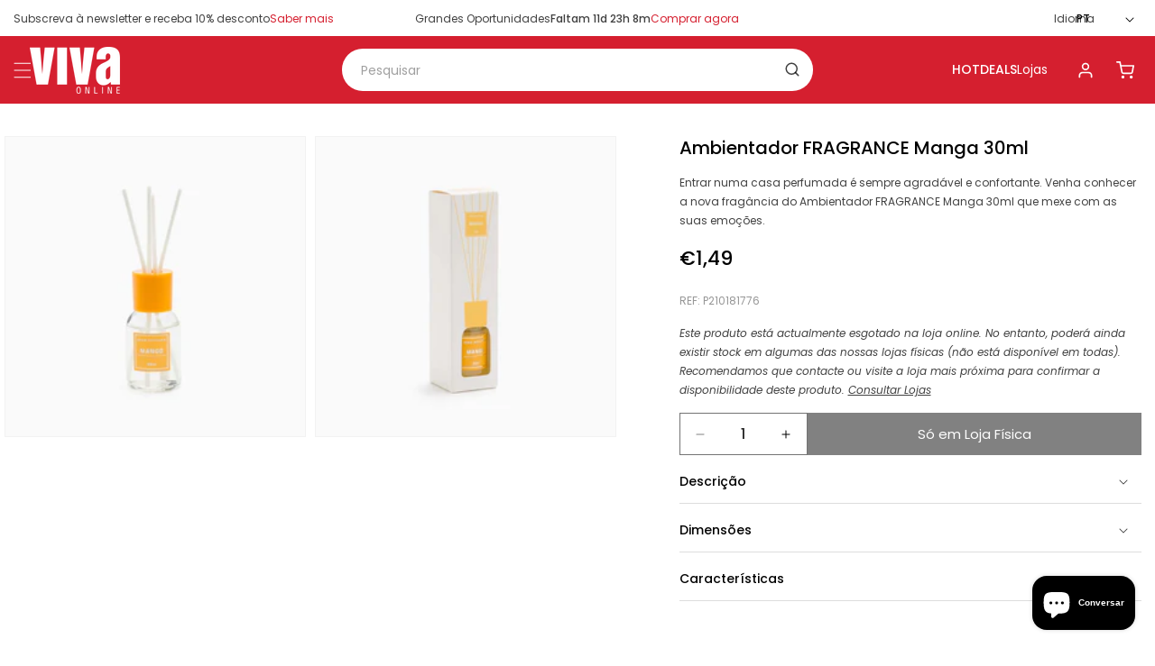

--- FILE ---
content_type: text/html; charset=utf-8
request_url: https://lojavivaonline.com/products/ambientador-fragrance-manga-30ml-p210181776
body_size: 35710
content:
<!doctype html>
<html class="js" lang="pt-PT">
  <head>
    <meta charset="utf-8">
    <meta http-equiv="X-UA-Compatible" content="IE=edge">
    <meta name="viewport" content="width=device-width,initial-scale=1">
    <meta name="theme-color" content="">
    <link rel="canonical" href="https://lojavivaonline.com/products/ambientador-fragrance-manga-30ml-p210181776"><link rel="icon" type="image/png" href="//lojavivaonline.com/cdn/shop/files/favicon.png?crop=center&height=32&v=1759251335&width=32"><link rel="preconnect" href="https://fonts.shopifycdn.com" crossorigin><title>
      Ambientador FRAGRANCE Manga 30ml
 &ndash; Loja Viva Online</title>

    
      <meta name="description" content="O perfume para casa, as fragrâncias, ou os ambientadores são alguns dos nossos aliados para trazer harmonia ao seu espaço. Descubra as fragrâncias que temos disponíveis para a sua casa na Loja VIVA Online.">
    

    

<meta property="og:site_name" content="Loja Viva Online">
<meta property="og:url" content="https://lojavivaonline.com/products/ambientador-fragrance-manga-30ml-p210181776">
<meta property="og:title" content="Ambientador FRAGRANCE Manga 30ml">
<meta property="og:type" content="product">
<meta property="og:description" content="O perfume para casa, as fragrâncias, ou os ambientadores são alguns dos nossos aliados para trazer harmonia ao seu espaço. Descubra as fragrâncias que temos disponíveis para a sua casa na Loja VIVA Online."><meta property="og:image" content="http://lojavivaonline.com/cdn/shop/files/P210181776_1.jpg?v=1758709577">
  <meta property="og:image:secure_url" content="https://lojavivaonline.com/cdn/shop/files/P210181776_1.jpg?v=1758709577">
  <meta property="og:image:width" content="960">
  <meta property="og:image:height" content="960"><meta property="og:price:amount" content="1,49">
  <meta property="og:price:currency" content="EUR"><meta name="twitter:card" content="summary_large_image">
<meta name="twitter:title" content="Ambientador FRAGRANCE Manga 30ml">
<meta name="twitter:description" content="O perfume para casa, as fragrâncias, ou os ambientadores são alguns dos nossos aliados para trazer harmonia ao seu espaço. Descubra as fragrâncias que temos disponíveis para a sua casa na Loja VIVA Online.">


    <script src="//lojavivaonline.com/cdn/shop/t/18/assets/constants.js?v=132983761750457495441759250432" defer="defer"></script>
    <script src="//lojavivaonline.com/cdn/shop/t/18/assets/pubsub.js?v=25310214064522200911759250434" defer="defer"></script>
    <script src="//lojavivaonline.com/cdn/shop/t/18/assets/global.js?v=7301445359237545521759250433" defer="defer"></script>
    <script src="//lojavivaonline.com/cdn/shop/t/18/assets/details-disclosure.js?v=13653116266235556501759250434" defer="defer"></script>
    <script src="//lojavivaonline.com/cdn/shop/t/18/assets/details-modal.js?v=25581673532751508451759250434" defer="defer"></script>
    <script src="//lojavivaonline.com/cdn/shop/t/18/assets/search-form.js?v=133129549252120666541759250433" defer="defer"></script><script src="//lojavivaonline.com/cdn/shop/t/18/assets/animations.js?v=88693664871331136111759250433" defer="defer"></script><script>window.performance && window.performance.mark && window.performance.mark('shopify.content_for_header.start');</script><meta name="google-site-verification" content="3Wxk23_9Yl_7RWvwj4u3pIxRcxIAOqxydca7elmmBS0">
<meta name="facebook-domain-verification" content="bcgqrq2ibbw5ftltryx05e5hyf70w4">
<meta id="shopify-digital-wallet" name="shopify-digital-wallet" content="/55815209025/digital_wallets/dialog">
<meta name="shopify-checkout-api-token" content="7827a2303a45560ffc157bb6d5f56a3c">
<meta id="in-context-paypal-metadata" data-shop-id="55815209025" data-venmo-supported="false" data-environment="production" data-locale="en_US" data-paypal-v4="true" data-currency="EUR">
<link rel="alternate" hreflang="x-default" href="https://lojavivaonline.com/products/ambientador-fragrance-manga-30ml-p210181776">
<link rel="alternate" hreflang="pt" href="https://lojavivaonline.com/products/ambientador-fragrance-manga-30ml-p210181776">
<link rel="alternate" hreflang="en" href="https://lojavivaonline.com/en/products/ambientador-fragrance-manga-30ml-p210181776">
<link rel="alternate" type="application/json+oembed" href="https://lojavivaonline.com/products/ambientador-fragrance-manga-30ml-p210181776.oembed">
<script async="async" src="/checkouts/internal/preloads.js?locale=pt-PT"></script>
<link rel="preconnect" href="https://shop.app" crossorigin="anonymous">
<script async="async" src="https://shop.app/checkouts/internal/preloads.js?locale=pt-PT&shop_id=55815209025" crossorigin="anonymous"></script>
<script id="apple-pay-shop-capabilities" type="application/json">{"shopId":55815209025,"countryCode":"PT","currencyCode":"EUR","merchantCapabilities":["supports3DS"],"merchantId":"gid:\/\/shopify\/Shop\/55815209025","merchantName":"Loja Viva Online","requiredBillingContactFields":["postalAddress","email","phone"],"requiredShippingContactFields":["postalAddress","email","phone"],"shippingType":"shipping","supportedNetworks":["visa","maestro","masterCard","amex"],"total":{"type":"pending","label":"Loja Viva Online","amount":"1.00"},"shopifyPaymentsEnabled":true,"supportsSubscriptions":true}</script>
<script id="shopify-features" type="application/json">{"accessToken":"7827a2303a45560ffc157bb6d5f56a3c","betas":["rich-media-storefront-analytics"],"domain":"lojavivaonline.com","predictiveSearch":true,"shopId":55815209025,"locale":"pt-pt"}</script>
<script>var Shopify = Shopify || {};
Shopify.shop = "lojas-viva-online.myshopify.com";
Shopify.locale = "pt-PT";
Shopify.currency = {"active":"EUR","rate":"1.0"};
Shopify.country = "PT";
Shopify.theme = {"name":"Basicamente Commerce 2","id":177589125449,"schema_name":"Basicamente Commerce","schema_version":"2.0","theme_store_id":null,"role":"main"};
Shopify.theme.handle = "null";
Shopify.theme.style = {"id":null,"handle":null};
Shopify.cdnHost = "lojavivaonline.com/cdn";
Shopify.routes = Shopify.routes || {};
Shopify.routes.root = "/";</script>
<script type="module">!function(o){(o.Shopify=o.Shopify||{}).modules=!0}(window);</script>
<script>!function(o){function n(){var o=[];function n(){o.push(Array.prototype.slice.apply(arguments))}return n.q=o,n}var t=o.Shopify=o.Shopify||{};t.loadFeatures=n(),t.autoloadFeatures=n()}(window);</script>
<script>
  window.ShopifyPay = window.ShopifyPay || {};
  window.ShopifyPay.apiHost = "shop.app\/pay";
  window.ShopifyPay.redirectState = null;
</script>
<script id="shop-js-analytics" type="application/json">{"pageType":"product"}</script>
<script defer="defer" async type="module" src="//lojavivaonline.com/cdn/shopifycloud/shop-js/modules/v2/client.init-shop-cart-sync_DN47Rj6Z.pt-PT.esm.js"></script>
<script defer="defer" async type="module" src="//lojavivaonline.com/cdn/shopifycloud/shop-js/modules/v2/chunk.common_Dbj_QWe8.esm.js"></script>
<script type="module">
  await import("//lojavivaonline.com/cdn/shopifycloud/shop-js/modules/v2/client.init-shop-cart-sync_DN47Rj6Z.pt-PT.esm.js");
await import("//lojavivaonline.com/cdn/shopifycloud/shop-js/modules/v2/chunk.common_Dbj_QWe8.esm.js");

  window.Shopify.SignInWithShop?.initShopCartSync?.({"fedCMEnabled":true,"windoidEnabled":true});

</script>
<script>
  window.Shopify = window.Shopify || {};
  if (!window.Shopify.featureAssets) window.Shopify.featureAssets = {};
  window.Shopify.featureAssets['shop-js'] = {"shop-cart-sync":["modules/v2/client.shop-cart-sync_BDZDfMpD.pt-PT.esm.js","modules/v2/chunk.common_Dbj_QWe8.esm.js"],"init-fed-cm":["modules/v2/client.init-fed-cm_CRdRT-3b.pt-PT.esm.js","modules/v2/chunk.common_Dbj_QWe8.esm.js"],"shop-button":["modules/v2/client.shop-button_ODrDFM08.pt-PT.esm.js","modules/v2/chunk.common_Dbj_QWe8.esm.js"],"shop-cash-offers":["modules/v2/client.shop-cash-offers_C3qWfxqX.pt-PT.esm.js","modules/v2/chunk.common_Dbj_QWe8.esm.js","modules/v2/chunk.modal_DXFS2Y1G.esm.js"],"init-windoid":["modules/v2/client.init-windoid_C-95M3Ww.pt-PT.esm.js","modules/v2/chunk.common_Dbj_QWe8.esm.js"],"shop-toast-manager":["modules/v2/client.shop-toast-manager_CGcX180n.pt-PT.esm.js","modules/v2/chunk.common_Dbj_QWe8.esm.js"],"init-shop-email-lookup-coordinator":["modules/v2/client.init-shop-email-lookup-coordinator_DjVAnBJc.pt-PT.esm.js","modules/v2/chunk.common_Dbj_QWe8.esm.js"],"init-shop-cart-sync":["modules/v2/client.init-shop-cart-sync_DN47Rj6Z.pt-PT.esm.js","modules/v2/chunk.common_Dbj_QWe8.esm.js"],"avatar":["modules/v2/client.avatar_BTnouDA3.pt-PT.esm.js"],"pay-button":["modules/v2/client.pay-button_CpfRG-GJ.pt-PT.esm.js","modules/v2/chunk.common_Dbj_QWe8.esm.js"],"init-customer-accounts":["modules/v2/client.init-customer-accounts_BKrrJq4z.pt-PT.esm.js","modules/v2/client.shop-login-button_kpnFuWb1.pt-PT.esm.js","modules/v2/chunk.common_Dbj_QWe8.esm.js","modules/v2/chunk.modal_DXFS2Y1G.esm.js"],"init-shop-for-new-customer-accounts":["modules/v2/client.init-shop-for-new-customer-accounts_BqAOL8Vu.pt-PT.esm.js","modules/v2/client.shop-login-button_kpnFuWb1.pt-PT.esm.js","modules/v2/chunk.common_Dbj_QWe8.esm.js","modules/v2/chunk.modal_DXFS2Y1G.esm.js"],"shop-login-button":["modules/v2/client.shop-login-button_kpnFuWb1.pt-PT.esm.js","modules/v2/chunk.common_Dbj_QWe8.esm.js","modules/v2/chunk.modal_DXFS2Y1G.esm.js"],"init-customer-accounts-sign-up":["modules/v2/client.init-customer-accounts-sign-up_CR2GKel2.pt-PT.esm.js","modules/v2/client.shop-login-button_kpnFuWb1.pt-PT.esm.js","modules/v2/chunk.common_Dbj_QWe8.esm.js","modules/v2/chunk.modal_DXFS2Y1G.esm.js"],"shop-follow-button":["modules/v2/client.shop-follow-button_D4PRhp8u.pt-PT.esm.js","modules/v2/chunk.common_Dbj_QWe8.esm.js","modules/v2/chunk.modal_DXFS2Y1G.esm.js"],"checkout-modal":["modules/v2/client.checkout-modal_Da8YsBIN.pt-PT.esm.js","modules/v2/chunk.common_Dbj_QWe8.esm.js","modules/v2/chunk.modal_DXFS2Y1G.esm.js"],"lead-capture":["modules/v2/client.lead-capture_BGAknlgL.pt-PT.esm.js","modules/v2/chunk.common_Dbj_QWe8.esm.js","modules/v2/chunk.modal_DXFS2Y1G.esm.js"],"shop-login":["modules/v2/client.shop-login_DWGbqCoA.pt-PT.esm.js","modules/v2/chunk.common_Dbj_QWe8.esm.js","modules/v2/chunk.modal_DXFS2Y1G.esm.js"],"payment-terms":["modules/v2/client.payment-terms_ku0Vt5Qm.pt-PT.esm.js","modules/v2/chunk.common_Dbj_QWe8.esm.js","modules/v2/chunk.modal_DXFS2Y1G.esm.js"]};
</script>
<script>(function() {
  var isLoaded = false;
  function asyncLoad() {
    if (isLoaded) return;
    isLoaded = true;
    var urls = ["https:\/\/cdn-bundler.nice-team.net\/app\/js\/bundler.js?shop=lojas-viva-online.myshopify.com","https:\/\/static.mailerlite.com\/data\/a\/3376\/3376450\/universal_i4h5c8i7g3_load.js?shop=lojas-viva-online.myshopify.com"];
    for (var i = 0; i < urls.length; i++) {
      var s = document.createElement('script');
      s.type = 'text/javascript';
      s.async = true;
      s.src = urls[i];
      var x = document.getElementsByTagName('script')[0];
      x.parentNode.insertBefore(s, x);
    }
  };
  if(window.attachEvent) {
    window.attachEvent('onload', asyncLoad);
  } else {
    window.addEventListener('load', asyncLoad, false);
  }
})();</script>
<script id="__st">var __st={"a":55815209025,"offset":0,"reqid":"b6a11b2c-277f-41e3-99b9-70a8b1c7cb55-1768783905","pageurl":"lojavivaonline.com\/products\/ambientador-fragrance-manga-30ml-p210181776","u":"3076820d60bd","p":"product","rtyp":"product","rid":9056938950985};</script>
<script>window.ShopifyPaypalV4VisibilityTracking = true;</script>
<script id="captcha-bootstrap">!function(){'use strict';const t='contact',e='account',n='new_comment',o=[[t,t],['blogs',n],['comments',n],[t,'customer']],c=[[e,'customer_login'],[e,'guest_login'],[e,'recover_customer_password'],[e,'create_customer']],r=t=>t.map((([t,e])=>`form[action*='/${t}']:not([data-nocaptcha='true']) input[name='form_type'][value='${e}']`)).join(','),a=t=>()=>t?[...document.querySelectorAll(t)].map((t=>t.form)):[];function s(){const t=[...o],e=r(t);return a(e)}const i='password',u='form_key',d=['recaptcha-v3-token','g-recaptcha-response','h-captcha-response',i],f=()=>{try{return window.sessionStorage}catch{return}},m='__shopify_v',_=t=>t.elements[u];function p(t,e,n=!1){try{const o=window.sessionStorage,c=JSON.parse(o.getItem(e)),{data:r}=function(t){const{data:e,action:n}=t;return t[m]||n?{data:e,action:n}:{data:t,action:n}}(c);for(const[e,n]of Object.entries(r))t.elements[e]&&(t.elements[e].value=n);n&&o.removeItem(e)}catch(o){console.error('form repopulation failed',{error:o})}}const l='form_type',E='cptcha';function T(t){t.dataset[E]=!0}const w=window,h=w.document,L='Shopify',v='ce_forms',y='captcha';let A=!1;((t,e)=>{const n=(g='f06e6c50-85a8-45c8-87d0-21a2b65856fe',I='https://cdn.shopify.com/shopifycloud/storefront-forms-hcaptcha/ce_storefront_forms_captcha_hcaptcha.v1.5.2.iife.js',D={infoText:'Protegido por hCaptcha',privacyText:'Privacidade',termsText:'Termos'},(t,e,n)=>{const o=w[L][v],c=o.bindForm;if(c)return c(t,g,e,D).then(n);var r;o.q.push([[t,g,e,D],n]),r=I,A||(h.body.append(Object.assign(h.createElement('script'),{id:'captcha-provider',async:!0,src:r})),A=!0)});var g,I,D;w[L]=w[L]||{},w[L][v]=w[L][v]||{},w[L][v].q=[],w[L][y]=w[L][y]||{},w[L][y].protect=function(t,e){n(t,void 0,e),T(t)},Object.freeze(w[L][y]),function(t,e,n,w,h,L){const[v,y,A,g]=function(t,e,n){const i=e?o:[],u=t?c:[],d=[...i,...u],f=r(d),m=r(i),_=r(d.filter((([t,e])=>n.includes(e))));return[a(f),a(m),a(_),s()]}(w,h,L),I=t=>{const e=t.target;return e instanceof HTMLFormElement?e:e&&e.form},D=t=>v().includes(t);t.addEventListener('submit',(t=>{const e=I(t);if(!e)return;const n=D(e)&&!e.dataset.hcaptchaBound&&!e.dataset.recaptchaBound,o=_(e),c=g().includes(e)&&(!o||!o.value);(n||c)&&t.preventDefault(),c&&!n&&(function(t){try{if(!f())return;!function(t){const e=f();if(!e)return;const n=_(t);if(!n)return;const o=n.value;o&&e.removeItem(o)}(t);const e=Array.from(Array(32),(()=>Math.random().toString(36)[2])).join('');!function(t,e){_(t)||t.append(Object.assign(document.createElement('input'),{type:'hidden',name:u})),t.elements[u].value=e}(t,e),function(t,e){const n=f();if(!n)return;const o=[...t.querySelectorAll(`input[type='${i}']`)].map((({name:t})=>t)),c=[...d,...o],r={};for(const[a,s]of new FormData(t).entries())c.includes(a)||(r[a]=s);n.setItem(e,JSON.stringify({[m]:1,action:t.action,data:r}))}(t,e)}catch(e){console.error('failed to persist form',e)}}(e),e.submit())}));const S=(t,e)=>{t&&!t.dataset[E]&&(n(t,e.some((e=>e===t))),T(t))};for(const o of['focusin','change'])t.addEventListener(o,(t=>{const e=I(t);D(e)&&S(e,y())}));const B=e.get('form_key'),M=e.get(l),P=B&&M;t.addEventListener('DOMContentLoaded',(()=>{const t=y();if(P)for(const e of t)e.elements[l].value===M&&p(e,B);[...new Set([...A(),...v().filter((t=>'true'===t.dataset.shopifyCaptcha))])].forEach((e=>S(e,t)))}))}(h,new URLSearchParams(w.location.search),n,t,e,['guest_login'])})(!0,!0)}();</script>
<script integrity="sha256-4kQ18oKyAcykRKYeNunJcIwy7WH5gtpwJnB7kiuLZ1E=" data-source-attribution="shopify.loadfeatures" defer="defer" src="//lojavivaonline.com/cdn/shopifycloud/storefront/assets/storefront/load_feature-a0a9edcb.js" crossorigin="anonymous"></script>
<script crossorigin="anonymous" defer="defer" src="//lojavivaonline.com/cdn/shopifycloud/storefront/assets/shopify_pay/storefront-65b4c6d7.js?v=20250812"></script>
<script data-source-attribution="shopify.dynamic_checkout.dynamic.init">var Shopify=Shopify||{};Shopify.PaymentButton=Shopify.PaymentButton||{isStorefrontPortableWallets:!0,init:function(){window.Shopify.PaymentButton.init=function(){};var t=document.createElement("script");t.src="https://lojavivaonline.com/cdn/shopifycloud/portable-wallets/latest/portable-wallets.pt-pt.js",t.type="module",document.head.appendChild(t)}};
</script>
<script data-source-attribution="shopify.dynamic_checkout.buyer_consent">
  function portableWalletsHideBuyerConsent(e){var t=document.getElementById("shopify-buyer-consent"),n=document.getElementById("shopify-subscription-policy-button");t&&n&&(t.classList.add("hidden"),t.setAttribute("aria-hidden","true"),n.removeEventListener("click",e))}function portableWalletsShowBuyerConsent(e){var t=document.getElementById("shopify-buyer-consent"),n=document.getElementById("shopify-subscription-policy-button");t&&n&&(t.classList.remove("hidden"),t.removeAttribute("aria-hidden"),n.addEventListener("click",e))}window.Shopify?.PaymentButton&&(window.Shopify.PaymentButton.hideBuyerConsent=portableWalletsHideBuyerConsent,window.Shopify.PaymentButton.showBuyerConsent=portableWalletsShowBuyerConsent);
</script>
<script data-source-attribution="shopify.dynamic_checkout.cart.bootstrap">document.addEventListener("DOMContentLoaded",(function(){function t(){return document.querySelector("shopify-accelerated-checkout-cart, shopify-accelerated-checkout")}if(t())Shopify.PaymentButton.init();else{new MutationObserver((function(e,n){t()&&(Shopify.PaymentButton.init(),n.disconnect())})).observe(document.body,{childList:!0,subtree:!0})}}));
</script>
<script id='scb4127' type='text/javascript' async='' src='https://lojavivaonline.com/cdn/shopifycloud/privacy-banner/storefront-banner.js'></script><link id="shopify-accelerated-checkout-styles" rel="stylesheet" media="screen" href="https://lojavivaonline.com/cdn/shopifycloud/portable-wallets/latest/accelerated-checkout-backwards-compat.css" crossorigin="anonymous">
<style id="shopify-accelerated-checkout-cart">
        #shopify-buyer-consent {
  margin-top: 1em;
  display: inline-block;
  width: 100%;
}

#shopify-buyer-consent.hidden {
  display: none;
}

#shopify-subscription-policy-button {
  background: none;
  border: none;
  padding: 0;
  text-decoration: underline;
  font-size: inherit;
  cursor: pointer;
}

#shopify-subscription-policy-button::before {
  box-shadow: none;
}

      </style>
<script id="sections-script" data-sections="header" defer="defer" src="//lojavivaonline.com/cdn/shop/t/18/compiled_assets/scripts.js?10607"></script>
<script>window.performance && window.performance.mark && window.performance.mark('shopify.content_for_header.end');</script>


    <style data-shopify>
      @font-face {
  font-family: Poppins;
  font-weight: 400;
  font-style: normal;
  font-display: swap;
  src: url("//lojavivaonline.com/cdn/fonts/poppins/poppins_n4.0ba78fa5af9b0e1a374041b3ceaadf0a43b41362.woff2") format("woff2"),
       url("//lojavivaonline.com/cdn/fonts/poppins/poppins_n4.214741a72ff2596839fc9760ee7a770386cf16ca.woff") format("woff");
}

      @font-face {
  font-family: Poppins;
  font-weight: 700;
  font-style: normal;
  font-display: swap;
  src: url("//lojavivaonline.com/cdn/fonts/poppins/poppins_n7.56758dcf284489feb014a026f3727f2f20a54626.woff2") format("woff2"),
       url("//lojavivaonline.com/cdn/fonts/poppins/poppins_n7.f34f55d9b3d3205d2cd6f64955ff4b36f0cfd8da.woff") format("woff");
}

      @font-face {
  font-family: Poppins;
  font-weight: 400;
  font-style: italic;
  font-display: swap;
  src: url("//lojavivaonline.com/cdn/fonts/poppins/poppins_i4.846ad1e22474f856bd6b81ba4585a60799a9f5d2.woff2") format("woff2"),
       url("//lojavivaonline.com/cdn/fonts/poppins/poppins_i4.56b43284e8b52fc64c1fd271f289a39e8477e9ec.woff") format("woff");
}

      @font-face {
  font-family: Poppins;
  font-weight: 700;
  font-style: italic;
  font-display: swap;
  src: url("//lojavivaonline.com/cdn/fonts/poppins/poppins_i7.42fd71da11e9d101e1e6c7932199f925f9eea42d.woff2") format("woff2"),
       url("//lojavivaonline.com/cdn/fonts/poppins/poppins_i7.ec8499dbd7616004e21155106d13837fff4cf556.woff") format("woff");
}

      @font-face {
  font-family: Poppins;
  font-weight: 500;
  font-style: normal;
  font-display: swap;
  src: url("//lojavivaonline.com/cdn/fonts/poppins/poppins_n5.ad5b4b72b59a00358afc706450c864c3c8323842.woff2") format("woff2"),
       url("//lojavivaonline.com/cdn/fonts/poppins/poppins_n5.33757fdf985af2d24b32fcd84c9a09224d4b2c39.woff") format("woff");
}


      
        :root,
        .color-scheme-1 {
          --color-background: 255,255,255;
        
          --gradient-background: #ffffff;
        

        

        --color-foreground: 0,0,0;
        --color-background-contrast: 191,191,191;
        --color-shadow: 18,18,18;
        --color-button: 0,0,0;
        --color-button-text: 255,255,255;
        --color-secondary-button: 255,255,255;
        --color-secondary-button-text: 0,0,0;
        --color-link: 0,0,0;
        --color-badge-foreground: 0,0,0;
        --color-badge-background: 255,255,255;
        --color-badge-border: 0,0,0;
        --payment-terms-background-color: rgb(255 255 255);
      }
      
        
        .color-scheme-2 {
          --color-background: 245,245,245;
        
          --gradient-background: #f5f5f5;
        

        

        --color-foreground: 0,0,0;
        --color-background-contrast: 181,181,181;
        --color-shadow: 18,18,18;
        --color-button: 0,0,0;
        --color-button-text: 245,245,245;
        --color-secondary-button: 245,245,245;
        --color-secondary-button-text: 0,0,0;
        --color-link: 0,0,0;
        --color-badge-foreground: 0,0,0;
        --color-badge-background: 245,245,245;
        --color-badge-border: 0,0,0;
        --payment-terms-background-color: rgb(245 245 245);
      }
      
        
        .color-scheme-3 {
          --color-background: 213,31,47;
        
          --gradient-background: #d51f2f;
        

        

        --color-foreground: 255,255,255;
        --color-background-contrast: 102,15,22;
        --color-shadow: 18,18,18;
        --color-button: 255,255,255;
        --color-button-text: 0,0,0;
        --color-secondary-button: 213,31,47;
        --color-secondary-button-text: 255,255,255;
        --color-link: 255,255,255;
        --color-badge-foreground: 255,255,255;
        --color-badge-background: 213,31,47;
        --color-badge-border: 255,255,255;
        --payment-terms-background-color: rgb(213 31 47);
      }
      
        
        .color-scheme-4 {
          --color-background: 0,0,0;
        
          --gradient-background: #000000;
        

        

        --color-foreground: 255,255,255;
        --color-background-contrast: 128,128,128;
        --color-shadow: 18,18,18;
        --color-button: 255,255,255;
        --color-button-text: 0,0,0;
        --color-secondary-button: 0,0,0;
        --color-secondary-button-text: 255,255,255;
        --color-link: 255,255,255;
        --color-badge-foreground: 255,255,255;
        --color-badge-background: 0,0,0;
        --color-badge-border: 255,255,255;
        --payment-terms-background-color: rgb(0 0 0);
      }
      
        
        .color-scheme-5 {
          --color-background: 20,184,172;
        
          --gradient-background: #14b8ac;
        

        

        --color-foreground: 255,255,255;
        --color-background-contrast: 8,69,65;
        --color-shadow: 18,18,18;
        --color-button: 255,255,255;
        --color-button-text: 20,184,172;
        --color-secondary-button: 20,184,172;
        --color-secondary-button-text: 255,255,255;
        --color-link: 255,255,255;
        --color-badge-foreground: 255,255,255;
        --color-badge-background: 20,184,172;
        --color-badge-border: 255,255,255;
        --payment-terms-background-color: rgb(20 184 172);
      }
      
        
        .color-scheme-fa9ebbc6-1698-48f9-8828-9b72fc8f50b1 {
          --color-background: 227,227,227;
        
          --gradient-background: #e3e3e3;
        

        

        --color-foreground: 0,0,0;
        --color-background-contrast: 163,163,163;
        --color-shadow: 18,18,18;
        --color-button: 0,0,0;
        --color-button-text: 227,227,227;
        --color-secondary-button: 227,227,227;
        --color-secondary-button-text: 0,0,0;
        --color-link: 0,0,0;
        --color-badge-foreground: 0,0,0;
        --color-badge-background: 227,227,227;
        --color-badge-border: 0,0,0;
        --payment-terms-background-color: rgb(227 227 227);
      }
      

      body, .color-scheme-1, .color-scheme-2, .color-scheme-3, .color-scheme-4, .color-scheme-5, .color-scheme-fa9ebbc6-1698-48f9-8828-9b72fc8f50b1 {
        color: rgba(var(--color-foreground), 0.75);
        background-color: rgb(var(--color-background));
      }

      :root {
        --font-body-family: Poppins, sans-serif;
        --font-body-style: normal;
        --font-body-weight: 400;
        --font-body-weight-bold: 700;

        --font-heading-family: Poppins, sans-serif;
        --font-heading-style: normal;
        --font-heading-weight: 500;

        --font-body-scale: 1.0;
        --font-heading-scale: 1.0;

        --media-padding: px;
        --media-border-opacity: 0.05;
        --media-border-width: 1px;
        --media-radius: 0px;
        --media-shadow-opacity: 0.0;
        --media-shadow-horizontal-offset: 0px;
        --media-shadow-vertical-offset: 4px;
        --media-shadow-blur-radius: 5px;
        --media-shadow-visible: 0;

        --page-width: 140rem;
        --page-width-margin: 0rem;

        --product-card-image-padding: 0.0rem;
        --product-card-corner-radius: 0.0rem;
        --product-card-text-alignment: left;
        --product-card-border-width: 0.0rem;
        --product-card-border-opacity: 0.1;
        --product-card-shadow-opacity: 0.0;
        --product-card-shadow-visible: 0;
        --product-card-shadow-horizontal-offset: 0.0rem;
        --product-card-shadow-vertical-offset: 0.4rem;
        --product-card-shadow-blur-radius: 0.5rem;

        --collection-card-image-padding: 0.0rem;
        --collection-card-corner-radius: 0.0rem;
        --collection-card-text-alignment: left;
        --collection-card-border-width: 0.0rem;
        --collection-card-border-opacity: 0.1;
        --collection-card-shadow-opacity: 0.0;
        --collection-card-shadow-visible: 0;
        --collection-card-shadow-horizontal-offset: 0.0rem;
        --collection-card-shadow-vertical-offset: 0.4rem;
        --collection-card-shadow-blur-radius: 0.5rem;

        --blog-card-image-padding: 0.0rem;
        --blog-card-corner-radius: 0.0rem;
        --blog-card-text-alignment: left;
        --blog-card-border-width: 0.0rem;
        --blog-card-border-opacity: 0.1;
        --blog-card-shadow-opacity: 0.0;
        --blog-card-shadow-visible: 0;
        --blog-card-shadow-horizontal-offset: 0.0rem;
        --blog-card-shadow-vertical-offset: 0.4rem;
        --blog-card-shadow-blur-radius: 0.5rem;

        --badge-corner-radius: 1.0rem;

        --popup-border-width: 1px;
        --popup-border-opacity: 0.1;
        --popup-corner-radius: 0px;
        --popup-shadow-opacity: 0.05;
        --popup-shadow-horizontal-offset: 0px;
        --popup-shadow-vertical-offset: 4px;
        --popup-shadow-blur-radius: 5px;

        --drawer-border-width: 1px;
        --drawer-border-opacity: 0.1;
        --drawer-shadow-opacity: 0.0;
        --drawer-shadow-horizontal-offset: 0px;
        --drawer-shadow-vertical-offset: 4px;
        --drawer-shadow-blur-radius: 5px;

        --spacing-sections-desktop: 0px;
        --spacing-sections-mobile: 0px;

        --grid-desktop-vertical-spacing: 20px;
        --grid-desktop-horizontal-spacing: 20px;
        --grid-mobile-vertical-spacing: 10px;
        --grid-mobile-horizontal-spacing: 10px;

        --text-boxes-border-opacity: 0.1;
        --text-boxes-border-width: 0px;
        --text-boxes-radius: 0px;
        --text-boxes-shadow-opacity: 0.0;
        --text-boxes-shadow-visible: 0;
        --text-boxes-shadow-horizontal-offset: 0px;
        --text-boxes-shadow-vertical-offset: 4px;
        --text-boxes-shadow-blur-radius: 5px;

        --buttons-radius: 0px;
        --buttons-radius-outset: 0px;
        --buttons-border-width: 1px;
        --buttons-border-opacity: 1.0;
        --buttons-shadow-opacity: 0.0;
        --buttons-shadow-visible: 0;
        --buttons-shadow-horizontal-offset: 0px;
        --buttons-shadow-vertical-offset: 4px;
        --buttons-shadow-blur-radius: 5px;
        --buttons-border-offset: 0px;

        --inputs-radius: 0px;
        --inputs-border-width: 1px;
        --inputs-border-opacity: 0.55;
        --inputs-shadow-opacity: 0.0;
        --inputs-shadow-horizontal-offset: 0px;
        --inputs-margin-offset: 0px;
        --inputs-shadow-vertical-offset: 4px;
        --inputs-shadow-blur-radius: 5px;
        --inputs-radius-outset: 0px;

        --variant-pills-radius: 40px;
        --variant-pills-border-width: 1px;
        --variant-pills-border-opacity: 0.55;
        --variant-pills-shadow-opacity: 0.0;
        --variant-pills-shadow-horizontal-offset: 0px;
        --variant-pills-shadow-vertical-offset: 4px;
        --variant-pills-shadow-blur-radius: 5px;
      }

      *,
      *::before,
      *::after {
        box-sizing: inherit;
      }

      html {
        box-sizing: border-box;
        font-size: calc(var(--font-body-scale) * 62.5%);
        height: 100%;
      }

      body {
        display: grid;
        grid-template-rows: auto auto 1fr auto;
        grid-template-columns: 100%;
        min-height: 100%;
        margin: 0;
        font-size: 1.5rem;
        line-height: calc(1 + 0.8 / var(--font-body-scale));
        font-family: var(--font-body-family);
        font-style: var(--font-body-style);
        font-weight: var(--font-body-weight);
      }

      @media screen and (min-width: 750px) {
        body {
          font-size: 1.6rem;
        }
      }
    </style>

    <link href="//lojavivaonline.com/cdn/shop/t/18/assets/base.css?v=18682955819723357361762163011" rel="stylesheet" type="text/css" media="all" />
    <link rel="stylesheet" href="//lojavivaonline.com/cdn/shop/t/18/assets/component-cart-items.css?v=165751247498560764141759250434" media="print" onload="this.media='all'">
      <link rel="preload" as="font" href="//lojavivaonline.com/cdn/fonts/poppins/poppins_n4.0ba78fa5af9b0e1a374041b3ceaadf0a43b41362.woff2" type="font/woff2" crossorigin>
      

      <link rel="preload" as="font" href="//lojavivaonline.com/cdn/fonts/poppins/poppins_n5.ad5b4b72b59a00358afc706450c864c3c8323842.woff2" type="font/woff2" crossorigin>
      
<link href="//lojavivaonline.com/cdn/shop/t/18/assets/component-localization-form.css?v=84803782641737023431759411427" rel="stylesheet" type="text/css" media="all" />
      <script src="//lojavivaonline.com/cdn/shop/t/18/assets/localization-form.js?v=144176611646395275351759250433" defer="defer"></script><link
        rel="stylesheet"
        href="//lojavivaonline.com/cdn/shop/t/18/assets/component-predictive-search.css?v=118923337488134913561759250433"
        media="print"
        onload="this.media='all'"
      ><script>
      if (Shopify.designMode) {
        document.documentElement.classList.add('shopify-design-mode');
      }
    </script>
  <script src="https://cdn.shopify.com/extensions/7bc9bb47-adfa-4267-963e-cadee5096caf/inbox-1252/assets/inbox-chat-loader.js" type="text/javascript" defer="defer"></script>
<link href="https://monorail-edge.shopifysvc.com" rel="dns-prefetch">
<script>(function(){if ("sendBeacon" in navigator && "performance" in window) {try {var session_token_from_headers = performance.getEntriesByType('navigation')[0].serverTiming.find(x => x.name == '_s').description;} catch {var session_token_from_headers = undefined;}var session_cookie_matches = document.cookie.match(/_shopify_s=([^;]*)/);var session_token_from_cookie = session_cookie_matches && session_cookie_matches.length === 2 ? session_cookie_matches[1] : "";var session_token = session_token_from_headers || session_token_from_cookie || "";function handle_abandonment_event(e) {var entries = performance.getEntries().filter(function(entry) {return /monorail-edge.shopifysvc.com/.test(entry.name);});if (!window.abandonment_tracked && entries.length === 0) {window.abandonment_tracked = true;var currentMs = Date.now();var navigation_start = performance.timing.navigationStart;var payload = {shop_id: 55815209025,url: window.location.href,navigation_start,duration: currentMs - navigation_start,session_token,page_type: "product"};window.navigator.sendBeacon("https://monorail-edge.shopifysvc.com/v1/produce", JSON.stringify({schema_id: "online_store_buyer_site_abandonment/1.1",payload: payload,metadata: {event_created_at_ms: currentMs,event_sent_at_ms: currentMs}}));}}window.addEventListener('pagehide', handle_abandonment_event);}}());</script>
<script id="web-pixels-manager-setup">(function e(e,d,r,n,o){if(void 0===o&&(o={}),!Boolean(null===(a=null===(i=window.Shopify)||void 0===i?void 0:i.analytics)||void 0===a?void 0:a.replayQueue)){var i,a;window.Shopify=window.Shopify||{};var t=window.Shopify;t.analytics=t.analytics||{};var s=t.analytics;s.replayQueue=[],s.publish=function(e,d,r){return s.replayQueue.push([e,d,r]),!0};try{self.performance.mark("wpm:start")}catch(e){}var l=function(){var e={modern:/Edge?\/(1{2}[4-9]|1[2-9]\d|[2-9]\d{2}|\d{4,})\.\d+(\.\d+|)|Firefox\/(1{2}[4-9]|1[2-9]\d|[2-9]\d{2}|\d{4,})\.\d+(\.\d+|)|Chrom(ium|e)\/(9{2}|\d{3,})\.\d+(\.\d+|)|(Maci|X1{2}).+ Version\/(15\.\d+|(1[6-9]|[2-9]\d|\d{3,})\.\d+)([,.]\d+|)( \(\w+\)|)( Mobile\/\w+|) Safari\/|Chrome.+OPR\/(9{2}|\d{3,})\.\d+\.\d+|(CPU[ +]OS|iPhone[ +]OS|CPU[ +]iPhone|CPU IPhone OS|CPU iPad OS)[ +]+(15[._]\d+|(1[6-9]|[2-9]\d|\d{3,})[._]\d+)([._]\d+|)|Android:?[ /-](13[3-9]|1[4-9]\d|[2-9]\d{2}|\d{4,})(\.\d+|)(\.\d+|)|Android.+Firefox\/(13[5-9]|1[4-9]\d|[2-9]\d{2}|\d{4,})\.\d+(\.\d+|)|Android.+Chrom(ium|e)\/(13[3-9]|1[4-9]\d|[2-9]\d{2}|\d{4,})\.\d+(\.\d+|)|SamsungBrowser\/([2-9]\d|\d{3,})\.\d+/,legacy:/Edge?\/(1[6-9]|[2-9]\d|\d{3,})\.\d+(\.\d+|)|Firefox\/(5[4-9]|[6-9]\d|\d{3,})\.\d+(\.\d+|)|Chrom(ium|e)\/(5[1-9]|[6-9]\d|\d{3,})\.\d+(\.\d+|)([\d.]+$|.*Safari\/(?![\d.]+ Edge\/[\d.]+$))|(Maci|X1{2}).+ Version\/(10\.\d+|(1[1-9]|[2-9]\d|\d{3,})\.\d+)([,.]\d+|)( \(\w+\)|)( Mobile\/\w+|) Safari\/|Chrome.+OPR\/(3[89]|[4-9]\d|\d{3,})\.\d+\.\d+|(CPU[ +]OS|iPhone[ +]OS|CPU[ +]iPhone|CPU IPhone OS|CPU iPad OS)[ +]+(10[._]\d+|(1[1-9]|[2-9]\d|\d{3,})[._]\d+)([._]\d+|)|Android:?[ /-](13[3-9]|1[4-9]\d|[2-9]\d{2}|\d{4,})(\.\d+|)(\.\d+|)|Mobile Safari.+OPR\/([89]\d|\d{3,})\.\d+\.\d+|Android.+Firefox\/(13[5-9]|1[4-9]\d|[2-9]\d{2}|\d{4,})\.\d+(\.\d+|)|Android.+Chrom(ium|e)\/(13[3-9]|1[4-9]\d|[2-9]\d{2}|\d{4,})\.\d+(\.\d+|)|Android.+(UC? ?Browser|UCWEB|U3)[ /]?(15\.([5-9]|\d{2,})|(1[6-9]|[2-9]\d|\d{3,})\.\d+)\.\d+|SamsungBrowser\/(5\.\d+|([6-9]|\d{2,})\.\d+)|Android.+MQ{2}Browser\/(14(\.(9|\d{2,})|)|(1[5-9]|[2-9]\d|\d{3,})(\.\d+|))(\.\d+|)|K[Aa][Ii]OS\/(3\.\d+|([4-9]|\d{2,})\.\d+)(\.\d+|)/},d=e.modern,r=e.legacy,n=navigator.userAgent;return n.match(d)?"modern":n.match(r)?"legacy":"unknown"}(),u="modern"===l?"modern":"legacy",c=(null!=n?n:{modern:"",legacy:""})[u],f=function(e){return[e.baseUrl,"/wpm","/b",e.hashVersion,"modern"===e.buildTarget?"m":"l",".js"].join("")}({baseUrl:d,hashVersion:r,buildTarget:u}),m=function(e){var d=e.version,r=e.bundleTarget,n=e.surface,o=e.pageUrl,i=e.monorailEndpoint;return{emit:function(e){var a=e.status,t=e.errorMsg,s=(new Date).getTime(),l=JSON.stringify({metadata:{event_sent_at_ms:s},events:[{schema_id:"web_pixels_manager_load/3.1",payload:{version:d,bundle_target:r,page_url:o,status:a,surface:n,error_msg:t},metadata:{event_created_at_ms:s}}]});if(!i)return console&&console.warn&&console.warn("[Web Pixels Manager] No Monorail endpoint provided, skipping logging."),!1;try{return self.navigator.sendBeacon.bind(self.navigator)(i,l)}catch(e){}var u=new XMLHttpRequest;try{return u.open("POST",i,!0),u.setRequestHeader("Content-Type","text/plain"),u.send(l),!0}catch(e){return console&&console.warn&&console.warn("[Web Pixels Manager] Got an unhandled error while logging to Monorail."),!1}}}}({version:r,bundleTarget:l,surface:e.surface,pageUrl:self.location.href,monorailEndpoint:e.monorailEndpoint});try{o.browserTarget=l,function(e){var d=e.src,r=e.async,n=void 0===r||r,o=e.onload,i=e.onerror,a=e.sri,t=e.scriptDataAttributes,s=void 0===t?{}:t,l=document.createElement("script"),u=document.querySelector("head"),c=document.querySelector("body");if(l.async=n,l.src=d,a&&(l.integrity=a,l.crossOrigin="anonymous"),s)for(var f in s)if(Object.prototype.hasOwnProperty.call(s,f))try{l.dataset[f]=s[f]}catch(e){}if(o&&l.addEventListener("load",o),i&&l.addEventListener("error",i),u)u.appendChild(l);else{if(!c)throw new Error("Did not find a head or body element to append the script");c.appendChild(l)}}({src:f,async:!0,onload:function(){if(!function(){var e,d;return Boolean(null===(d=null===(e=window.Shopify)||void 0===e?void 0:e.analytics)||void 0===d?void 0:d.initialized)}()){var d=window.webPixelsManager.init(e)||void 0;if(d){var r=window.Shopify.analytics;r.replayQueue.forEach((function(e){var r=e[0],n=e[1],o=e[2];d.publishCustomEvent(r,n,o)})),r.replayQueue=[],r.publish=d.publishCustomEvent,r.visitor=d.visitor,r.initialized=!0}}},onerror:function(){return m.emit({status:"failed",errorMsg:"".concat(f," has failed to load")})},sri:function(e){var d=/^sha384-[A-Za-z0-9+/=]+$/;return"string"==typeof e&&d.test(e)}(c)?c:"",scriptDataAttributes:o}),m.emit({status:"loading"})}catch(e){m.emit({status:"failed",errorMsg:(null==e?void 0:e.message)||"Unknown error"})}}})({shopId: 55815209025,storefrontBaseUrl: "https://lojavivaonline.com",extensionsBaseUrl: "https://extensions.shopifycdn.com/cdn/shopifycloud/web-pixels-manager",monorailEndpoint: "https://monorail-edge.shopifysvc.com/unstable/produce_batch",surface: "storefront-renderer",enabledBetaFlags: ["2dca8a86"],webPixelsConfigList: [{"id":"1009025353","configuration":"{\"config\":\"{\\\"google_tag_ids\\\":[\\\"G-4W4CWMRB9W\\\",\\\"AW-971285910\\\",\\\"GT-TBN7CNN\\\"],\\\"target_country\\\":\\\"PT\\\",\\\"gtag_events\\\":[{\\\"type\\\":\\\"begin_checkout\\\",\\\"action_label\\\":[\\\"G-4W4CWMRB9W\\\",\\\"AW-971285910\\\/H28wCJaczJwYEJbLks8D\\\"]},{\\\"type\\\":\\\"search\\\",\\\"action_label\\\":[\\\"G-4W4CWMRB9W\\\",\\\"AW-971285910\\\/a1n7CJCczJwYEJbLks8D\\\"]},{\\\"type\\\":\\\"view_item\\\",\\\"action_label\\\":[\\\"G-4W4CWMRB9W\\\",\\\"AW-971285910\\\/tQXtCI2czJwYEJbLks8D\\\",\\\"MC-5VDRY1LNM9\\\"]},{\\\"type\\\":\\\"purchase\\\",\\\"action_label\\\":[\\\"G-4W4CWMRB9W\\\",\\\"AW-971285910\\\/XvZlCIeczJwYEJbLks8D\\\",\\\"MC-5VDRY1LNM9\\\"]},{\\\"type\\\":\\\"page_view\\\",\\\"action_label\\\":[\\\"G-4W4CWMRB9W\\\",\\\"AW-971285910\\\/k13_CIqczJwYEJbLks8D\\\",\\\"MC-5VDRY1LNM9\\\"]},{\\\"type\\\":\\\"add_payment_info\\\",\\\"action_label\\\":[\\\"G-4W4CWMRB9W\\\",\\\"AW-971285910\\\/MAm4CJmczJwYEJbLks8D\\\"]},{\\\"type\\\":\\\"add_to_cart\\\",\\\"action_label\\\":[\\\"G-4W4CWMRB9W\\\",\\\"AW-971285910\\\/vb_zCJOczJwYEJbLks8D\\\"]}],\\\"enable_monitoring_mode\\\":false}\"}","eventPayloadVersion":"v1","runtimeContext":"OPEN","scriptVersion":"b2a88bafab3e21179ed38636efcd8a93","type":"APP","apiClientId":1780363,"privacyPurposes":[],"dataSharingAdjustments":{"protectedCustomerApprovalScopes":["read_customer_address","read_customer_email","read_customer_name","read_customer_personal_data","read_customer_phone"]}},{"id":"325157193","configuration":"{\"pixel_id\":\"734848741682054\",\"pixel_type\":\"facebook_pixel\",\"metaapp_system_user_token\":\"-\"}","eventPayloadVersion":"v1","runtimeContext":"OPEN","scriptVersion":"ca16bc87fe92b6042fbaa3acc2fbdaa6","type":"APP","apiClientId":2329312,"privacyPurposes":["ANALYTICS","MARKETING","SALE_OF_DATA"],"dataSharingAdjustments":{"protectedCustomerApprovalScopes":["read_customer_address","read_customer_email","read_customer_name","read_customer_personal_data","read_customer_phone"]}},{"id":"146506057","configuration":"{\"tagID\":\"2613607499588\"}","eventPayloadVersion":"v1","runtimeContext":"STRICT","scriptVersion":"18031546ee651571ed29edbe71a3550b","type":"APP","apiClientId":3009811,"privacyPurposes":["ANALYTICS","MARKETING","SALE_OF_DATA"],"dataSharingAdjustments":{"protectedCustomerApprovalScopes":["read_customer_address","read_customer_email","read_customer_name","read_customer_personal_data","read_customer_phone"]}},{"id":"shopify-app-pixel","configuration":"{}","eventPayloadVersion":"v1","runtimeContext":"STRICT","scriptVersion":"0450","apiClientId":"shopify-pixel","type":"APP","privacyPurposes":["ANALYTICS","MARKETING"]},{"id":"shopify-custom-pixel","eventPayloadVersion":"v1","runtimeContext":"LAX","scriptVersion":"0450","apiClientId":"shopify-pixel","type":"CUSTOM","privacyPurposes":["ANALYTICS","MARKETING"]}],isMerchantRequest: false,initData: {"shop":{"name":"Loja Viva Online","paymentSettings":{"currencyCode":"EUR"},"myshopifyDomain":"lojas-viva-online.myshopify.com","countryCode":"PT","storefrontUrl":"https:\/\/lojavivaonline.com"},"customer":null,"cart":null,"checkout":null,"productVariants":[{"price":{"amount":1.49,"currencyCode":"EUR"},"product":{"title":"Ambientador FRAGRANCE Manga 30ml","vendor":"Loja Viva Online","id":"9056938950985","untranslatedTitle":"Ambientador FRAGRANCE Manga 30ml","url":"\/products\/ambientador-fragrance-manga-30ml-p210181776","type":"Fragrâncias"},"id":"50028866765129","image":{"src":"\/\/lojavivaonline.com\/cdn\/shop\/files\/P210181776_1.jpg?v=1758709577"},"sku":"P210181776","title":"Default Title","untranslatedTitle":"Default Title"}],"purchasingCompany":null},},"https://lojavivaonline.com/cdn","fcfee988w5aeb613cpc8e4bc33m6693e112",{"modern":"","legacy":""},{"shopId":"55815209025","storefrontBaseUrl":"https:\/\/lojavivaonline.com","extensionBaseUrl":"https:\/\/extensions.shopifycdn.com\/cdn\/shopifycloud\/web-pixels-manager","surface":"storefront-renderer","enabledBetaFlags":"[\"2dca8a86\"]","isMerchantRequest":"false","hashVersion":"fcfee988w5aeb613cpc8e4bc33m6693e112","publish":"custom","events":"[[\"page_viewed\",{}],[\"product_viewed\",{\"productVariant\":{\"price\":{\"amount\":1.49,\"currencyCode\":\"EUR\"},\"product\":{\"title\":\"Ambientador FRAGRANCE Manga 30ml\",\"vendor\":\"Loja Viva Online\",\"id\":\"9056938950985\",\"untranslatedTitle\":\"Ambientador FRAGRANCE Manga 30ml\",\"url\":\"\/products\/ambientador-fragrance-manga-30ml-p210181776\",\"type\":\"Fragrâncias\"},\"id\":\"50028866765129\",\"image\":{\"src\":\"\/\/lojavivaonline.com\/cdn\/shop\/files\/P210181776_1.jpg?v=1758709577\"},\"sku\":\"P210181776\",\"title\":\"Default Title\",\"untranslatedTitle\":\"Default Title\"}}]]"});</script><script>
  window.ShopifyAnalytics = window.ShopifyAnalytics || {};
  window.ShopifyAnalytics.meta = window.ShopifyAnalytics.meta || {};
  window.ShopifyAnalytics.meta.currency = 'EUR';
  var meta = {"product":{"id":9056938950985,"gid":"gid:\/\/shopify\/Product\/9056938950985","vendor":"Loja Viva Online","type":"Fragrâncias","handle":"ambientador-fragrance-manga-30ml-p210181776","variants":[{"id":50028866765129,"price":149,"name":"Ambientador FRAGRANCE Manga 30ml","public_title":null,"sku":"P210181776"}],"remote":false},"page":{"pageType":"product","resourceType":"product","resourceId":9056938950985,"requestId":"b6a11b2c-277f-41e3-99b9-70a8b1c7cb55-1768783905"}};
  for (var attr in meta) {
    window.ShopifyAnalytics.meta[attr] = meta[attr];
  }
</script>
<script class="analytics">
  (function () {
    var customDocumentWrite = function(content) {
      var jquery = null;

      if (window.jQuery) {
        jquery = window.jQuery;
      } else if (window.Checkout && window.Checkout.$) {
        jquery = window.Checkout.$;
      }

      if (jquery) {
        jquery('body').append(content);
      }
    };

    var hasLoggedConversion = function(token) {
      if (token) {
        return document.cookie.indexOf('loggedConversion=' + token) !== -1;
      }
      return false;
    }

    var setCookieIfConversion = function(token) {
      if (token) {
        var twoMonthsFromNow = new Date(Date.now());
        twoMonthsFromNow.setMonth(twoMonthsFromNow.getMonth() + 2);

        document.cookie = 'loggedConversion=' + token + '; expires=' + twoMonthsFromNow;
      }
    }

    var trekkie = window.ShopifyAnalytics.lib = window.trekkie = window.trekkie || [];
    if (trekkie.integrations) {
      return;
    }
    trekkie.methods = [
      'identify',
      'page',
      'ready',
      'track',
      'trackForm',
      'trackLink'
    ];
    trekkie.factory = function(method) {
      return function() {
        var args = Array.prototype.slice.call(arguments);
        args.unshift(method);
        trekkie.push(args);
        return trekkie;
      };
    };
    for (var i = 0; i < trekkie.methods.length; i++) {
      var key = trekkie.methods[i];
      trekkie[key] = trekkie.factory(key);
    }
    trekkie.load = function(config) {
      trekkie.config = config || {};
      trekkie.config.initialDocumentCookie = document.cookie;
      var first = document.getElementsByTagName('script')[0];
      var script = document.createElement('script');
      script.type = 'text/javascript';
      script.onerror = function(e) {
        var scriptFallback = document.createElement('script');
        scriptFallback.type = 'text/javascript';
        scriptFallback.onerror = function(error) {
                var Monorail = {
      produce: function produce(monorailDomain, schemaId, payload) {
        var currentMs = new Date().getTime();
        var event = {
          schema_id: schemaId,
          payload: payload,
          metadata: {
            event_created_at_ms: currentMs,
            event_sent_at_ms: currentMs
          }
        };
        return Monorail.sendRequest("https://" + monorailDomain + "/v1/produce", JSON.stringify(event));
      },
      sendRequest: function sendRequest(endpointUrl, payload) {
        // Try the sendBeacon API
        if (window && window.navigator && typeof window.navigator.sendBeacon === 'function' && typeof window.Blob === 'function' && !Monorail.isIos12()) {
          var blobData = new window.Blob([payload], {
            type: 'text/plain'
          });

          if (window.navigator.sendBeacon(endpointUrl, blobData)) {
            return true;
          } // sendBeacon was not successful

        } // XHR beacon

        var xhr = new XMLHttpRequest();

        try {
          xhr.open('POST', endpointUrl);
          xhr.setRequestHeader('Content-Type', 'text/plain');
          xhr.send(payload);
        } catch (e) {
          console.log(e);
        }

        return false;
      },
      isIos12: function isIos12() {
        return window.navigator.userAgent.lastIndexOf('iPhone; CPU iPhone OS 12_') !== -1 || window.navigator.userAgent.lastIndexOf('iPad; CPU OS 12_') !== -1;
      }
    };
    Monorail.produce('monorail-edge.shopifysvc.com',
      'trekkie_storefront_load_errors/1.1',
      {shop_id: 55815209025,
      theme_id: 177589125449,
      app_name: "storefront",
      context_url: window.location.href,
      source_url: "//lojavivaonline.com/cdn/s/trekkie.storefront.cd680fe47e6c39ca5d5df5f0a32d569bc48c0f27.min.js"});

        };
        scriptFallback.async = true;
        scriptFallback.src = '//lojavivaonline.com/cdn/s/trekkie.storefront.cd680fe47e6c39ca5d5df5f0a32d569bc48c0f27.min.js';
        first.parentNode.insertBefore(scriptFallback, first);
      };
      script.async = true;
      script.src = '//lojavivaonline.com/cdn/s/trekkie.storefront.cd680fe47e6c39ca5d5df5f0a32d569bc48c0f27.min.js';
      first.parentNode.insertBefore(script, first);
    };
    trekkie.load(
      {"Trekkie":{"appName":"storefront","development":false,"defaultAttributes":{"shopId":55815209025,"isMerchantRequest":null,"themeId":177589125449,"themeCityHash":"12006678616206263725","contentLanguage":"pt-PT","currency":"EUR","eventMetadataId":"7dc9acc2-7a75-4598-adb6-b66b12b168ce"},"isServerSideCookieWritingEnabled":true,"monorailRegion":"shop_domain","enabledBetaFlags":["65f19447"]},"Session Attribution":{},"S2S":{"facebookCapiEnabled":true,"source":"trekkie-storefront-renderer","apiClientId":580111}}
    );

    var loaded = false;
    trekkie.ready(function() {
      if (loaded) return;
      loaded = true;

      window.ShopifyAnalytics.lib = window.trekkie;

      var originalDocumentWrite = document.write;
      document.write = customDocumentWrite;
      try { window.ShopifyAnalytics.merchantGoogleAnalytics.call(this); } catch(error) {};
      document.write = originalDocumentWrite;

      window.ShopifyAnalytics.lib.page(null,{"pageType":"product","resourceType":"product","resourceId":9056938950985,"requestId":"b6a11b2c-277f-41e3-99b9-70a8b1c7cb55-1768783905","shopifyEmitted":true});

      var match = window.location.pathname.match(/checkouts\/(.+)\/(thank_you|post_purchase)/)
      var token = match? match[1]: undefined;
      if (!hasLoggedConversion(token)) {
        setCookieIfConversion(token);
        window.ShopifyAnalytics.lib.track("Viewed Product",{"currency":"EUR","variantId":50028866765129,"productId":9056938950985,"productGid":"gid:\/\/shopify\/Product\/9056938950985","name":"Ambientador FRAGRANCE Manga 30ml","price":"1.49","sku":"P210181776","brand":"Loja Viva Online","variant":null,"category":"Fragrâncias","nonInteraction":true,"remote":false},undefined,undefined,{"shopifyEmitted":true});
      window.ShopifyAnalytics.lib.track("monorail:\/\/trekkie_storefront_viewed_product\/1.1",{"currency":"EUR","variantId":50028866765129,"productId":9056938950985,"productGid":"gid:\/\/shopify\/Product\/9056938950985","name":"Ambientador FRAGRANCE Manga 30ml","price":"1.49","sku":"P210181776","brand":"Loja Viva Online","variant":null,"category":"Fragrâncias","nonInteraction":true,"remote":false,"referer":"https:\/\/lojavivaonline.com\/products\/ambientador-fragrance-manga-30ml-p210181776"});
      }
    });


        var eventsListenerScript = document.createElement('script');
        eventsListenerScript.async = true;
        eventsListenerScript.src = "//lojavivaonline.com/cdn/shopifycloud/storefront/assets/shop_events_listener-3da45d37.js";
        document.getElementsByTagName('head')[0].appendChild(eventsListenerScript);

})();</script>
  <script>
  if (!window.ga || (window.ga && typeof window.ga !== 'function')) {
    window.ga = function ga() {
      (window.ga.q = window.ga.q || []).push(arguments);
      if (window.Shopify && window.Shopify.analytics && typeof window.Shopify.analytics.publish === 'function') {
        window.Shopify.analytics.publish("ga_stub_called", {}, {sendTo: "google_osp_migration"});
      }
      console.error("Shopify's Google Analytics stub called with:", Array.from(arguments), "\nSee https://help.shopify.com/manual/promoting-marketing/pixels/pixel-migration#google for more information.");
    };
    if (window.Shopify && window.Shopify.analytics && typeof window.Shopify.analytics.publish === 'function') {
      window.Shopify.analytics.publish("ga_stub_initialized", {}, {sendTo: "google_osp_migration"});
    }
  }
</script>
<script
  defer
  src="https://lojavivaonline.com/cdn/shopifycloud/perf-kit/shopify-perf-kit-3.0.4.min.js"
  data-application="storefront-renderer"
  data-shop-id="55815209025"
  data-render-region="gcp-us-east1"
  data-page-type="product"
  data-theme-instance-id="177589125449"
  data-theme-name="Basicamente Commerce"
  data-theme-version="2.0"
  data-monorail-region="shop_domain"
  data-resource-timing-sampling-rate="10"
  data-shs="true"
  data-shs-beacon="true"
  data-shs-export-with-fetch="true"
  data-shs-logs-sample-rate="1"
  data-shs-beacon-endpoint="https://lojavivaonline.com/api/collect"
></script>
</head>

  <body class="gradient animate--hover-default">
    <a class="skip-to-content-link button visually-hidden" href="#MainContent">
      Saltar para o conteúdo
    </a><!-- BEGIN sections: header-group -->
<div id="shopify-section-sections--24658275467593__announcement_bar_2_pHkTFz" class="shopify-section shopify-section-group-header-group"><link href="//lojavivaonline.com/cdn/shop/t/18/assets/section-announcement-bar-2.css?v=126412976741466665391761577169" rel="stylesheet" type="text/css" media="all" />

<div class="color-scheme-1 gradient">
  <div class="announcement-bar-2_container page-width">
    
      <p class="announcement-left small-hide">
        Subscreva à newsletter e receba 10% desconto
        
        
          <a
            
              href="#shopify-section-sections--24658275500361__newsletter_cVAtDt"
            
            class="color-red"
          >
            Saber mais
          </a>
        
      </p>
    
    
      <p class="announcement-center">
        Grandes Oportunidades
        
          <span class="header__extra-bold">Faltam <span id="print-countdown-2"></span></span>
        
        
          <a
            
              href="/collections/oportunidades"
            
            class="color-red"
          >
            Comprar agora
          </a>
        
      </p>
    
    <div class="announcement-right header-localization small-hide">
      <div class="localization-wrapper"><localization-form><form method="post" action="/localization" id="AnnouncementLanguageForm" accept-charset="UTF-8" class="localization-form" enctype="multipart/form-data"><input type="hidden" name="form_type" value="localization" /><input type="hidden" name="utf8" value="✓" /><input type="hidden" name="_method" value="put" /><input type="hidden" name="return_to" value="/products/ambientador-fragrance-manga-30ml-p210181776" /><div>
                <h2 class="visually-hidden" id="AnnouncementLanguageLabel">Idioma</h2><div class="disclosure viva_disclosure">
    <p style="margin-right: -2rem;">Idioma</p>
  <button
    type="button"
    class="header__extra-bold disclosure__button localization-form__select localization-selector link link--text caption-large"
    aria-expanded="false"
    aria-controls="AnnouncementLanguageList"
    aria-describedby="AnnouncementLanguageLabel"
  >
    <span>PT</span>
    <svg class="icon icon-caret" viewBox="0 0 10 6"><path fill="currentColor" fill-rule="evenodd" d="M9.354.646a.5.5 0 0 0-.708 0L5 4.293 1.354.646a.5.5 0 0 0-.708.708l4 4a.5.5 0 0 0 .708 0l4-4a.5.5 0 0 0 0-.708" clip-rule="evenodd"/></svg>

  </button>
  <div class="disclosure__list-wrapper language-selector" hidden>
    <ul id="AnnouncementLanguageList" role="list" class="disclosure__list list-unstyled"><li class="disclosure__item" tabindex="-1">
          <a
            class="link link--text disclosure__link caption-large focus-inset"
            href="#"
            hreflang="pt-PT"
            lang="pt-PT"
            
              aria-current="true"
            
            data-value="pt-PT"
          >
            <span
              
            ><svg xmlns="http://www.w3.org/2000/svg" fill="none" class="icon icon-checkmark" viewBox="0 0 12 9"><path fill="currentColor" fill-rule="evenodd" d="M11.35.643a.5.5 0 0 1 .006.707l-6.77 6.886a.5.5 0 0 1-.719-.006L.638 4.845a.5.5 0 1 1 .724-.69l2.872 3.011 6.41-6.517a.5.5 0 0 1 .707-.006z" clip-rule="evenodd"/></svg>
</span>
            <span>
              PT
            </span>
          </a>
        </li><li class="disclosure__item" tabindex="-1">
          <a
            class="link link--text disclosure__link caption-large focus-inset"
            href="#"
            hreflang="en"
            lang="en"
            
            data-value="en"
          >
            <span
              
                class="visibility-hidden"
              
            ><svg xmlns="http://www.w3.org/2000/svg" fill="none" class="icon icon-checkmark" viewBox="0 0 12 9"><path fill="currentColor" fill-rule="evenodd" d="M11.35.643a.5.5 0 0 1 .006.707l-6.77 6.886a.5.5 0 0 1-.719-.006L.638 4.845a.5.5 0 1 1 .724-.69l2.872 3.011 6.41-6.517a.5.5 0 0 1 .707-.006z" clip-rule="evenodd"/></svg>
</span>
            <span>
              EN
            </span>
          </a>
        </li></ul>
  </div>
</div>
<input type="hidden" name="locale_code" value="pt-PT"></div></form></localization-form></div>
    </div>
  </div>
</div>

<script>
  function startCountdown(elementId, dateString) {
    if (!dateString) return;

    const parts = dateString.split('-');
    const targetDate = new Date(parts[2], parts[1] - 1, parts[0], 0, 0, 0);

    function updateCountdown() {
      const now = new Date();
      const diff = targetDate - now;

      if (diff <= 0) {
        document.getElementById(elementId).innerText = 'já terminou!';
        return;
      }

      const days = Math.floor(diff / (1000 * 60 * 60 * 24));
      const hours = Math.floor((diff / (1000 * 60 * 60)) % 24);
      const minutes = Math.floor((diff / (1000 * 60)) % 60);

      document.getElementById(elementId).innerText = days + 'd ' + hours + 'h ' + minutes + 'm ';
    }

    updateCountdown();
    setInterval(updateCountdown, 1000);
  }

  document.addEventListener('DOMContentLoaded', function () {
    startCountdown('print-countdown-1', '');
    startCountdown('print-countdown-2', '31-01-2026');
  });
</script>


</div><div id="shopify-section-sections--24658275467593__header" class="shopify-section shopify-section-group-header-group section-header"><link rel="stylesheet" href="//lojavivaonline.com/cdn/shop/t/18/assets/component-list-menu.css?v=151968516119678728991759250433" media="print" onload="this.media='all'">
<link rel="stylesheet" href="//lojavivaonline.com/cdn/shop/t/18/assets/component-search.css?v=165164710990765432851759250433" media="print" onload="this.media='all'">
<link rel="stylesheet" href="//lojavivaonline.com/cdn/shop/t/18/assets/component-menu-drawer.css?v=41326087100416248461759401971" media="print" onload="this.media='all'">
<link
  rel="stylesheet"
  href="//lojavivaonline.com/cdn/shop/t/18/assets/component-cart-notification.css?v=54116361853792938221759250433"
  media="print"
  onload="this.media='all'"
><link rel="stylesheet" href="//lojavivaonline.com/cdn/shop/t/18/assets/component-price.css?v=157315201005176730651759769020" media="print" onload="this.media='all'"><style>
  header-drawer {
    justify-self: start;
    /*margin-left: -1.2rem;*/
  }.menu-drawer-container {
    display: flex;
  }

  .list-menu {
    list-style: none;
    padding: 0;
    margin: 0;
  }

  .list-menu--inline {
    display: inline-flex;
    flex-wrap: wrap;
  }

  summary.list-menu__item {
    padding-right: 2.7rem;
  }

  .list-menu__item {
    display: flex;
    align-items: center;
    line-height: calc(1 + 0.3 / var(--font-body-scale));
  }

  .list-menu__item--link {
    text-decoration: none;
    padding-bottom: 1rem;
    padding-top: 1rem;
    line-height: calc(1 + 0.8 / var(--font-body-scale));
  }

  @media screen and (min-width: 750px) {
    .list-menu__item--link {
      padding-bottom: 0.5rem;
      padding-top: 0.5rem;
    }
  }

@media screen and (max-width: 749px) {
  .header__heading-logo {
      width: 70%!important;
    }
  }
</style><style data-shopify>.header {
    padding: 2px 3rem 2px 3rem;
  }

  .section-header {
    position: sticky; /* This is for fixing a Safari z-index issue. PR #2147 */
    margin-bottom: 0px;
  }

  @media screen and (min-width: 750px) {
    .section-header {
      margin-bottom: 0px;
    }
  }

  @media screen and (min-width: 990px) {
    .header {
      padding-top: 4px;
      padding-bottom: 4px;
    }
  }</style><script src="//lojavivaonline.com/cdn/shop/t/18/assets/cart-notification.js?v=133508293167896966491759250433" defer="defer"></script>

<sticky-header
  
    data-sticky-type="always"
  
  class="header-wrapper color-scheme-3 gradient"
><header class="header header--middle-left header--mobile-center page-width drawer-menu header--has-menu header--has-social header--has-account">

<header-drawer
  data-breakpoint="desktop"
  class="large-up-hide"
>
  <details id="Details-menu-drawer-container" class="menu-drawer-container">
    <summary
      class="header__icon header__icon--menu header__icon--summary link focus-inset"
      aria-label="Menu"
    >
      <span><svg xmlns="http://www.w3.org/2000/svg" fill="none" class="icon icon-hamburger" viewBox="0 0 18 16"><path fill="currentColor" d="M1 .5a.5.5 0 1 0 0 1h15.71a.5.5 0 0 0 0-1zM.5 8a.5.5 0 0 1 .5-.5h15.71a.5.5 0 0 1 0 1H1A.5.5 0 0 1 .5 8m0 7a.5.5 0 0 1 .5-.5h15.71a.5.5 0 0 1 0 1H1a.5.5 0 0 1-.5-.5"/></svg>
<svg xmlns="http://www.w3.org/2000/svg" fill="none" class="icon icon-close" viewBox="0 0 18 17"><path fill="currentColor" d="M.865 15.978a.5.5 0 0 0 .707.707l7.433-7.431 7.579 7.282a.501.501 0 0 0 .846-.37.5.5 0 0 0-.153-.351L9.712 8.546l7.417-7.416a.5.5 0 1 0-.707-.708L8.991 7.853 1.413.573a.5.5 0 1 0-.693.72l7.563 7.268z"/></svg>
</span>
    </summary>
    <div id="menu-drawer" class="gradient menu-drawer motion-reduce color-scheme-1">
      <div class="menu-drawer__inner-container">
        <div class="menu-drawer__navigation-container">
          <nav class="menu-drawer__navigation">
            <ul class="menu-drawer__menu has-submenu list-menu" role="list"><li><a
                      id="HeaderDrawer-novidades"
                      href="/collections/novidades"
                      class="header__extra-bold menu-drawer__menu-item list-menu__item link link--text focus-inset"
                      
                    >
                      Novidades
                    </a></li><li><a
                      id="HeaderDrawer-oportunidades"
                      href="/collections/oportunidades"
                      class="color-red menu-drawer__menu-item list-menu__item link link--text focus-inset"
                      
                    >
                      Oportunidades
                    </a></li><li><details id="Details-menu-drawer-menu-item-3">
                      <summary
                        id="HeaderDrawer-mobiliario"
                        class="menu-drawer__menu-item list-menu__item link link--text focus-inset"
                      >
                        Mobiliário
                        <span class="svg-wrapper"><svg xmlns="http://www.w3.org/2000/svg" fill="none" class="icon icon-arrow" viewBox="0 0 14 10"><path fill="currentColor" fill-rule="evenodd" d="M8.537.808a.5.5 0 0 1 .817-.162l4 4a.5.5 0 0 1 0 .708l-4 4a.5.5 0 1 1-.708-.708L11.793 5.5H1a.5.5 0 0 1 0-1h10.793L8.646 1.354a.5.5 0 0 1-.109-.546" clip-rule="evenodd"/></svg>
</span>
                        <span class="svg-wrapper"><svg class="icon icon-caret" viewBox="0 0 10 6"><path fill="currentColor" fill-rule="evenodd" d="M9.354.646a.5.5 0 0 0-.708 0L5 4.293 1.354.646a.5.5 0 0 0-.708.708l4 4a.5.5 0 0 0 .708 0l4-4a.5.5 0 0 0 0-.708" clip-rule="evenodd"/></svg>
</span>
                      </summary>
                      <div
                        id="link-mobiliario"
                        class="menu-drawer__submenu has-submenu gradient motion-reduce"
                        tabindex="-1"
                      >
                        <div class="menu-drawer__inner-submenu">
                          <button class="menu-drawer__close-button link link--text focus-inset" aria-expanded="true">
                            <span class="svg-wrapper"><svg class="icon icon-caret" viewBox="0 0 10 6"><path fill="currentColor" fill-rule="evenodd" d="M9.354.646a.5.5 0 0 0-.708 0L5 4.293 1.354.646a.5.5 0 0 0-.708.708l4 4a.5.5 0 0 0 .708 0l4-4a.5.5 0 0 0 0-.708" clip-rule="evenodd"/></svg>
</span>
                            Mobiliário
                          </button>
                          <ul class="menu-drawer__menu list-menu" role="list" tabindex="-1"><li><a
                                    id="HeaderDrawer-mobiliario-colecao-malacca"
                                    href="/collections/coleccao-malacca"
                                    class="menu-drawer__menu-item link link--text list-menu__item focus-inset"
                                    
                                  >
                                    Coleção Malacca
                                  </a></li><li><a
                                    id="HeaderDrawer-mobiliario-colecao-solenne"
                                    href="/collections/coleccao-solenne"
                                    class="menu-drawer__menu-item link link--text list-menu__item focus-inset"
                                    
                                  >
                                    Coleção Solenne
                                  </a></li><li><a
                                    id="HeaderDrawer-mobiliario-colecao-baliwood"
                                    href="/collections/coleccao-baliwood"
                                    class="menu-drawer__menu-item link link--text list-menu__item focus-inset"
                                    
                                  >
                                    Coleção Baliwood
                                  </a></li><li><a
                                    id="HeaderDrawer-mobiliario-colecao-naia"
                                    href="/collections/coleccao-naia"
                                    class="menu-drawer__menu-item link link--text list-menu__item focus-inset"
                                    
                                  >
                                    Coleção Naia
                                  </a></li><li><a
                                    id="HeaderDrawer-mobiliario-colecao-rustic-elegance"
                                    href="/collections/coleccao-rustic-elegance"
                                    class="menu-drawer__menu-item link link--text list-menu__item focus-inset"
                                    
                                  >
                                    Coleção Rustic Elegance
                                  </a></li><li><a
                                    id="HeaderDrawer-mobiliario-colecao-madrid"
                                    href="/collections/coleccao-madrid"
                                    class="menu-drawer__menu-item link link--text list-menu__item focus-inset"
                                    
                                  >
                                    Coleção Madrid
                                  </a></li><li><details id="Details-menu-drawer-mobiliario-sala">
                                    <summary
                                      id="HeaderDrawer-mobiliario-sala"
                                      class="menu-drawer__menu-item link link--text list-menu__item focus-inset"
                                    >
                                      Sala
                                      <span class="svg-wrapper"><svg xmlns="http://www.w3.org/2000/svg" fill="none" class="icon icon-arrow" viewBox="0 0 14 10"><path fill="currentColor" fill-rule="evenodd" d="M8.537.808a.5.5 0 0 1 .817-.162l4 4a.5.5 0 0 1 0 .708l-4 4a.5.5 0 1 1-.708-.708L11.793 5.5H1a.5.5 0 0 1 0-1h10.793L8.646 1.354a.5.5 0 0 1-.109-.546" clip-rule="evenodd"/></svg>
</span>
                                      <span class="svg-wrapper"><svg class="icon icon-caret" viewBox="0 0 10 6"><path fill="currentColor" fill-rule="evenodd" d="M9.354.646a.5.5 0 0 0-.708 0L5 4.293 1.354.646a.5.5 0 0 0-.708.708l4 4a.5.5 0 0 0 .708 0l4-4a.5.5 0 0 0 0-.708" clip-rule="evenodd"/></svg>
</span>
                                    </summary>
                                    <div
                                      id="childlink-sala"
                                      class="menu-drawer__submenu has-submenu gradient motion-reduce"
                                    >
                                      <button
                                        class="menu-drawer__close-button link link--text focus-inset"
                                        aria-expanded="true"
                                      >
                                        <span class="svg-wrapper"><svg class="icon icon-caret" viewBox="0 0 10 6"><path fill="currentColor" fill-rule="evenodd" d="M9.354.646a.5.5 0 0 0-.708 0L5 4.293 1.354.646a.5.5 0 0 0-.708.708l4 4a.5.5 0 0 0 .708 0l4-4a.5.5 0 0 0 0-.708" clip-rule="evenodd"/></svg>
</span>
                                        Sala
                                      </button>
                                      <ul
                                        class="menu-drawer__menu list-menu"
                                        role="list"
                                        tabindex="-1"
                                      ><li>
                                            <a
                                              id="HeaderDrawer-mobiliario-sala-sofas-e-poltronas"
                                              href="/collections/sofas-e-poltronas"
                                              class="menu-drawer__menu-item link link--text list-menu__item focus-inset"
                                              
                                            >
                                              Sofás e Poltronas
                                            </a>
                                          </li><li>
                                            <a
                                              id="HeaderDrawer-mobiliario-sala-bancos-e-pufes"
                                              href="/collections/bancos-e-pufes"
                                              class="menu-drawer__menu-item link link--text list-menu__item focus-inset"
                                              
                                            >
                                              Bancos e Pufes
                                            </a>
                                          </li><li>
                                            <a
                                              id="HeaderDrawer-mobiliario-sala-banquetas"
                                              href="/collections/banquetas"
                                              class="menu-drawer__menu-item link link--text list-menu__item focus-inset"
                                              
                                            >
                                              Banquetas
                                            </a>
                                          </li><li>
                                            <a
                                              id="HeaderDrawer-mobiliario-sala-cadeiras"
                                              href="/collections/cadeiras"
                                              class="menu-drawer__menu-item link link--text list-menu__item focus-inset"
                                              
                                            >
                                              Cadeiras
                                            </a>
                                          </li><li>
                                            <a
                                              id="HeaderDrawer-mobiliario-sala-mesas-de-jantar"
                                              href="/collections/mesas-de-refeicao"
                                              class="menu-drawer__menu-item link link--text list-menu__item focus-inset"
                                              
                                            >
                                              Mesas de Jantar
                                            </a>
                                          </li><li>
                                            <a
                                              id="HeaderDrawer-mobiliario-sala-aparadores-e-consolas"
                                              href="/collections/aparadores-e-consolas"
                                              class="menu-drawer__menu-item link link--text list-menu__item focus-inset"
                                              
                                            >
                                              Aparadores e Consolas
                                            </a>
                                          </li><li>
                                            <a
                                              id="HeaderDrawer-mobiliario-sala-mesas-de-apoio"
                                              href="/collections/mesas-de-apoio"
                                              class="menu-drawer__menu-item link link--text list-menu__item focus-inset"
                                              
                                            >
                                              Mesas de Apoio
                                            </a>
                                          </li><li>
                                            <a
                                              id="HeaderDrawer-mobiliario-sala-biombos"
                                              href="/collections/biombos"
                                              class="menu-drawer__menu-item link link--text list-menu__item focus-inset"
                                              
                                            >
                                              Biombos
                                            </a>
                                          </li></ul>
                                    </div>
                                  </details></li><li><details id="Details-menu-drawer-mobiliario-quarto">
                                    <summary
                                      id="HeaderDrawer-mobiliario-quarto"
                                      class="menu-drawer__menu-item link link--text list-menu__item focus-inset"
                                    >
                                      Quarto
                                      <span class="svg-wrapper"><svg xmlns="http://www.w3.org/2000/svg" fill="none" class="icon icon-arrow" viewBox="0 0 14 10"><path fill="currentColor" fill-rule="evenodd" d="M8.537.808a.5.5 0 0 1 .817-.162l4 4a.5.5 0 0 1 0 .708l-4 4a.5.5 0 1 1-.708-.708L11.793 5.5H1a.5.5 0 0 1 0-1h10.793L8.646 1.354a.5.5 0 0 1-.109-.546" clip-rule="evenodd"/></svg>
</span>
                                      <span class="svg-wrapper"><svg class="icon icon-caret" viewBox="0 0 10 6"><path fill="currentColor" fill-rule="evenodd" d="M9.354.646a.5.5 0 0 0-.708 0L5 4.293 1.354.646a.5.5 0 0 0-.708.708l4 4a.5.5 0 0 0 .708 0l4-4a.5.5 0 0 0 0-.708" clip-rule="evenodd"/></svg>
</span>
                                    </summary>
                                    <div
                                      id="childlink-quarto"
                                      class="menu-drawer__submenu has-submenu gradient motion-reduce"
                                    >
                                      <button
                                        class="menu-drawer__close-button link link--text focus-inset"
                                        aria-expanded="true"
                                      >
                                        <span class="svg-wrapper"><svg class="icon icon-caret" viewBox="0 0 10 6"><path fill="currentColor" fill-rule="evenodd" d="M9.354.646a.5.5 0 0 0-.708 0L5 4.293 1.354.646a.5.5 0 0 0-.708.708l4 4a.5.5 0 0 0 .708 0l4-4a.5.5 0 0 0 0-.708" clip-rule="evenodd"/></svg>
</span>
                                        Quarto
                                      </button>
                                      <ul
                                        class="menu-drawer__menu list-menu"
                                        role="list"
                                        tabindex="-1"
                                      ><li>
                                            <a
                                              id="HeaderDrawer-mobiliario-quarto-mesas-de-cabeceira"
                                              href="/collections/mesas-de-cabeceira"
                                              class="menu-drawer__menu-item link link--text list-menu__item focus-inset"
                                              
                                            >
                                              Mesas de Cabeceira
                                            </a>
                                          </li><li>
                                            <a
                                              id="HeaderDrawer-mobiliario-quarto-cabeceiras-de-cama"
                                              href="/collections/cabeceiras-de-cama"
                                              class="menu-drawer__menu-item link link--text list-menu__item focus-inset"
                                              
                                            >
                                              Cabeceiras de Cama
                                            </a>
                                          </li><li>
                                            <a
                                              id="HeaderDrawer-mobiliario-quarto-camas"
                                              href="/collections/camas"
                                              class="menu-drawer__menu-item link link--text list-menu__item focus-inset"
                                              
                                            >
                                              Camas
                                            </a>
                                          </li><li>
                                            <a
                                              id="HeaderDrawer-mobiliario-quarto-colchoes"
                                              href="/collections/colchoes"
                                              class="menu-drawer__menu-item link link--text list-menu__item focus-inset"
                                              
                                            >
                                              Colchões
                                            </a>
                                          </li><li>
                                            <a
                                              id="HeaderDrawer-mobiliario-quarto-comodas"
                                              href="/collections/comodas"
                                              class="menu-drawer__menu-item link link--text list-menu__item focus-inset"
                                              
                                            >
                                              Cómodas
                                            </a>
                                          </li><li>
                                            <a
                                              id="HeaderDrawer-mobiliario-quarto-aparadores-e-consolas"
                                              href="/collections/aparadores-e-consolas-1"
                                              class="menu-drawer__menu-item link link--text list-menu__item focus-inset"
                                              
                                            >
                                              Aparadores e Consolas
                                            </a>
                                          </li><li>
                                            <a
                                              id="HeaderDrawer-mobiliario-quarto-sofas-e-poltronas"
                                              href="/collections/sofas-e-poltronas-1"
                                              class="menu-drawer__menu-item link link--text list-menu__item focus-inset"
                                              
                                            >
                                              Sofás e Poltronas
                                            </a>
                                          </li><li>
                                            <a
                                              id="HeaderDrawer-mobiliario-quarto-bancos-e-pufes"
                                              href="/collections/bancos-e-pufes"
                                              class="menu-drawer__menu-item link link--text list-menu__item focus-inset"
                                              
                                            >
                                              Bancos e Pufes
                                            </a>
                                          </li><li>
                                            <a
                                              id="HeaderDrawer-mobiliario-quarto-banquetas"
                                              href="/collections/banquetas"
                                              class="menu-drawer__menu-item link link--text list-menu__item focus-inset"
                                              
                                            >
                                              Banquetas
                                            </a>
                                          </li></ul>
                                    </div>
                                  </details></li><li><details id="Details-menu-drawer-mobiliario-cozinha">
                                    <summary
                                      id="HeaderDrawer-mobiliario-cozinha"
                                      class="menu-drawer__menu-item link link--text list-menu__item focus-inset"
                                    >
                                      Cozinha
                                      <span class="svg-wrapper"><svg xmlns="http://www.w3.org/2000/svg" fill="none" class="icon icon-arrow" viewBox="0 0 14 10"><path fill="currentColor" fill-rule="evenodd" d="M8.537.808a.5.5 0 0 1 .817-.162l4 4a.5.5 0 0 1 0 .708l-4 4a.5.5 0 1 1-.708-.708L11.793 5.5H1a.5.5 0 0 1 0-1h10.793L8.646 1.354a.5.5 0 0 1-.109-.546" clip-rule="evenodd"/></svg>
</span>
                                      <span class="svg-wrapper"><svg class="icon icon-caret" viewBox="0 0 10 6"><path fill="currentColor" fill-rule="evenodd" d="M9.354.646a.5.5 0 0 0-.708 0L5 4.293 1.354.646a.5.5 0 0 0-.708.708l4 4a.5.5 0 0 0 .708 0l4-4a.5.5 0 0 0 0-.708" clip-rule="evenodd"/></svg>
</span>
                                    </summary>
                                    <div
                                      id="childlink-cozinha"
                                      class="menu-drawer__submenu has-submenu gradient motion-reduce"
                                    >
                                      <button
                                        class="menu-drawer__close-button link link--text focus-inset"
                                        aria-expanded="true"
                                      >
                                        <span class="svg-wrapper"><svg class="icon icon-caret" viewBox="0 0 10 6"><path fill="currentColor" fill-rule="evenodd" d="M9.354.646a.5.5 0 0 0-.708 0L5 4.293 1.354.646a.5.5 0 0 0-.708.708l4 4a.5.5 0 0 0 .708 0l4-4a.5.5 0 0 0 0-.708" clip-rule="evenodd"/></svg>
</span>
                                        Cozinha
                                      </button>
                                      <ul
                                        class="menu-drawer__menu list-menu"
                                        role="list"
                                        tabindex="-1"
                                      ><li>
                                            <a
                                              id="HeaderDrawer-mobiliario-cozinha-cadeiras"
                                              href="/collections/cadeiras-1"
                                              class="menu-drawer__menu-item link link--text list-menu__item focus-inset"
                                              
                                            >
                                              Cadeiras
                                            </a>
                                          </li><li>
                                            <a
                                              id="HeaderDrawer-mobiliario-cozinha-mesas-de-refeicao"
                                              href="/collections/mesas-de-refeicao"
                                              class="menu-drawer__menu-item link link--text list-menu__item focus-inset"
                                              
                                            >
                                              Mesas de Refeição
                                            </a>
                                          </li><li>
                                            <a
                                              id="HeaderDrawer-mobiliario-cozinha-cristaleiras-e-estantes"
                                              href="/collections/cristaleiras-e-estantes"
                                              class="menu-drawer__menu-item link link--text list-menu__item focus-inset"
                                              
                                            >
                                              Cristaleiras e Estantes
                                            </a>
                                          </li><li>
                                            <a
                                              id="HeaderDrawer-mobiliario-cozinha-carrinhos"
                                              href="/collections/carrinhos-de-cozinha"
                                              class="menu-drawer__menu-item link link--text list-menu__item focus-inset"
                                              
                                            >
                                              Carrinhos
                                            </a>
                                          </li></ul>
                                    </div>
                                  </details></li><li><details id="Details-menu-drawer-mobiliario-banho">
                                    <summary
                                      id="HeaderDrawer-mobiliario-banho"
                                      class="menu-drawer__menu-item link link--text list-menu__item focus-inset"
                                    >
                                      Banho
                                      <span class="svg-wrapper"><svg xmlns="http://www.w3.org/2000/svg" fill="none" class="icon icon-arrow" viewBox="0 0 14 10"><path fill="currentColor" fill-rule="evenodd" d="M8.537.808a.5.5 0 0 1 .817-.162l4 4a.5.5 0 0 1 0 .708l-4 4a.5.5 0 1 1-.708-.708L11.793 5.5H1a.5.5 0 0 1 0-1h10.793L8.646 1.354a.5.5 0 0 1-.109-.546" clip-rule="evenodd"/></svg>
</span>
                                      <span class="svg-wrapper"><svg class="icon icon-caret" viewBox="0 0 10 6"><path fill="currentColor" fill-rule="evenodd" d="M9.354.646a.5.5 0 0 0-.708 0L5 4.293 1.354.646a.5.5 0 0 0-.708.708l4 4a.5.5 0 0 0 .708 0l4-4a.5.5 0 0 0 0-.708" clip-rule="evenodd"/></svg>
</span>
                                    </summary>
                                    <div
                                      id="childlink-banho"
                                      class="menu-drawer__submenu has-submenu gradient motion-reduce"
                                    >
                                      <button
                                        class="menu-drawer__close-button link link--text focus-inset"
                                        aria-expanded="true"
                                      >
                                        <span class="svg-wrapper"><svg class="icon icon-caret" viewBox="0 0 10 6"><path fill="currentColor" fill-rule="evenodd" d="M9.354.646a.5.5 0 0 0-.708 0L5 4.293 1.354.646a.5.5 0 0 0-.708.708l4 4a.5.5 0 0 0 .708 0l4-4a.5.5 0 0 0 0-.708" clip-rule="evenodd"/></svg>
</span>
                                        Banho
                                      </button>
                                      <ul
                                        class="menu-drawer__menu list-menu"
                                        role="list"
                                        tabindex="-1"
                                      ><li>
                                            <a
                                              id="HeaderDrawer-mobiliario-banho-toalheiros"
                                              href="/collections/toalheiros"
                                              class="menu-drawer__menu-item link link--text list-menu__item focus-inset"
                                              
                                            >
                                              Toalheiros
                                            </a>
                                          </li><li>
                                            <a
                                              id="HeaderDrawer-mobiliario-banho-moveis-de-apoio"
                                              href="/collections/moveis-de-apoio"
                                              class="menu-drawer__menu-item link link--text list-menu__item focus-inset"
                                              
                                            >
                                              Móveis de Apoio
                                            </a>
                                          </li><li>
                                            <a
                                              id="HeaderDrawer-mobiliario-banho-estantes"
                                              href="/collections/estantes"
                                              class="menu-drawer__menu-item link link--text list-menu__item focus-inset"
                                              
                                            >
                                              Estantes
                                            </a>
                                          </li></ul>
                                    </div>
                                  </details></li><li><details id="Details-menu-drawer-mobiliario-outdoor">
                                    <summary
                                      id="HeaderDrawer-mobiliario-outdoor"
                                      class="menu-drawer__menu-item link link--text list-menu__item focus-inset"
                                    >
                                      Outdoor
                                      <span class="svg-wrapper"><svg xmlns="http://www.w3.org/2000/svg" fill="none" class="icon icon-arrow" viewBox="0 0 14 10"><path fill="currentColor" fill-rule="evenodd" d="M8.537.808a.5.5 0 0 1 .817-.162l4 4a.5.5 0 0 1 0 .708l-4 4a.5.5 0 1 1-.708-.708L11.793 5.5H1a.5.5 0 0 1 0-1h10.793L8.646 1.354a.5.5 0 0 1-.109-.546" clip-rule="evenodd"/></svg>
</span>
                                      <span class="svg-wrapper"><svg class="icon icon-caret" viewBox="0 0 10 6"><path fill="currentColor" fill-rule="evenodd" d="M9.354.646a.5.5 0 0 0-.708 0L5 4.293 1.354.646a.5.5 0 0 0-.708.708l4 4a.5.5 0 0 0 .708 0l4-4a.5.5 0 0 0 0-.708" clip-rule="evenodd"/></svg>
</span>
                                    </summary>
                                    <div
                                      id="childlink-outdoor"
                                      class="menu-drawer__submenu has-submenu gradient motion-reduce"
                                    >
                                      <button
                                        class="menu-drawer__close-button link link--text focus-inset"
                                        aria-expanded="true"
                                      >
                                        <span class="svg-wrapper"><svg class="icon icon-caret" viewBox="0 0 10 6"><path fill="currentColor" fill-rule="evenodd" d="M9.354.646a.5.5 0 0 0-.708 0L5 4.293 1.354.646a.5.5 0 0 0-.708.708l4 4a.5.5 0 0 0 .708 0l4-4a.5.5 0 0 0 0-.708" clip-rule="evenodd"/></svg>
</span>
                                        Outdoor
                                      </button>
                                      <ul
                                        class="menu-drawer__menu list-menu"
                                        role="list"
                                        tabindex="-1"
                                      ><li>
                                            <a
                                              id="HeaderDrawer-mobiliario-outdoor-mesas-e-cadeiras"
                                              href="/collections/mesas-e-cadeiras"
                                              class="menu-drawer__menu-item link link--text list-menu__item focus-inset"
                                              
                                            >
                                              Mesas e Cadeiras
                                            </a>
                                          </li><li>
                                            <a
                                              id="HeaderDrawer-mobiliario-outdoor-conjuntos-de-exterior"
                                              href="/collections/conjuntos-de-exterior"
                                              class="menu-drawer__menu-item link link--text list-menu__item focus-inset"
                                              
                                            >
                                              Conjuntos de Exterior
                                            </a>
                                          </li><li>
                                            <a
                                              id="HeaderDrawer-mobiliario-outdoor-espreguicadeiras"
                                              href="/collections/espreguicadeiras"
                                              class="menu-drawer__menu-item link link--text list-menu__item focus-inset"
                                              
                                            >
                                              Espreguiçadeiras
                                            </a>
                                          </li><li>
                                            <a
                                              id="HeaderDrawer-mobiliario-outdoor-chapeus-de-sol"
                                              href="/collections/chapeus-de-sol"
                                              class="menu-drawer__menu-item link link--text list-menu__item focus-inset"
                                              
                                            >
                                              Chapéus de Sol
                                            </a>
                                          </li></ul>
                                    </div>
                                  </details></li></ul>
                        </div>
                      </div>
                    </details></li><li><details id="Details-menu-drawer-menu-item-4">
                      <summary
                        id="HeaderDrawer-mesa-e-cozinha"
                        class="menu-drawer__menu-item list-menu__item link link--text focus-inset"
                      >
                        Mesa e Cozinha
                        <span class="svg-wrapper"><svg xmlns="http://www.w3.org/2000/svg" fill="none" class="icon icon-arrow" viewBox="0 0 14 10"><path fill="currentColor" fill-rule="evenodd" d="M8.537.808a.5.5 0 0 1 .817-.162l4 4a.5.5 0 0 1 0 .708l-4 4a.5.5 0 1 1-.708-.708L11.793 5.5H1a.5.5 0 0 1 0-1h10.793L8.646 1.354a.5.5 0 0 1-.109-.546" clip-rule="evenodd"/></svg>
</span>
                        <span class="svg-wrapper"><svg class="icon icon-caret" viewBox="0 0 10 6"><path fill="currentColor" fill-rule="evenodd" d="M9.354.646a.5.5 0 0 0-.708 0L5 4.293 1.354.646a.5.5 0 0 0-.708.708l4 4a.5.5 0 0 0 .708 0l4-4a.5.5 0 0 0 0-.708" clip-rule="evenodd"/></svg>
</span>
                      </summary>
                      <div
                        id="link-mesa-e-cozinha"
                        class="menu-drawer__submenu has-submenu gradient motion-reduce"
                        tabindex="-1"
                      >
                        <div class="menu-drawer__inner-submenu">
                          <button class="menu-drawer__close-button link link--text focus-inset" aria-expanded="true">
                            <span class="svg-wrapper"><svg class="icon icon-caret" viewBox="0 0 10 6"><path fill="currentColor" fill-rule="evenodd" d="M9.354.646a.5.5 0 0 0-.708 0L5 4.293 1.354.646a.5.5 0 0 0-.708.708l4 4a.5.5 0 0 0 .708 0l4-4a.5.5 0 0 0 0-.708" clip-rule="evenodd"/></svg>
</span>
                            Mesa e Cozinha
                          </button>
                          <ul class="menu-drawer__menu list-menu" role="list" tabindex="-1"><li><details id="Details-menu-drawer-mesa-e-cozinha-mesa">
                                    <summary
                                      id="HeaderDrawer-mesa-e-cozinha-mesa"
                                      class="menu-drawer__menu-item link link--text list-menu__item focus-inset"
                                    >
                                      Mesa
                                      <span class="svg-wrapper"><svg xmlns="http://www.w3.org/2000/svg" fill="none" class="icon icon-arrow" viewBox="0 0 14 10"><path fill="currentColor" fill-rule="evenodd" d="M8.537.808a.5.5 0 0 1 .817-.162l4 4a.5.5 0 0 1 0 .708l-4 4a.5.5 0 1 1-.708-.708L11.793 5.5H1a.5.5 0 0 1 0-1h10.793L8.646 1.354a.5.5 0 0 1-.109-.546" clip-rule="evenodd"/></svg>
</span>
                                      <span class="svg-wrapper"><svg class="icon icon-caret" viewBox="0 0 10 6"><path fill="currentColor" fill-rule="evenodd" d="M9.354.646a.5.5 0 0 0-.708 0L5 4.293 1.354.646a.5.5 0 0 0-.708.708l4 4a.5.5 0 0 0 .708 0l4-4a.5.5 0 0 0 0-.708" clip-rule="evenodd"/></svg>
</span>
                                    </summary>
                                    <div
                                      id="childlink-mesa"
                                      class="menu-drawer__submenu has-submenu gradient motion-reduce"
                                    >
                                      <button
                                        class="menu-drawer__close-button link link--text focus-inset"
                                        aria-expanded="true"
                                      >
                                        <span class="svg-wrapper"><svg class="icon icon-caret" viewBox="0 0 10 6"><path fill="currentColor" fill-rule="evenodd" d="M9.354.646a.5.5 0 0 0-.708 0L5 4.293 1.354.646a.5.5 0 0 0-.708.708l4 4a.5.5 0 0 0 .708 0l4-4a.5.5 0 0 0 0-.708" clip-rule="evenodd"/></svg>
</span>
                                        Mesa
                                      </button>
                                      <ul
                                        class="menu-drawer__menu list-menu"
                                        role="list"
                                        tabindex="-1"
                                      ><li>
                                            <a
                                              id="HeaderDrawer-mesa-e-cozinha-mesa-pratos-e-travessas"
                                              href="/collections/pratos-e-travessas"
                                              class="menu-drawer__menu-item link link--text list-menu__item focus-inset"
                                              
                                            >
                                              Pratos e Travessas
                                            </a>
                                          </li><li>
                                            <a
                                              id="HeaderDrawer-mesa-e-cozinha-mesa-faqueiros"
                                              href="/collections/faqueiros"
                                              class="menu-drawer__menu-item link link--text list-menu__item focus-inset"
                                              
                                            >
                                              Faqueiros
                                            </a>
                                          </li><li>
                                            <a
                                              id="HeaderDrawer-mesa-e-cozinha-mesa-copos"
                                              href="/collections/copos"
                                              class="menu-drawer__menu-item link link--text list-menu__item focus-inset"
                                              
                                            >
                                              Copos
                                            </a>
                                          </li><li>
                                            <a
                                              id="HeaderDrawer-mesa-e-cozinha-mesa-jarros-e-garrafas"
                                              href="/collections/jarros-e-garrafas"
                                              class="menu-drawer__menu-item link link--text list-menu__item focus-inset"
                                              
                                            >
                                              Jarros e Garrafas
                                            </a>
                                          </li><li>
                                            <a
                                              id="HeaderDrawer-mesa-e-cozinha-mesa-tacas-e-saladeiras"
                                              href="/collections/tacas-e-saladeiras"
                                              class="menu-drawer__menu-item link link--text list-menu__item focus-inset"
                                              
                                            >
                                              Taças e Saladeiras
                                            </a>
                                          </li><li>
                                            <a
                                              id="HeaderDrawer-mesa-e-cozinha-mesa-cafe-e-cha"
                                              href="/collections/cafe-e-cha"
                                              class="menu-drawer__menu-item link link--text list-menu__item focus-inset"
                                              
                                            >
                                              Café e Chá
                                            </a>
                                          </li><li>
                                            <a
                                              id="HeaderDrawer-mesa-e-cozinha-mesa-acessorios-de-mesa"
                                              href="/collections/acessorios-de-mesa"
                                              class="menu-drawer__menu-item link link--text list-menu__item focus-inset"
                                              
                                            >
                                              Acessórios de Mesa
                                            </a>
                                          </li><li>
                                            <a
                                              id="HeaderDrawer-mesa-e-cozinha-mesa-conservacao-de-alimentos"
                                              href="/collections/conservacao-de-alimentos"
                                              class="menu-drawer__menu-item link link--text list-menu__item focus-inset"
                                              
                                            >
                                              Conservação de Alimentos
                                            </a>
                                          </li><li>
                                            <a
                                              id="HeaderDrawer-mesa-e-cozinha-mesa-frascos"
                                              href="/collections/frascos"
                                              class="menu-drawer__menu-item link link--text list-menu__item focus-inset"
                                              
                                            >
                                              Frascos
                                            </a>
                                          </li></ul>
                                    </div>
                                  </details></li><li><details id="Details-menu-drawer-mesa-e-cozinha-utensilios">
                                    <summary
                                      id="HeaderDrawer-mesa-e-cozinha-utensilios"
                                      class="menu-drawer__menu-item link link--text list-menu__item focus-inset"
                                    >
                                      Utensílios
                                      <span class="svg-wrapper"><svg xmlns="http://www.w3.org/2000/svg" fill="none" class="icon icon-arrow" viewBox="0 0 14 10"><path fill="currentColor" fill-rule="evenodd" d="M8.537.808a.5.5 0 0 1 .817-.162l4 4a.5.5 0 0 1 0 .708l-4 4a.5.5 0 1 1-.708-.708L11.793 5.5H1a.5.5 0 0 1 0-1h10.793L8.646 1.354a.5.5 0 0 1-.109-.546" clip-rule="evenodd"/></svg>
</span>
                                      <span class="svg-wrapper"><svg class="icon icon-caret" viewBox="0 0 10 6"><path fill="currentColor" fill-rule="evenodd" d="M9.354.646a.5.5 0 0 0-.708 0L5 4.293 1.354.646a.5.5 0 0 0-.708.708l4 4a.5.5 0 0 0 .708 0l4-4a.5.5 0 0 0 0-.708" clip-rule="evenodd"/></svg>
</span>
                                    </summary>
                                    <div
                                      id="childlink-utensilios"
                                      class="menu-drawer__submenu has-submenu gradient motion-reduce"
                                    >
                                      <button
                                        class="menu-drawer__close-button link link--text focus-inset"
                                        aria-expanded="true"
                                      >
                                        <span class="svg-wrapper"><svg class="icon icon-caret" viewBox="0 0 10 6"><path fill="currentColor" fill-rule="evenodd" d="M9.354.646a.5.5 0 0 0-.708 0L5 4.293 1.354.646a.5.5 0 0 0-.708.708l4 4a.5.5 0 0 0 .708 0l4-4a.5.5 0 0 0 0-.708" clip-rule="evenodd"/></svg>
</span>
                                        Utensílios
                                      </button>
                                      <ul
                                        class="menu-drawer__menu list-menu"
                                        role="list"
                                        tabindex="-1"
                                      ><li>
                                            <a
                                              id="HeaderDrawer-mesa-e-cozinha-utensilios-utensilios-de-cozinha"
                                              href="/collections/utensilios-de-cozinha"
                                              class="menu-drawer__menu-item link link--text list-menu__item focus-inset"
                                              
                                            >
                                              Utensílios de Cozinha
                                            </a>
                                          </li><li>
                                            <a
                                              id="HeaderDrawer-mesa-e-cozinha-utensilios-panelas-frigideiras-e-tabuleiros"
                                              href="/collections/panelas-frigideiras-e-tabuleiros"
                                              class="menu-drawer__menu-item link link--text list-menu__item focus-inset"
                                              
                                            >
                                              Panelas, Frigideiras e Tabuleiros
                                            </a>
                                          </li><li>
                                            <a
                                              id="HeaderDrawer-mesa-e-cozinha-utensilios-tabuas-de-corte"
                                              href="/collections/tabuas-de-corte"
                                              class="menu-drawer__menu-item link link--text list-menu__item focus-inset"
                                              
                                            >
                                              Tábuas de Corte
                                            </a>
                                          </li><li>
                                            <a
                                              id="HeaderDrawer-mesa-e-cozinha-utensilios-escorredores"
                                              href="/collections/escorredores"
                                              class="menu-drawer__menu-item link link--text list-menu__item focus-inset"
                                              
                                            >
                                              Escorredores
                                            </a>
                                          </li><li>
                                            <a
                                              id="HeaderDrawer-mesa-e-cozinha-utensilios-pastelaria"
                                              href="/collections/pastelaria"
                                              class="menu-drawer__menu-item link link--text list-menu__item focus-inset"
                                              
                                            >
                                              Pastelaria
                                            </a>
                                          </li><li>
                                            <a
                                              id="HeaderDrawer-mesa-e-cozinha-utensilios-balancas"
                                              href="/collections/balancas"
                                              class="menu-drawer__menu-item link link--text list-menu__item focus-inset"
                                              
                                            >
                                              Balanças
                                            </a>
                                          </li><li>
                                            <a
                                              id="HeaderDrawer-mesa-e-cozinha-utensilios-electrodomesticos"
                                              href="/collections/electrodomesticos"
                                              class="menu-drawer__menu-item link link--text list-menu__item focus-inset"
                                              
                                            >
                                              Electrodomésticos
                                            </a>
                                          </li></ul>
                                    </div>
                                  </details></li><li><details id="Details-menu-drawer-mesa-e-cozinha-textil-de-cozinha">
                                    <summary
                                      id="HeaderDrawer-mesa-e-cozinha-textil-de-cozinha"
                                      class="menu-drawer__menu-item link link--text list-menu__item focus-inset"
                                    >
                                      Têxtil de Cozinha
                                      <span class="svg-wrapper"><svg xmlns="http://www.w3.org/2000/svg" fill="none" class="icon icon-arrow" viewBox="0 0 14 10"><path fill="currentColor" fill-rule="evenodd" d="M8.537.808a.5.5 0 0 1 .817-.162l4 4a.5.5 0 0 1 0 .708l-4 4a.5.5 0 1 1-.708-.708L11.793 5.5H1a.5.5 0 0 1 0-1h10.793L8.646 1.354a.5.5 0 0 1-.109-.546" clip-rule="evenodd"/></svg>
</span>
                                      <span class="svg-wrapper"><svg class="icon icon-caret" viewBox="0 0 10 6"><path fill="currentColor" fill-rule="evenodd" d="M9.354.646a.5.5 0 0 0-.708 0L5 4.293 1.354.646a.5.5 0 0 0-.708.708l4 4a.5.5 0 0 0 .708 0l4-4a.5.5 0 0 0 0-.708" clip-rule="evenodd"/></svg>
</span>
                                    </summary>
                                    <div
                                      id="childlink-textil-de-cozinha"
                                      class="menu-drawer__submenu has-submenu gradient motion-reduce"
                                    >
                                      <button
                                        class="menu-drawer__close-button link link--text focus-inset"
                                        aria-expanded="true"
                                      >
                                        <span class="svg-wrapper"><svg class="icon icon-caret" viewBox="0 0 10 6"><path fill="currentColor" fill-rule="evenodd" d="M9.354.646a.5.5 0 0 0-.708 0L5 4.293 1.354.646a.5.5 0 0 0-.708.708l4 4a.5.5 0 0 0 .708 0l4-4a.5.5 0 0 0 0-.708" clip-rule="evenodd"/></svg>
</span>
                                        Têxtil de Cozinha
                                      </button>
                                      <ul
                                        class="menu-drawer__menu list-menu"
                                        role="list"
                                        tabindex="-1"
                                      ><li>
                                            <a
                                              id="HeaderDrawer-mesa-e-cozinha-textil-de-cozinha-toalhas-de-mesa"
                                              href="/collections/toalhas-e-corre-mesas"
                                              class="menu-drawer__menu-item link link--text list-menu__item focus-inset"
                                              
                                            >
                                              Toalhas de Mesa
                                            </a>
                                          </li><li>
                                            <a
                                              id="HeaderDrawer-mesa-e-cozinha-textil-de-cozinha-individuais"
                                              href="/collections/individuais"
                                              class="menu-drawer__menu-item link link--text list-menu__item focus-inset"
                                              
                                            >
                                              Individuais
                                            </a>
                                          </li><li>
                                            <a
                                              id="HeaderDrawer-mesa-e-cozinha-textil-de-cozinha-guardanapos"
                                              href="/collections/guardanapos"
                                              class="menu-drawer__menu-item link link--text list-menu__item focus-inset"
                                              
                                            >
                                              Guardanapos
                                            </a>
                                          </li><li>
                                            <a
                                              id="HeaderDrawer-mesa-e-cozinha-textil-de-cozinha-panos-de-cozinha"
                                              href="/collections/panos-de-cozinha"
                                              class="menu-drawer__menu-item link link--text list-menu__item focus-inset"
                                              
                                            >
                                              Panos de Cozinha
                                            </a>
                                          </li><li>
                                            <a
                                              id="HeaderDrawer-mesa-e-cozinha-textil-de-cozinha-aventais-e-pegas"
                                              href="/collections/aventais-e-pegas"
                                              class="menu-drawer__menu-item link link--text list-menu__item focus-inset"
                                              
                                            >
                                              Aventais e Pegas
                                            </a>
                                          </li><li>
                                            <a
                                              id="HeaderDrawer-mesa-e-cozinha-textil-de-cozinha-coxins-e-almofadas-para-cadeiras"
                                              href="/collections/coxins"
                                              class="menu-drawer__menu-item link link--text list-menu__item focus-inset"
                                              
                                            >
                                              Coxins e Almofadas para Cadeiras
                                            </a>
                                          </li></ul>
                                    </div>
                                  </details></li><li><details id="Details-menu-drawer-mesa-e-cozinha-mobiliario">
                                    <summary
                                      id="HeaderDrawer-mesa-e-cozinha-mobiliario"
                                      class="menu-drawer__menu-item link link--text list-menu__item focus-inset"
                                    >
                                      Mobiliário
                                      <span class="svg-wrapper"><svg xmlns="http://www.w3.org/2000/svg" fill="none" class="icon icon-arrow" viewBox="0 0 14 10"><path fill="currentColor" fill-rule="evenodd" d="M8.537.808a.5.5 0 0 1 .817-.162l4 4a.5.5 0 0 1 0 .708l-4 4a.5.5 0 1 1-.708-.708L11.793 5.5H1a.5.5 0 0 1 0-1h10.793L8.646 1.354a.5.5 0 0 1-.109-.546" clip-rule="evenodd"/></svg>
</span>
                                      <span class="svg-wrapper"><svg class="icon icon-caret" viewBox="0 0 10 6"><path fill="currentColor" fill-rule="evenodd" d="M9.354.646a.5.5 0 0 0-.708 0L5 4.293 1.354.646a.5.5 0 0 0-.708.708l4 4a.5.5 0 0 0 .708 0l4-4a.5.5 0 0 0 0-.708" clip-rule="evenodd"/></svg>
</span>
                                    </summary>
                                    <div
                                      id="childlink-mobiliario"
                                      class="menu-drawer__submenu has-submenu gradient motion-reduce"
                                    >
                                      <button
                                        class="menu-drawer__close-button link link--text focus-inset"
                                        aria-expanded="true"
                                      >
                                        <span class="svg-wrapper"><svg class="icon icon-caret" viewBox="0 0 10 6"><path fill="currentColor" fill-rule="evenodd" d="M9.354.646a.5.5 0 0 0-.708 0L5 4.293 1.354.646a.5.5 0 0 0-.708.708l4 4a.5.5 0 0 0 .708 0l4-4a.5.5 0 0 0 0-.708" clip-rule="evenodd"/></svg>
</span>
                                        Mobiliário
                                      </button>
                                      <ul
                                        class="menu-drawer__menu list-menu"
                                        role="list"
                                        tabindex="-1"
                                      ><li>
                                            <a
                                              id="HeaderDrawer-mesa-e-cozinha-mobiliario-carrinhos-de-cozinha"
                                              href="/collections/carrinhos"
                                              class="menu-drawer__menu-item link link--text list-menu__item focus-inset"
                                              
                                            >
                                              Carrinhos de Cozinha
                                            </a>
                                          </li><li>
                                            <a
                                              id="HeaderDrawer-mesa-e-cozinha-mobiliario-cadeiras"
                                              href="/collections/cadeiras-2"
                                              class="menu-drawer__menu-item link link--text list-menu__item focus-inset"
                                              
                                            >
                                              Cadeiras
                                            </a>
                                          </li><li>
                                            <a
                                              id="HeaderDrawer-mesa-e-cozinha-mobiliario-mesas-de-jantar"
                                              href="/collections/mesas-de-refeicao-2"
                                              class="menu-drawer__menu-item link link--text list-menu__item focus-inset"
                                              
                                            >
                                              Mesas de Jantar
                                            </a>
                                          </li><li>
                                            <a
                                              id="HeaderDrawer-mesa-e-cozinha-mobiliario-cristaleiras-e-estantes"
                                              href="/collections/cristaleiras-e-estantes-2"
                                              class="menu-drawer__menu-item link link--text list-menu__item focus-inset"
                                              
                                            >
                                              Cristaleiras e Estantes
                                            </a>
                                          </li></ul>
                                    </div>
                                  </details></li></ul>
                        </div>
                      </div>
                    </details></li><li><details id="Details-menu-drawer-menu-item-5">
                      <summary
                        id="HeaderDrawer-arrumacao"
                        class="menu-drawer__menu-item list-menu__item link link--text focus-inset"
                      >
                        Arrumação
                        <span class="svg-wrapper"><svg xmlns="http://www.w3.org/2000/svg" fill="none" class="icon icon-arrow" viewBox="0 0 14 10"><path fill="currentColor" fill-rule="evenodd" d="M8.537.808a.5.5 0 0 1 .817-.162l4 4a.5.5 0 0 1 0 .708l-4 4a.5.5 0 1 1-.708-.708L11.793 5.5H1a.5.5 0 0 1 0-1h10.793L8.646 1.354a.5.5 0 0 1-.109-.546" clip-rule="evenodd"/></svg>
</span>
                        <span class="svg-wrapper"><svg class="icon icon-caret" viewBox="0 0 10 6"><path fill="currentColor" fill-rule="evenodd" d="M9.354.646a.5.5 0 0 0-.708 0L5 4.293 1.354.646a.5.5 0 0 0-.708.708l4 4a.5.5 0 0 0 .708 0l4-4a.5.5 0 0 0 0-.708" clip-rule="evenodd"/></svg>
</span>
                      </summary>
                      <div
                        id="link-arrumacao"
                        class="menu-drawer__submenu has-submenu gradient motion-reduce"
                        tabindex="-1"
                      >
                        <div class="menu-drawer__inner-submenu">
                          <button class="menu-drawer__close-button link link--text focus-inset" aria-expanded="true">
                            <span class="svg-wrapper"><svg class="icon icon-caret" viewBox="0 0 10 6"><path fill="currentColor" fill-rule="evenodd" d="M9.354.646a.5.5 0 0 0-.708 0L5 4.293 1.354.646a.5.5 0 0 0-.708.708l4 4a.5.5 0 0 0 .708 0l4-4a.5.5 0 0 0 0-.708" clip-rule="evenodd"/></svg>
</span>
                            Arrumação
                          </button>
                          <ul class="menu-drawer__menu list-menu" role="list" tabindex="-1"><li><details id="Details-menu-drawer-arrumacao-cozinha-e-despensa">
                                    <summary
                                      id="HeaderDrawer-arrumacao-cozinha-e-despensa"
                                      class="menu-drawer__menu-item link link--text list-menu__item focus-inset"
                                    >
                                      Cozinha e Despensa
                                      <span class="svg-wrapper"><svg xmlns="http://www.w3.org/2000/svg" fill="none" class="icon icon-arrow" viewBox="0 0 14 10"><path fill="currentColor" fill-rule="evenodd" d="M8.537.808a.5.5 0 0 1 .817-.162l4 4a.5.5 0 0 1 0 .708l-4 4a.5.5 0 1 1-.708-.708L11.793 5.5H1a.5.5 0 0 1 0-1h10.793L8.646 1.354a.5.5 0 0 1-.109-.546" clip-rule="evenodd"/></svg>
</span>
                                      <span class="svg-wrapper"><svg class="icon icon-caret" viewBox="0 0 10 6"><path fill="currentColor" fill-rule="evenodd" d="M9.354.646a.5.5 0 0 0-.708 0L5 4.293 1.354.646a.5.5 0 0 0-.708.708l4 4a.5.5 0 0 0 .708 0l4-4a.5.5 0 0 0 0-.708" clip-rule="evenodd"/></svg>
</span>
                                    </summary>
                                    <div
                                      id="childlink-cozinha-e-despensa"
                                      class="menu-drawer__submenu has-submenu gradient motion-reduce"
                                    >
                                      <button
                                        class="menu-drawer__close-button link link--text focus-inset"
                                        aria-expanded="true"
                                      >
                                        <span class="svg-wrapper"><svg class="icon icon-caret" viewBox="0 0 10 6"><path fill="currentColor" fill-rule="evenodd" d="M9.354.646a.5.5 0 0 0-.708 0L5 4.293 1.354.646a.5.5 0 0 0-.708.708l4 4a.5.5 0 0 0 .708 0l4-4a.5.5 0 0 0 0-.708" clip-rule="evenodd"/></svg>
</span>
                                        Cozinha e Despensa
                                      </button>
                                      <ul
                                        class="menu-drawer__menu list-menu"
                                        role="list"
                                        tabindex="-1"
                                      ><li>
                                            <a
                                              id="HeaderDrawer-arrumacao-cozinha-e-despensa-frascos"
                                              href="/collections/frascos-2"
                                              class="menu-drawer__menu-item link link--text list-menu__item focus-inset"
                                              
                                            >
                                              Frascos
                                            </a>
                                          </li><li>
                                            <a
                                              id="HeaderDrawer-arrumacao-cozinha-e-despensa-caixas-e-cestos"
                                              href="/collections/caixas-e-cestos-3"
                                              class="menu-drawer__menu-item link link--text list-menu__item focus-inset"
                                              
                                            >
                                              Caixas e Cestos
                                            </a>
                                          </li><li>
                                            <a
                                              id="HeaderDrawer-arrumacao-cozinha-e-despensa-organizacao-de-gavetas"
                                              href="/collections/organizacao-de-gavetas"
                                              class="menu-drawer__menu-item link link--text list-menu__item focus-inset"
                                              
                                            >
                                              Organização de Gavetas
                                            </a>
                                          </li><li>
                                            <a
                                              id="HeaderDrawer-arrumacao-cozinha-e-despensa-carrinhos"
                                              href="/collections/carrinhos"
                                              class="menu-drawer__menu-item link link--text list-menu__item focus-inset"
                                              
                                            >
                                              Carrinhos
                                            </a>
                                          </li></ul>
                                    </div>
                                  </details></li><li><details id="Details-menu-drawer-arrumacao-roupeiros-e-closet">
                                    <summary
                                      id="HeaderDrawer-arrumacao-roupeiros-e-closet"
                                      class="menu-drawer__menu-item link link--text list-menu__item focus-inset"
                                    >
                                      Roupeiros e Closet
                                      <span class="svg-wrapper"><svg xmlns="http://www.w3.org/2000/svg" fill="none" class="icon icon-arrow" viewBox="0 0 14 10"><path fill="currentColor" fill-rule="evenodd" d="M8.537.808a.5.5 0 0 1 .817-.162l4 4a.5.5 0 0 1 0 .708l-4 4a.5.5 0 1 1-.708-.708L11.793 5.5H1a.5.5 0 0 1 0-1h10.793L8.646 1.354a.5.5 0 0 1-.109-.546" clip-rule="evenodd"/></svg>
</span>
                                      <span class="svg-wrapper"><svg class="icon icon-caret" viewBox="0 0 10 6"><path fill="currentColor" fill-rule="evenodd" d="M9.354.646a.5.5 0 0 0-.708 0L5 4.293 1.354.646a.5.5 0 0 0-.708.708l4 4a.5.5 0 0 0 .708 0l4-4a.5.5 0 0 0 0-.708" clip-rule="evenodd"/></svg>
</span>
                                    </summary>
                                    <div
                                      id="childlink-roupeiros-e-closet"
                                      class="menu-drawer__submenu has-submenu gradient motion-reduce"
                                    >
                                      <button
                                        class="menu-drawer__close-button link link--text focus-inset"
                                        aria-expanded="true"
                                      >
                                        <span class="svg-wrapper"><svg class="icon icon-caret" viewBox="0 0 10 6"><path fill="currentColor" fill-rule="evenodd" d="M9.354.646a.5.5 0 0 0-.708 0L5 4.293 1.354.646a.5.5 0 0 0-.708.708l4 4a.5.5 0 0 0 .708 0l4-4a.5.5 0 0 0 0-.708" clip-rule="evenodd"/></svg>
</span>
                                        Roupeiros e Closet
                                      </button>
                                      <ul
                                        class="menu-drawer__menu list-menu"
                                        role="list"
                                        tabindex="-1"
                                      ><li>
                                            <a
                                              id="HeaderDrawer-arrumacao-roupeiros-e-closet-organizadores-para-roupa-e-sapatos"
                                              href="/collections/organizadores-para-roupa-e-sapatos"
                                              class="menu-drawer__menu-item link link--text list-menu__item focus-inset"
                                              
                                            >
                                              Organizadores para Roupa e Sapatos
                                            </a>
                                          </li><li>
                                            <a
                                              id="HeaderDrawer-arrumacao-roupeiros-e-closet-cabides"
                                              href="/collections/cabides-1"
                                              class="menu-drawer__menu-item link link--text list-menu__item focus-inset"
                                              
                                            >
                                              Cabides
                                            </a>
                                          </li><li>
                                            <a
                                              id="HeaderDrawer-arrumacao-roupeiros-e-closet-caixas-e-cestos"
                                              href="/collections/caixas-e-cestos-4"
                                              class="menu-drawer__menu-item link link--text list-menu__item focus-inset"
                                              
                                            >
                                              Caixas e Cestos
                                            </a>
                                          </li><li>
                                            <a
                                              id="HeaderDrawer-arrumacao-roupeiros-e-closet-charriots-sapateiras-e-bengaleiros"
                                              href="/collections/charriots-sapateiras-e-bengaleiros"
                                              class="menu-drawer__menu-item link link--text list-menu__item focus-inset"
                                              
                                            >
                                              Charriots, Sapateiras e Bengaleiros
                                            </a>
                                          </li></ul>
                                    </div>
                                  </details></li><li><details id="Details-menu-drawer-arrumacao-lavandaria">
                                    <summary
                                      id="HeaderDrawer-arrumacao-lavandaria"
                                      class="menu-drawer__menu-item link link--text list-menu__item focus-inset"
                                    >
                                      Lavandaria
                                      <span class="svg-wrapper"><svg xmlns="http://www.w3.org/2000/svg" fill="none" class="icon icon-arrow" viewBox="0 0 14 10"><path fill="currentColor" fill-rule="evenodd" d="M8.537.808a.5.5 0 0 1 .817-.162l4 4a.5.5 0 0 1 0 .708l-4 4a.5.5 0 1 1-.708-.708L11.793 5.5H1a.5.5 0 0 1 0-1h10.793L8.646 1.354a.5.5 0 0 1-.109-.546" clip-rule="evenodd"/></svg>
</span>
                                      <span class="svg-wrapper"><svg class="icon icon-caret" viewBox="0 0 10 6"><path fill="currentColor" fill-rule="evenodd" d="M9.354.646a.5.5 0 0 0-.708 0L5 4.293 1.354.646a.5.5 0 0 0-.708.708l4 4a.5.5 0 0 0 .708 0l4-4a.5.5 0 0 0 0-.708" clip-rule="evenodd"/></svg>
</span>
                                    </summary>
                                    <div
                                      id="childlink-lavandaria"
                                      class="menu-drawer__submenu has-submenu gradient motion-reduce"
                                    >
                                      <button
                                        class="menu-drawer__close-button link link--text focus-inset"
                                        aria-expanded="true"
                                      >
                                        <span class="svg-wrapper"><svg class="icon icon-caret" viewBox="0 0 10 6"><path fill="currentColor" fill-rule="evenodd" d="M9.354.646a.5.5 0 0 0-.708 0L5 4.293 1.354.646a.5.5 0 0 0-.708.708l4 4a.5.5 0 0 0 .708 0l4-4a.5.5 0 0 0 0-.708" clip-rule="evenodd"/></svg>
</span>
                                        Lavandaria
                                      </button>
                                      <ul
                                        class="menu-drawer__menu list-menu"
                                        role="list"
                                        tabindex="-1"
                                      ><li>
                                            <a
                                              id="HeaderDrawer-arrumacao-lavandaria-estendais"
                                              href="/collections/estendais-1"
                                              class="menu-drawer__menu-item link link--text list-menu__item focus-inset"
                                              
                                            >
                                              Estendais
                                            </a>
                                          </li><li>
                                            <a
                                              id="HeaderDrawer-arrumacao-lavandaria-cestos-de-roupa"
                                              href="/collections/cestos-de-roupa-2"
                                              class="menu-drawer__menu-item link link--text list-menu__item focus-inset"
                                              
                                            >
                                              Cestos de Roupa
                                            </a>
                                          </li><li>
                                            <a
                                              id="HeaderDrawer-arrumacao-lavandaria-tabuas-de-engomar"
                                              href="/collections/tabuas-de-engomar-1"
                                              class="menu-drawer__menu-item link link--text list-menu__item focus-inset"
                                              
                                            >
                                              Tábuas de Engomar
                                            </a>
                                          </li><li>
                                            <a
                                              id="HeaderDrawer-arrumacao-lavandaria-carrinhos"
                                              href="/collections/carrinhos"
                                              class="menu-drawer__menu-item link link--text list-menu__item focus-inset"
                                              
                                            >
                                              Carrinhos
                                            </a>
                                          </li></ul>
                                    </div>
                                  </details></li><li><details id="Details-menu-drawer-arrumacao-limpeza-do-lar">
                                    <summary
                                      id="HeaderDrawer-arrumacao-limpeza-do-lar"
                                      class="menu-drawer__menu-item link link--text list-menu__item focus-inset"
                                    >
                                      Limpeza do Lar
                                      <span class="svg-wrapper"><svg xmlns="http://www.w3.org/2000/svg" fill="none" class="icon icon-arrow" viewBox="0 0 14 10"><path fill="currentColor" fill-rule="evenodd" d="M8.537.808a.5.5 0 0 1 .817-.162l4 4a.5.5 0 0 1 0 .708l-4 4a.5.5 0 1 1-.708-.708L11.793 5.5H1a.5.5 0 0 1 0-1h10.793L8.646 1.354a.5.5 0 0 1-.109-.546" clip-rule="evenodd"/></svg>
</span>
                                      <span class="svg-wrapper"><svg class="icon icon-caret" viewBox="0 0 10 6"><path fill="currentColor" fill-rule="evenodd" d="M9.354.646a.5.5 0 0 0-.708 0L5 4.293 1.354.646a.5.5 0 0 0-.708.708l4 4a.5.5 0 0 0 .708 0l4-4a.5.5 0 0 0 0-.708" clip-rule="evenodd"/></svg>
</span>
                                    </summary>
                                    <div
                                      id="childlink-limpeza-do-lar"
                                      class="menu-drawer__submenu has-submenu gradient motion-reduce"
                                    >
                                      <button
                                        class="menu-drawer__close-button link link--text focus-inset"
                                        aria-expanded="true"
                                      >
                                        <span class="svg-wrapper"><svg class="icon icon-caret" viewBox="0 0 10 6"><path fill="currentColor" fill-rule="evenodd" d="M9.354.646a.5.5 0 0 0-.708 0L5 4.293 1.354.646a.5.5 0 0 0-.708.708l4 4a.5.5 0 0 0 .708 0l4-4a.5.5 0 0 0 0-.708" clip-rule="evenodd"/></svg>
</span>
                                        Limpeza do Lar
                                      </button>
                                      <ul
                                        class="menu-drawer__menu list-menu"
                                        role="list"
                                        tabindex="-1"
                                      ><li>
                                            <a
                                              id="HeaderDrawer-arrumacao-limpeza-do-lar-bancos-e-escadotes"
                                              href="/collections/bancos-e-escadotes"
                                              class="menu-drawer__menu-item link link--text list-menu__item focus-inset"
                                              
                                            >
                                              Bancos e Escadotes
                                            </a>
                                          </li><li>
                                            <a
                                              id="HeaderDrawer-arrumacao-limpeza-do-lar-acessorios-de-limpeza"
                                              href="/collections/acessorios-de-limpeza"
                                              class="menu-drawer__menu-item link link--text list-menu__item focus-inset"
                                              
                                            >
                                              Acessórios de Limpeza
                                            </a>
                                          </li><li>
                                            <a
                                              id="HeaderDrawer-arrumacao-limpeza-do-lar-baldes-do-lixo"
                                              href="/collections/baldes-do-lixo-2"
                                              class="menu-drawer__menu-item link link--text list-menu__item focus-inset"
                                              
                                            >
                                              Baldes do Lixo
                                            </a>
                                          </li></ul>
                                    </div>
                                  </details></li><li><details id="Details-menu-drawer-arrumacao-casa-de-banho">
                                    <summary
                                      id="HeaderDrawer-arrumacao-casa-de-banho"
                                      class="menu-drawer__menu-item link link--text list-menu__item focus-inset"
                                    >
                                      Casa de Banho
                                      <span class="svg-wrapper"><svg xmlns="http://www.w3.org/2000/svg" fill="none" class="icon icon-arrow" viewBox="0 0 14 10"><path fill="currentColor" fill-rule="evenodd" d="M8.537.808a.5.5 0 0 1 .817-.162l4 4a.5.5 0 0 1 0 .708l-4 4a.5.5 0 1 1-.708-.708L11.793 5.5H1a.5.5 0 0 1 0-1h10.793L8.646 1.354a.5.5 0 0 1-.109-.546" clip-rule="evenodd"/></svg>
</span>
                                      <span class="svg-wrapper"><svg class="icon icon-caret" viewBox="0 0 10 6"><path fill="currentColor" fill-rule="evenodd" d="M9.354.646a.5.5 0 0 0-.708 0L5 4.293 1.354.646a.5.5 0 0 0-.708.708l4 4a.5.5 0 0 0 .708 0l4-4a.5.5 0 0 0 0-.708" clip-rule="evenodd"/></svg>
</span>
                                    </summary>
                                    <div
                                      id="childlink-casa-de-banho"
                                      class="menu-drawer__submenu has-submenu gradient motion-reduce"
                                    >
                                      <button
                                        class="menu-drawer__close-button link link--text focus-inset"
                                        aria-expanded="true"
                                      >
                                        <span class="svg-wrapper"><svg class="icon icon-caret" viewBox="0 0 10 6"><path fill="currentColor" fill-rule="evenodd" d="M9.354.646a.5.5 0 0 0-.708 0L5 4.293 1.354.646a.5.5 0 0 0-.708.708l4 4a.5.5 0 0 0 .708 0l4-4a.5.5 0 0 0 0-.708" clip-rule="evenodd"/></svg>
</span>
                                        Casa de Banho
                                      </button>
                                      <ul
                                        class="menu-drawer__menu list-menu"
                                        role="list"
                                        tabindex="-1"
                                      ><li>
                                            <a
                                              id="HeaderDrawer-arrumacao-casa-de-banho-organizadores"
                                              href="/collections/organizadores-1"
                                              class="menu-drawer__menu-item link link--text list-menu__item focus-inset"
                                              
                                            >
                                              Organizadores
                                            </a>
                                          </li><li>
                                            <a
                                              id="HeaderDrawer-arrumacao-casa-de-banho-caixas-e-cestos"
                                              href="/collections/caixas-e-cestos-5"
                                              class="menu-drawer__menu-item link link--text list-menu__item focus-inset"
                                              
                                            >
                                              Caixas e Cestos
                                            </a>
                                          </li><li>
                                            <a
                                              id="HeaderDrawer-arrumacao-casa-de-banho-carrinhos"
                                              href="/collections/carrinhos"
                                              class="menu-drawer__menu-item link link--text list-menu__item focus-inset"
                                              
                                            >
                                              Carrinhos
                                            </a>
                                          </li></ul>
                                    </div>
                                  </details></li><li><details id="Details-menu-drawer-arrumacao-armarios-estantes-e-prateleiras">
                                    <summary
                                      id="HeaderDrawer-arrumacao-armarios-estantes-e-prateleiras"
                                      class="menu-drawer__menu-item link link--text list-menu__item focus-inset"
                                    >
                                      Armários, Estantes e Prateleiras
                                      <span class="svg-wrapper"><svg xmlns="http://www.w3.org/2000/svg" fill="none" class="icon icon-arrow" viewBox="0 0 14 10"><path fill="currentColor" fill-rule="evenodd" d="M8.537.808a.5.5 0 0 1 .817-.162l4 4a.5.5 0 0 1 0 .708l-4 4a.5.5 0 1 1-.708-.708L11.793 5.5H1a.5.5 0 0 1 0-1h10.793L8.646 1.354a.5.5 0 0 1-.109-.546" clip-rule="evenodd"/></svg>
</span>
                                      <span class="svg-wrapper"><svg class="icon icon-caret" viewBox="0 0 10 6"><path fill="currentColor" fill-rule="evenodd" d="M9.354.646a.5.5 0 0 0-.708 0L5 4.293 1.354.646a.5.5 0 0 0-.708.708l4 4a.5.5 0 0 0 .708 0l4-4a.5.5 0 0 0 0-.708" clip-rule="evenodd"/></svg>
</span>
                                    </summary>
                                    <div
                                      id="childlink-armarios-estantes-e-prateleiras"
                                      class="menu-drawer__submenu has-submenu gradient motion-reduce"
                                    >
                                      <button
                                        class="menu-drawer__close-button link link--text focus-inset"
                                        aria-expanded="true"
                                      >
                                        <span class="svg-wrapper"><svg class="icon icon-caret" viewBox="0 0 10 6"><path fill="currentColor" fill-rule="evenodd" d="M9.354.646a.5.5 0 0 0-.708 0L5 4.293 1.354.646a.5.5 0 0 0-.708.708l4 4a.5.5 0 0 0 .708 0l4-4a.5.5 0 0 0 0-.708" clip-rule="evenodd"/></svg>
</span>
                                        Armários, Estantes e Prateleiras
                                      </button>
                                      <ul
                                        class="menu-drawer__menu list-menu"
                                        role="list"
                                        tabindex="-1"
                                      ><li>
                                            <a
                                              id="HeaderDrawer-arrumacao-armarios-estantes-e-prateleiras-armarios-de-arrumacao"
                                              href="/collections/armarios-de-arrumacao-1"
                                              class="menu-drawer__menu-item link link--text list-menu__item focus-inset"
                                              
                                            >
                                              Armários de Arrumação
                                            </a>
                                          </li><li>
                                            <a
                                              id="HeaderDrawer-arrumacao-armarios-estantes-e-prateleiras-estantes-e-prateleiras"
                                              href="/collections/estantes-e-prateleiras"
                                              class="menu-drawer__menu-item link link--text list-menu__item focus-inset"
                                              
                                            >
                                              Estantes e Prateleiras
                                            </a>
                                          </li><li>
                                            <a
                                              id="HeaderDrawer-arrumacao-armarios-estantes-e-prateleiras-carrinhos"
                                              href="/collections/carrinhos"
                                              class="menu-drawer__menu-item link link--text list-menu__item focus-inset"
                                              
                                            >
                                              Carrinhos
                                            </a>
                                          </li></ul>
                                    </div>
                                  </details></li></ul>
                        </div>
                      </div>
                    </details></li><li><details id="Details-menu-drawer-menu-item-6">
                      <summary
                        id="HeaderDrawer-decoracao"
                        class="menu-drawer__menu-item list-menu__item link link--text focus-inset"
                      >
                        Decoração
                        <span class="svg-wrapper"><svg xmlns="http://www.w3.org/2000/svg" fill="none" class="icon icon-arrow" viewBox="0 0 14 10"><path fill="currentColor" fill-rule="evenodd" d="M8.537.808a.5.5 0 0 1 .817-.162l4 4a.5.5 0 0 1 0 .708l-4 4a.5.5 0 1 1-.708-.708L11.793 5.5H1a.5.5 0 0 1 0-1h10.793L8.646 1.354a.5.5 0 0 1-.109-.546" clip-rule="evenodd"/></svg>
</span>
                        <span class="svg-wrapper"><svg class="icon icon-caret" viewBox="0 0 10 6"><path fill="currentColor" fill-rule="evenodd" d="M9.354.646a.5.5 0 0 0-.708 0L5 4.293 1.354.646a.5.5 0 0 0-.708.708l4 4a.5.5 0 0 0 .708 0l4-4a.5.5 0 0 0 0-.708" clip-rule="evenodd"/></svg>
</span>
                      </summary>
                      <div
                        id="link-decoracao"
                        class="menu-drawer__submenu has-submenu gradient motion-reduce"
                        tabindex="-1"
                      >
                        <div class="menu-drawer__inner-submenu">
                          <button class="menu-drawer__close-button link link--text focus-inset" aria-expanded="true">
                            <span class="svg-wrapper"><svg class="icon icon-caret" viewBox="0 0 10 6"><path fill="currentColor" fill-rule="evenodd" d="M9.354.646a.5.5 0 0 0-.708 0L5 4.293 1.354.646a.5.5 0 0 0-.708.708l4 4a.5.5 0 0 0 .708 0l4-4a.5.5 0 0 0 0-.708" clip-rule="evenodd"/></svg>
</span>
                            Decoração
                          </button>
                          <ul class="menu-drawer__menu list-menu" role="list" tabindex="-1"><li><details id="Details-menu-drawer-decoracao-acessorios-decorativos">
                                    <summary
                                      id="HeaderDrawer-decoracao-acessorios-decorativos"
                                      class="menu-drawer__menu-item link link--text list-menu__item focus-inset"
                                    >
                                      Acessórios Decorativos
                                      <span class="svg-wrapper"><svg xmlns="http://www.w3.org/2000/svg" fill="none" class="icon icon-arrow" viewBox="0 0 14 10"><path fill="currentColor" fill-rule="evenodd" d="M8.537.808a.5.5 0 0 1 .817-.162l4 4a.5.5 0 0 1 0 .708l-4 4a.5.5 0 1 1-.708-.708L11.793 5.5H1a.5.5 0 0 1 0-1h10.793L8.646 1.354a.5.5 0 0 1-.109-.546" clip-rule="evenodd"/></svg>
</span>
                                      <span class="svg-wrapper"><svg class="icon icon-caret" viewBox="0 0 10 6"><path fill="currentColor" fill-rule="evenodd" d="M9.354.646a.5.5 0 0 0-.708 0L5 4.293 1.354.646a.5.5 0 0 0-.708.708l4 4a.5.5 0 0 0 .708 0l4-4a.5.5 0 0 0 0-.708" clip-rule="evenodd"/></svg>
</span>
                                    </summary>
                                    <div
                                      id="childlink-acessorios-decorativos"
                                      class="menu-drawer__submenu has-submenu gradient motion-reduce"
                                    >
                                      <button
                                        class="menu-drawer__close-button link link--text focus-inset"
                                        aria-expanded="true"
                                      >
                                        <span class="svg-wrapper"><svg class="icon icon-caret" viewBox="0 0 10 6"><path fill="currentColor" fill-rule="evenodd" d="M9.354.646a.5.5 0 0 0-.708 0L5 4.293 1.354.646a.5.5 0 0 0-.708.708l4 4a.5.5 0 0 0 .708 0l4-4a.5.5 0 0 0 0-.708" clip-rule="evenodd"/></svg>
</span>
                                        Acessórios Decorativos
                                      </button>
                                      <ul
                                        class="menu-drawer__menu list-menu"
                                        role="list"
                                        tabindex="-1"
                                      ><li>
                                            <a
                                              id="HeaderDrawer-decoracao-acessorios-decorativos-decorativos"
                                              href="/collections/decorativos"
                                              class="menu-drawer__menu-item link link--text list-menu__item focus-inset"
                                              
                                            >
                                              Decorativos
                                            </a>
                                          </li><li>
                                            <a
                                              id="HeaderDrawer-decoracao-acessorios-decorativos-caixas-e-cestos"
                                              href="/collections/caixas-e-cestos"
                                              class="menu-drawer__menu-item link link--text list-menu__item focus-inset"
                                              
                                            >
                                              Caixas e Cestos
                                            </a>
                                          </li><li>
                                            <a
                                              id="HeaderDrawer-decoracao-acessorios-decorativos-molduras"
                                              href="/collections/molduras"
                                              class="menu-drawer__menu-item link link--text list-menu__item focus-inset"
                                              
                                            >
                                              Molduras
                                            </a>
                                          </li><li>
                                            <a
                                              id="HeaderDrawer-decoracao-acessorios-decorativos-telas"
                                              href="/collections/telas"
                                              class="menu-drawer__menu-item link link--text list-menu__item focus-inset"
                                              
                                            >
                                              Telas
                                            </a>
                                          </li><li>
                                            <a
                                              id="HeaderDrawer-decoracao-acessorios-decorativos-espelhos"
                                              href="/collections/espelhos-2"
                                              class="menu-drawer__menu-item link link--text list-menu__item focus-inset"
                                              
                                            >
                                              Espelhos
                                            </a>
                                          </li><li>
                                            <a
                                              id="HeaderDrawer-decoracao-acessorios-decorativos-iluminacao"
                                              href="/collections/iluminacao"
                                              class="menu-drawer__menu-item link link--text list-menu__item focus-inset"
                                              
                                            >
                                              Iluminação
                                            </a>
                                          </li><li>
                                            <a
                                              id="HeaderDrawer-decoracao-acessorios-decorativos-casticais-e-lanternas"
                                              href="/collections/casticais-e-lanternas"
                                              class="menu-drawer__menu-item link link--text list-menu__item focus-inset"
                                              
                                            >
                                              Castiçais e Lanternas
                                            </a>
                                          </li><li>
                                            <a
                                              id="HeaderDrawer-decoracao-acessorios-decorativos-velas"
                                              href="/collections/velas"
                                              class="menu-drawer__menu-item link link--text list-menu__item focus-inset"
                                              
                                            >
                                              Velas
                                            </a>
                                          </li><li>
                                            <a
                                              id="HeaderDrawer-decoracao-acessorios-decorativos-fragrancias"
                                              href="/collections/fragrancias"
                                              class="menu-drawer__menu-item link link--text list-menu__item focus-inset"
                                              
                                            >
                                              Fragrâncias
                                            </a>
                                          </li><li>
                                            <a
                                              id="HeaderDrawer-decoracao-acessorios-decorativos-flores-e-plantas-artificiais"
                                              href="/collections/flores-e-plantas-artificiais"
                                              class="menu-drawer__menu-item link link--text list-menu__item focus-inset"
                                              
                                            >
                                              Flores e Plantas Artificiais
                                            </a>
                                          </li><li>
                                            <a
                                              id="HeaderDrawer-decoracao-acessorios-decorativos-jarras-e-vasos"
                                              href="/collections/jarras-e-vasos"
                                              class="menu-drawer__menu-item link link--text list-menu__item focus-inset"
                                              
                                            >
                                              Jarras e Vasos
                                            </a>
                                          </li></ul>
                                    </div>
                                  </details></li><li><details id="Details-menu-drawer-decoracao-textil-decorativo">
                                    <summary
                                      id="HeaderDrawer-decoracao-textil-decorativo"
                                      class="menu-drawer__menu-item link link--text list-menu__item focus-inset"
                                    >
                                      Têxtil Decorativo
                                      <span class="svg-wrapper"><svg xmlns="http://www.w3.org/2000/svg" fill="none" class="icon icon-arrow" viewBox="0 0 14 10"><path fill="currentColor" fill-rule="evenodd" d="M8.537.808a.5.5 0 0 1 .817-.162l4 4a.5.5 0 0 1 0 .708l-4 4a.5.5 0 1 1-.708-.708L11.793 5.5H1a.5.5 0 0 1 0-1h10.793L8.646 1.354a.5.5 0 0 1-.109-.546" clip-rule="evenodd"/></svg>
</span>
                                      <span class="svg-wrapper"><svg class="icon icon-caret" viewBox="0 0 10 6"><path fill="currentColor" fill-rule="evenodd" d="M9.354.646a.5.5 0 0 0-.708 0L5 4.293 1.354.646a.5.5 0 0 0-.708.708l4 4a.5.5 0 0 0 .708 0l4-4a.5.5 0 0 0 0-.708" clip-rule="evenodd"/></svg>
</span>
                                    </summary>
                                    <div
                                      id="childlink-textil-decorativo"
                                      class="menu-drawer__submenu has-submenu gradient motion-reduce"
                                    >
                                      <button
                                        class="menu-drawer__close-button link link--text focus-inset"
                                        aria-expanded="true"
                                      >
                                        <span class="svg-wrapper"><svg class="icon icon-caret" viewBox="0 0 10 6"><path fill="currentColor" fill-rule="evenodd" d="M9.354.646a.5.5 0 0 0-.708 0L5 4.293 1.354.646a.5.5 0 0 0-.708.708l4 4a.5.5 0 0 0 .708 0l4-4a.5.5 0 0 0 0-.708" clip-rule="evenodd"/></svg>
</span>
                                        Têxtil Decorativo
                                      </button>
                                      <ul
                                        class="menu-drawer__menu list-menu"
                                        role="list"
                                        tabindex="-1"
                                      ><li>
                                            <a
                                              id="HeaderDrawer-decoracao-textil-decorativo-almofadas"
                                              href="/collections/almofadas"
                                              class="menu-drawer__menu-item link link--text list-menu__item focus-inset"
                                              
                                            >
                                              Almofadas
                                            </a>
                                          </li><li>
                                            <a
                                              id="HeaderDrawer-decoracao-textil-decorativo-mantas"
                                              href="/collections/mantas"
                                              class="menu-drawer__menu-item link link--text list-menu__item focus-inset"
                                              
                                            >
                                              Mantas
                                            </a>
                                          </li><li>
                                            <a
                                              id="HeaderDrawer-decoracao-textil-decorativo-cortinados"
                                              href="/collections/cortinados"
                                              class="menu-drawer__menu-item link link--text list-menu__item focus-inset"
                                              
                                            >
                                              Cortinados
                                            </a>
                                          </li><li>
                                            <a
                                              id="HeaderDrawer-decoracao-textil-decorativo-varoes"
                                              href="/collections/varoes"
                                              class="menu-drawer__menu-item link link--text list-menu__item focus-inset"
                                              
                                            >
                                              Varões
                                            </a>
                                          </li><li>
                                            <a
                                              id="HeaderDrawer-decoracao-textil-decorativo-carpetes-e-tapetes"
                                              href="/collections/tapetes"
                                              class="menu-drawer__menu-item link link--text list-menu__item focus-inset"
                                              
                                            >
                                              Carpetes e Tapetes
                                            </a>
                                          </li></ul>
                                    </div>
                                  </details></li></ul>
                        </div>
                      </div>
                    </details></li><li><details id="Details-menu-drawer-menu-item-7">
                      <summary
                        id="HeaderDrawer-textil"
                        class="menu-drawer__menu-item list-menu__item link link--text focus-inset"
                      >
                        Têxtil
                        <span class="svg-wrapper"><svg xmlns="http://www.w3.org/2000/svg" fill="none" class="icon icon-arrow" viewBox="0 0 14 10"><path fill="currentColor" fill-rule="evenodd" d="M8.537.808a.5.5 0 0 1 .817-.162l4 4a.5.5 0 0 1 0 .708l-4 4a.5.5 0 1 1-.708-.708L11.793 5.5H1a.5.5 0 0 1 0-1h10.793L8.646 1.354a.5.5 0 0 1-.109-.546" clip-rule="evenodd"/></svg>
</span>
                        <span class="svg-wrapper"><svg class="icon icon-caret" viewBox="0 0 10 6"><path fill="currentColor" fill-rule="evenodd" d="M9.354.646a.5.5 0 0 0-.708 0L5 4.293 1.354.646a.5.5 0 0 0-.708.708l4 4a.5.5 0 0 0 .708 0l4-4a.5.5 0 0 0 0-.708" clip-rule="evenodd"/></svg>
</span>
                      </summary>
                      <div
                        id="link-textil"
                        class="menu-drawer__submenu has-submenu gradient motion-reduce"
                        tabindex="-1"
                      >
                        <div class="menu-drawer__inner-submenu">
                          <button class="menu-drawer__close-button link link--text focus-inset" aria-expanded="true">
                            <span class="svg-wrapper"><svg class="icon icon-caret" viewBox="0 0 10 6"><path fill="currentColor" fill-rule="evenodd" d="M9.354.646a.5.5 0 0 0-.708 0L5 4.293 1.354.646a.5.5 0 0 0-.708.708l4 4a.5.5 0 0 0 .708 0l4-4a.5.5 0 0 0 0-.708" clip-rule="evenodd"/></svg>
</span>
                            Têxtil
                          </button>
                          <ul class="menu-drawer__menu list-menu" role="list" tabindex="-1"><li><details id="Details-menu-drawer-textil-textil-decorativo">
                                    <summary
                                      id="HeaderDrawer-textil-textil-decorativo"
                                      class="menu-drawer__menu-item link link--text list-menu__item focus-inset"
                                    >
                                      Têxtil Decorativo
                                      <span class="svg-wrapper"><svg xmlns="http://www.w3.org/2000/svg" fill="none" class="icon icon-arrow" viewBox="0 0 14 10"><path fill="currentColor" fill-rule="evenodd" d="M8.537.808a.5.5 0 0 1 .817-.162l4 4a.5.5 0 0 1 0 .708l-4 4a.5.5 0 1 1-.708-.708L11.793 5.5H1a.5.5 0 0 1 0-1h10.793L8.646 1.354a.5.5 0 0 1-.109-.546" clip-rule="evenodd"/></svg>
</span>
                                      <span class="svg-wrapper"><svg class="icon icon-caret" viewBox="0 0 10 6"><path fill="currentColor" fill-rule="evenodd" d="M9.354.646a.5.5 0 0 0-.708 0L5 4.293 1.354.646a.5.5 0 0 0-.708.708l4 4a.5.5 0 0 0 .708 0l4-4a.5.5 0 0 0 0-.708" clip-rule="evenodd"/></svg>
</span>
                                    </summary>
                                    <div
                                      id="childlink-textil-decorativo"
                                      class="menu-drawer__submenu has-submenu gradient motion-reduce"
                                    >
                                      <button
                                        class="menu-drawer__close-button link link--text focus-inset"
                                        aria-expanded="true"
                                      >
                                        <span class="svg-wrapper"><svg class="icon icon-caret" viewBox="0 0 10 6"><path fill="currentColor" fill-rule="evenodd" d="M9.354.646a.5.5 0 0 0-.708 0L5 4.293 1.354.646a.5.5 0 0 0-.708.708l4 4a.5.5 0 0 0 .708 0l4-4a.5.5 0 0 0 0-.708" clip-rule="evenodd"/></svg>
</span>
                                        Têxtil Decorativo
                                      </button>
                                      <ul
                                        class="menu-drawer__menu list-menu"
                                        role="list"
                                        tabindex="-1"
                                      ><li>
                                            <a
                                              id="HeaderDrawer-textil-textil-decorativo-almofadas"
                                              href="/collections/almofadas-1"
                                              class="menu-drawer__menu-item link link--text list-menu__item focus-inset"
                                              
                                            >
                                              Almofadas
                                            </a>
                                          </li><li>
                                            <a
                                              id="HeaderDrawer-textil-textil-decorativo-mantas"
                                              href="/collections/mantas-1"
                                              class="menu-drawer__menu-item link link--text list-menu__item focus-inset"
                                              
                                            >
                                              Mantas
                                            </a>
                                          </li><li>
                                            <a
                                              id="HeaderDrawer-textil-textil-decorativo-cortinados"
                                              href="/collections/cortinados-1"
                                              class="menu-drawer__menu-item link link--text list-menu__item focus-inset"
                                              
                                            >
                                              Cortinados
                                            </a>
                                          </li><li>
                                            <a
                                              id="HeaderDrawer-textil-textil-decorativo-varoes"
                                              href="/collections/varoes-1"
                                              class="menu-drawer__menu-item link link--text list-menu__item focus-inset"
                                              
                                            >
                                              Varões
                                            </a>
                                          </li><li>
                                            <a
                                              id="HeaderDrawer-textil-textil-decorativo-carpetes-e-tapetes"
                                              href="/collections/tapetes-1"
                                              class="menu-drawer__menu-item link link--text list-menu__item focus-inset"
                                              
                                            >
                                              Carpetes e Tapetes
                                            </a>
                                          </li></ul>
                                    </div>
                                  </details></li><li><details id="Details-menu-drawer-textil-textil-de-cama">
                                    <summary
                                      id="HeaderDrawer-textil-textil-de-cama"
                                      class="menu-drawer__menu-item link link--text list-menu__item focus-inset"
                                    >
                                      Têxtil de Cama
                                      <span class="svg-wrapper"><svg xmlns="http://www.w3.org/2000/svg" fill="none" class="icon icon-arrow" viewBox="0 0 14 10"><path fill="currentColor" fill-rule="evenodd" d="M8.537.808a.5.5 0 0 1 .817-.162l4 4a.5.5 0 0 1 0 .708l-4 4a.5.5 0 1 1-.708-.708L11.793 5.5H1a.5.5 0 0 1 0-1h10.793L8.646 1.354a.5.5 0 0 1-.109-.546" clip-rule="evenodd"/></svg>
</span>
                                      <span class="svg-wrapper"><svg class="icon icon-caret" viewBox="0 0 10 6"><path fill="currentColor" fill-rule="evenodd" d="M9.354.646a.5.5 0 0 0-.708 0L5 4.293 1.354.646a.5.5 0 0 0-.708.708l4 4a.5.5 0 0 0 .708 0l4-4a.5.5 0 0 0 0-.708" clip-rule="evenodd"/></svg>
</span>
                                    </summary>
                                    <div
                                      id="childlink-textil-de-cama"
                                      class="menu-drawer__submenu has-submenu gradient motion-reduce"
                                    >
                                      <button
                                        class="menu-drawer__close-button link link--text focus-inset"
                                        aria-expanded="true"
                                      >
                                        <span class="svg-wrapper"><svg class="icon icon-caret" viewBox="0 0 10 6"><path fill="currentColor" fill-rule="evenodd" d="M9.354.646a.5.5 0 0 0-.708 0L5 4.293 1.354.646a.5.5 0 0 0-.708.708l4 4a.5.5 0 0 0 .708 0l4-4a.5.5 0 0 0 0-.708" clip-rule="evenodd"/></svg>
</span>
                                        Têxtil de Cama
                                      </button>
                                      <ul
                                        class="menu-drawer__menu list-menu"
                                        role="list"
                                        tabindex="-1"
                                      ><li>
                                            <a
                                              id="HeaderDrawer-textil-textil-de-cama-almofadas-de-dormir"
                                              href="/collections/almofadas-de-dormir"
                                              class="menu-drawer__menu-item link link--text list-menu__item focus-inset"
                                              
                                            >
                                              Almofadas de Dormir
                                            </a>
                                          </li><li>
                                            <a
                                              id="HeaderDrawer-textil-textil-de-cama-roupa-de-cama"
                                              href="/collections/roupa-de-cama"
                                              class="menu-drawer__menu-item link link--text list-menu__item focus-inset"
                                              
                                            >
                                              Roupa de Cama
                                            </a>
                                          </li><li>
                                            <a
                                              id="HeaderDrawer-textil-textil-de-cama-colchas"
                                              href="/collections/colchas"
                                              class="menu-drawer__menu-item link link--text list-menu__item focus-inset"
                                              
                                            >
                                              Colchas
                                            </a>
                                          </li><li>
                                            <a
                                              id="HeaderDrawer-textil-textil-de-cama-edredoes"
                                              href="/collections/edredoes"
                                              class="menu-drawer__menu-item link link--text list-menu__item focus-inset"
                                              
                                            >
                                              Edredões
                                            </a>
                                          </li></ul>
                                    </div>
                                  </details></li><li><details id="Details-menu-drawer-textil-textil-de-cozinha">
                                    <summary
                                      id="HeaderDrawer-textil-textil-de-cozinha"
                                      class="menu-drawer__menu-item link link--text list-menu__item focus-inset"
                                    >
                                      Têxtil de Cozinha
                                      <span class="svg-wrapper"><svg xmlns="http://www.w3.org/2000/svg" fill="none" class="icon icon-arrow" viewBox="0 0 14 10"><path fill="currentColor" fill-rule="evenodd" d="M8.537.808a.5.5 0 0 1 .817-.162l4 4a.5.5 0 0 1 0 .708l-4 4a.5.5 0 1 1-.708-.708L11.793 5.5H1a.5.5 0 0 1 0-1h10.793L8.646 1.354a.5.5 0 0 1-.109-.546" clip-rule="evenodd"/></svg>
</span>
                                      <span class="svg-wrapper"><svg class="icon icon-caret" viewBox="0 0 10 6"><path fill="currentColor" fill-rule="evenodd" d="M9.354.646a.5.5 0 0 0-.708 0L5 4.293 1.354.646a.5.5 0 0 0-.708.708l4 4a.5.5 0 0 0 .708 0l4-4a.5.5 0 0 0 0-.708" clip-rule="evenodd"/></svg>
</span>
                                    </summary>
                                    <div
                                      id="childlink-textil-de-cozinha"
                                      class="menu-drawer__submenu has-submenu gradient motion-reduce"
                                    >
                                      <button
                                        class="menu-drawer__close-button link link--text focus-inset"
                                        aria-expanded="true"
                                      >
                                        <span class="svg-wrapper"><svg class="icon icon-caret" viewBox="0 0 10 6"><path fill="currentColor" fill-rule="evenodd" d="M9.354.646a.5.5 0 0 0-.708 0L5 4.293 1.354.646a.5.5 0 0 0-.708.708l4 4a.5.5 0 0 0 .708 0l4-4a.5.5 0 0 0 0-.708" clip-rule="evenodd"/></svg>
</span>
                                        Têxtil de Cozinha
                                      </button>
                                      <ul
                                        class="menu-drawer__menu list-menu"
                                        role="list"
                                        tabindex="-1"
                                      ><li>
                                            <a
                                              id="HeaderDrawer-textil-textil-de-cozinha-individuais"
                                              href="/collections/individuais-1"
                                              class="menu-drawer__menu-item link link--text list-menu__item focus-inset"
                                              
                                            >
                                              Individuais
                                            </a>
                                          </li><li>
                                            <a
                                              id="HeaderDrawer-textil-textil-de-cozinha-toalhas-e-corre-mesas"
                                              href="/collections/toalhas-e-corre-mesas-1"
                                              class="menu-drawer__menu-item link link--text list-menu__item focus-inset"
                                              
                                            >
                                              Toalhas e Corre-mesas
                                            </a>
                                          </li><li>
                                            <a
                                              id="HeaderDrawer-textil-textil-de-cozinha-guardanapos"
                                              href="/collections/guardanapos-1"
                                              class="menu-drawer__menu-item link link--text list-menu__item focus-inset"
                                              
                                            >
                                              Guardanapos
                                            </a>
                                          </li><li>
                                            <a
                                              id="HeaderDrawer-textil-textil-de-cozinha-panos-de-cozinha"
                                              href="/collections/panos-de-cozinha-1"
                                              class="menu-drawer__menu-item link link--text list-menu__item focus-inset"
                                              
                                            >
                                              Panos de Cozinha
                                            </a>
                                          </li><li>
                                            <a
                                              id="HeaderDrawer-textil-textil-de-cozinha-aventais-e-pegas"
                                              href="/collections/aventais-e-pegas-1"
                                              class="menu-drawer__menu-item link link--text list-menu__item focus-inset"
                                              
                                            >
                                              Aventais e Pegas
                                            </a>
                                          </li><li>
                                            <a
                                              id="HeaderDrawer-textil-textil-de-cozinha-coxins-e-almofadas-para-cadeiras"
                                              href="/collections/coxins-1"
                                              class="menu-drawer__menu-item link link--text list-menu__item focus-inset"
                                              
                                            >
                                              Coxins e Almofadas para Cadeiras
                                            </a>
                                          </li></ul>
                                    </div>
                                  </details></li><li><details id="Details-menu-drawer-textil-textil-de-banho">
                                    <summary
                                      id="HeaderDrawer-textil-textil-de-banho"
                                      class="menu-drawer__menu-item link link--text list-menu__item focus-inset"
                                    >
                                      Têxtil de Banho
                                      <span class="svg-wrapper"><svg xmlns="http://www.w3.org/2000/svg" fill="none" class="icon icon-arrow" viewBox="0 0 14 10"><path fill="currentColor" fill-rule="evenodd" d="M8.537.808a.5.5 0 0 1 .817-.162l4 4a.5.5 0 0 1 0 .708l-4 4a.5.5 0 1 1-.708-.708L11.793 5.5H1a.5.5 0 0 1 0-1h10.793L8.646 1.354a.5.5 0 0 1-.109-.546" clip-rule="evenodd"/></svg>
</span>
                                      <span class="svg-wrapper"><svg class="icon icon-caret" viewBox="0 0 10 6"><path fill="currentColor" fill-rule="evenodd" d="M9.354.646a.5.5 0 0 0-.708 0L5 4.293 1.354.646a.5.5 0 0 0-.708.708l4 4a.5.5 0 0 0 .708 0l4-4a.5.5 0 0 0 0-.708" clip-rule="evenodd"/></svg>
</span>
                                    </summary>
                                    <div
                                      id="childlink-textil-de-banho"
                                      class="menu-drawer__submenu has-submenu gradient motion-reduce"
                                    >
                                      <button
                                        class="menu-drawer__close-button link link--text focus-inset"
                                        aria-expanded="true"
                                      >
                                        <span class="svg-wrapper"><svg class="icon icon-caret" viewBox="0 0 10 6"><path fill="currentColor" fill-rule="evenodd" d="M9.354.646a.5.5 0 0 0-.708 0L5 4.293 1.354.646a.5.5 0 0 0-.708.708l4 4a.5.5 0 0 0 .708 0l4-4a.5.5 0 0 0 0-.708" clip-rule="evenodd"/></svg>
</span>
                                        Têxtil de Banho
                                      </button>
                                      <ul
                                        class="menu-drawer__menu list-menu"
                                        role="list"
                                        tabindex="-1"
                                      ><li>
                                            <a
                                              id="HeaderDrawer-textil-textil-de-banho-toalhas"
                                              href="/collections/toalhas"
                                              class="menu-drawer__menu-item link link--text list-menu__item focus-inset"
                                              
                                            >
                                              Toalhas
                                            </a>
                                          </li><li>
                                            <a
                                              id="HeaderDrawer-textil-textil-de-banho-roupoes"
                                              href="/collections/roupoes"
                                              class="menu-drawer__menu-item link link--text list-menu__item focus-inset"
                                              
                                            >
                                              Roupões
                                            </a>
                                          </li><li>
                                            <a
                                              id="HeaderDrawer-textil-textil-de-banho-tapetes"
                                              href="/collections/tapetes-2"
                                              class="menu-drawer__menu-item link link--text list-menu__item focus-inset"
                                              
                                            >
                                              Tapetes
                                            </a>
                                          </li></ul>
                                    </div>
                                  </details></li></ul>
                        </div>
                      </div>
                    </details></li><li><details id="Details-menu-drawer-menu-item-8">
                      <summary
                        id="HeaderDrawer-banho"
                        class="menu-drawer__menu-item list-menu__item link link--text focus-inset"
                      >
                        Banho
                        <span class="svg-wrapper"><svg xmlns="http://www.w3.org/2000/svg" fill="none" class="icon icon-arrow" viewBox="0 0 14 10"><path fill="currentColor" fill-rule="evenodd" d="M8.537.808a.5.5 0 0 1 .817-.162l4 4a.5.5 0 0 1 0 .708l-4 4a.5.5 0 1 1-.708-.708L11.793 5.5H1a.5.5 0 0 1 0-1h10.793L8.646 1.354a.5.5 0 0 1-.109-.546" clip-rule="evenodd"/></svg>
</span>
                        <span class="svg-wrapper"><svg class="icon icon-caret" viewBox="0 0 10 6"><path fill="currentColor" fill-rule="evenodd" d="M9.354.646a.5.5 0 0 0-.708 0L5 4.293 1.354.646a.5.5 0 0 0-.708.708l4 4a.5.5 0 0 0 .708 0l4-4a.5.5 0 0 0 0-.708" clip-rule="evenodd"/></svg>
</span>
                      </summary>
                      <div
                        id="link-banho"
                        class="menu-drawer__submenu has-submenu gradient motion-reduce"
                        tabindex="-1"
                      >
                        <div class="menu-drawer__inner-submenu">
                          <button class="menu-drawer__close-button link link--text focus-inset" aria-expanded="true">
                            <span class="svg-wrapper"><svg class="icon icon-caret" viewBox="0 0 10 6"><path fill="currentColor" fill-rule="evenodd" d="M9.354.646a.5.5 0 0 0-.708 0L5 4.293 1.354.646a.5.5 0 0 0-.708.708l4 4a.5.5 0 0 0 .708 0l4-4a.5.5 0 0 0 0-.708" clip-rule="evenodd"/></svg>
</span>
                            Banho
                          </button>
                          <ul class="menu-drawer__menu list-menu" role="list" tabindex="-1"><li><details id="Details-menu-drawer-banho-acessorios-casa-de-banho">
                                    <summary
                                      id="HeaderDrawer-banho-acessorios-casa-de-banho"
                                      class="menu-drawer__menu-item link link--text list-menu__item focus-inset"
                                    >
                                      Acessórios Casa de Banho
                                      <span class="svg-wrapper"><svg xmlns="http://www.w3.org/2000/svg" fill="none" class="icon icon-arrow" viewBox="0 0 14 10"><path fill="currentColor" fill-rule="evenodd" d="M8.537.808a.5.5 0 0 1 .817-.162l4 4a.5.5 0 0 1 0 .708l-4 4a.5.5 0 1 1-.708-.708L11.793 5.5H1a.5.5 0 0 1 0-1h10.793L8.646 1.354a.5.5 0 0 1-.109-.546" clip-rule="evenodd"/></svg>
</span>
                                      <span class="svg-wrapper"><svg class="icon icon-caret" viewBox="0 0 10 6"><path fill="currentColor" fill-rule="evenodd" d="M9.354.646a.5.5 0 0 0-.708 0L5 4.293 1.354.646a.5.5 0 0 0-.708.708l4 4a.5.5 0 0 0 .708 0l4-4a.5.5 0 0 0 0-.708" clip-rule="evenodd"/></svg>
</span>
                                    </summary>
                                    <div
                                      id="childlink-acessorios-casa-de-banho"
                                      class="menu-drawer__submenu has-submenu gradient motion-reduce"
                                    >
                                      <button
                                        class="menu-drawer__close-button link link--text focus-inset"
                                        aria-expanded="true"
                                      >
                                        <span class="svg-wrapper"><svg class="icon icon-caret" viewBox="0 0 10 6"><path fill="currentColor" fill-rule="evenodd" d="M9.354.646a.5.5 0 0 0-.708 0L5 4.293 1.354.646a.5.5 0 0 0-.708.708l4 4a.5.5 0 0 0 .708 0l4-4a.5.5 0 0 0 0-.708" clip-rule="evenodd"/></svg>
</span>
                                        Acessórios Casa de Banho
                                      </button>
                                      <ul
                                        class="menu-drawer__menu list-menu"
                                        role="list"
                                        tabindex="-1"
                                      ><li>
                                            <a
                                              id="HeaderDrawer-banho-acessorios-casa-de-banho-acessorios-de-beleza"
                                              href="/collections/acessorios-de-beleza"
                                              class="menu-drawer__menu-item link link--text list-menu__item focus-inset"
                                              
                                            >
                                              Acessórios de Beleza
                                            </a>
                                          </li><li>
                                            <a
                                              id="HeaderDrawer-banho-acessorios-casa-de-banho-copos-e-doseadores"
                                              href="/collections/copos-e-doseadores"
                                              class="menu-drawer__menu-item link link--text list-menu__item focus-inset"
                                              
                                            >
                                              Copos e Doseadores
                                            </a>
                                          </li><li>
                                            <a
                                              id="HeaderDrawer-banho-acessorios-casa-de-banho-piacabas-e-porta-rolos"
                                              href="/collections/piacabas"
                                              class="menu-drawer__menu-item link link--text list-menu__item focus-inset"
                                              
                                            >
                                              Piaçabas e Porta-Rolos
                                            </a>
                                          </li><li>
                                            <a
                                              id="HeaderDrawer-banho-acessorios-casa-de-banho-cortinas-de-banho"
                                              href="/collections/cortinas-de-banho"
                                              class="menu-drawer__menu-item link link--text list-menu__item focus-inset"
                                              
                                            >
                                              Cortinas de Banho
                                            </a>
                                          </li><li>
                                            <a
                                              id="HeaderDrawer-banho-acessorios-casa-de-banho-tapetes-de-banheira"
                                              href="/collections/tapetes-de-banheira"
                                              class="menu-drawer__menu-item link link--text list-menu__item focus-inset"
                                              
                                            >
                                              Tapetes de Banheira
                                            </a>
                                          </li><li>
                                            <a
                                              id="HeaderDrawer-banho-acessorios-casa-de-banho-caixas-e-cestos"
                                              href="/collections/caixas-e-cestos-1"
                                              class="menu-drawer__menu-item link link--text list-menu__item focus-inset"
                                              
                                            >
                                              Caixas e Cestos
                                            </a>
                                          </li><li>
                                            <a
                                              id="HeaderDrawer-banho-acessorios-casa-de-banho-cestos-de-roupa"
                                              href="/collections/cestos-de-roupa"
                                              class="menu-drawer__menu-item link link--text list-menu__item focus-inset"
                                              
                                            >
                                              Cestos de Roupa
                                            </a>
                                          </li><li>
                                            <a
                                              id="HeaderDrawer-banho-acessorios-casa-de-banho-cabides-e-ganchos"
                                              href="/collections/cabides-e-ganchos-1"
                                              class="menu-drawer__menu-item link link--text list-menu__item focus-inset"
                                              
                                            >
                                              Cabides e Ganchos
                                            </a>
                                          </li><li>
                                            <a
                                              id="HeaderDrawer-banho-acessorios-casa-de-banho-baldes-do-lixo"
                                              href="/collections/baldes-do-lixo-1"
                                              class="menu-drawer__menu-item link link--text list-menu__item focus-inset"
                                              
                                            >
                                              Baldes do lixo
                                            </a>
                                          </li><li>
                                            <a
                                              id="HeaderDrawer-banho-acessorios-casa-de-banho-sacos-de-agua-quente"
                                              href="/collections/sacos-de-agua-quente"
                                              class="menu-drawer__menu-item link link--text list-menu__item focus-inset"
                                              
                                            >
                                              Sacos de Água Quente
                                            </a>
                                          </li><li>
                                            <a
                                              id="HeaderDrawer-banho-acessorios-casa-de-banho-toalheiros"
                                              href="/collections/toalheiros-1"
                                              class="menu-drawer__menu-item link link--text list-menu__item focus-inset"
                                              
                                            >
                                              Toalheiros
                                            </a>
                                          </li></ul>
                                    </div>
                                  </details></li><li><details id="Details-menu-drawer-banho-textil">
                                    <summary
                                      id="HeaderDrawer-banho-textil"
                                      class="menu-drawer__menu-item link link--text list-menu__item focus-inset"
                                    >
                                      Têxtil
                                      <span class="svg-wrapper"><svg xmlns="http://www.w3.org/2000/svg" fill="none" class="icon icon-arrow" viewBox="0 0 14 10"><path fill="currentColor" fill-rule="evenodd" d="M8.537.808a.5.5 0 0 1 .817-.162l4 4a.5.5 0 0 1 0 .708l-4 4a.5.5 0 1 1-.708-.708L11.793 5.5H1a.5.5 0 0 1 0-1h10.793L8.646 1.354a.5.5 0 0 1-.109-.546" clip-rule="evenodd"/></svg>
</span>
                                      <span class="svg-wrapper"><svg class="icon icon-caret" viewBox="0 0 10 6"><path fill="currentColor" fill-rule="evenodd" d="M9.354.646a.5.5 0 0 0-.708 0L5 4.293 1.354.646a.5.5 0 0 0-.708.708l4 4a.5.5 0 0 0 .708 0l4-4a.5.5 0 0 0 0-.708" clip-rule="evenodd"/></svg>
</span>
                                    </summary>
                                    <div
                                      id="childlink-textil"
                                      class="menu-drawer__submenu has-submenu gradient motion-reduce"
                                    >
                                      <button
                                        class="menu-drawer__close-button link link--text focus-inset"
                                        aria-expanded="true"
                                      >
                                        <span class="svg-wrapper"><svg class="icon icon-caret" viewBox="0 0 10 6"><path fill="currentColor" fill-rule="evenodd" d="M9.354.646a.5.5 0 0 0-.708 0L5 4.293 1.354.646a.5.5 0 0 0-.708.708l4 4a.5.5 0 0 0 .708 0l4-4a.5.5 0 0 0 0-.708" clip-rule="evenodd"/></svg>
</span>
                                        Têxtil
                                      </button>
                                      <ul
                                        class="menu-drawer__menu list-menu"
                                        role="list"
                                        tabindex="-1"
                                      ><li>
                                            <a
                                              id="HeaderDrawer-banho-textil-toalhas"
                                              href="/collections/toalhas-1"
                                              class="menu-drawer__menu-item link link--text list-menu__item focus-inset"
                                              
                                            >
                                              Toalhas
                                            </a>
                                          </li><li>
                                            <a
                                              id="HeaderDrawer-banho-textil-roupoes"
                                              href="/collections/roupoes-1"
                                              class="menu-drawer__menu-item link link--text list-menu__item focus-inset"
                                              
                                            >
                                              Roupões
                                            </a>
                                          </li><li>
                                            <a
                                              id="HeaderDrawer-banho-textil-tapetes"
                                              href="/collections/tapetes-3"
                                              class="menu-drawer__menu-item link link--text list-menu__item focus-inset"
                                              
                                            >
                                              Tapetes
                                            </a>
                                          </li><li>
                                            <a
                                              id="HeaderDrawer-banho-textil-chinelos-de-quarto-e-pantufas"
                                              href="/collections/chinelo-quarto-e-pantufas"
                                              class="menu-drawer__menu-item link link--text list-menu__item focus-inset"
                                              
                                            >
                                              Chinelos de Quarto e Pantufas
                                            </a>
                                          </li></ul>
                                    </div>
                                  </details></li><li><details id="Details-menu-drawer-banho-mobiliario">
                                    <summary
                                      id="HeaderDrawer-banho-mobiliario"
                                      class="menu-drawer__menu-item link link--text list-menu__item focus-inset"
                                    >
                                      Mobiliário
                                      <span class="svg-wrapper"><svg xmlns="http://www.w3.org/2000/svg" fill="none" class="icon icon-arrow" viewBox="0 0 14 10"><path fill="currentColor" fill-rule="evenodd" d="M8.537.808a.5.5 0 0 1 .817-.162l4 4a.5.5 0 0 1 0 .708l-4 4a.5.5 0 1 1-.708-.708L11.793 5.5H1a.5.5 0 0 1 0-1h10.793L8.646 1.354a.5.5 0 0 1-.109-.546" clip-rule="evenodd"/></svg>
</span>
                                      <span class="svg-wrapper"><svg class="icon icon-caret" viewBox="0 0 10 6"><path fill="currentColor" fill-rule="evenodd" d="M9.354.646a.5.5 0 0 0-.708 0L5 4.293 1.354.646a.5.5 0 0 0-.708.708l4 4a.5.5 0 0 0 .708 0l4-4a.5.5 0 0 0 0-.708" clip-rule="evenodd"/></svg>
</span>
                                    </summary>
                                    <div
                                      id="childlink-mobiliario"
                                      class="menu-drawer__submenu has-submenu gradient motion-reduce"
                                    >
                                      <button
                                        class="menu-drawer__close-button link link--text focus-inset"
                                        aria-expanded="true"
                                      >
                                        <span class="svg-wrapper"><svg class="icon icon-caret" viewBox="0 0 10 6"><path fill="currentColor" fill-rule="evenodd" d="M9.354.646a.5.5 0 0 0-.708 0L5 4.293 1.354.646a.5.5 0 0 0-.708.708l4 4a.5.5 0 0 0 .708 0l4-4a.5.5 0 0 0 0-.708" clip-rule="evenodd"/></svg>
</span>
                                        Mobiliário
                                      </button>
                                      <ul
                                        class="menu-drawer__menu list-menu"
                                        role="list"
                                        tabindex="-1"
                                      ><li>
                                            <a
                                              id="HeaderDrawer-banho-mobiliario-moveis-de-apoio"
                                              href="/collections/moveis-de-apoio-1"
                                              class="menu-drawer__menu-item link link--text list-menu__item focus-inset"
                                              
                                            >
                                              Móveis de Apoio
                                            </a>
                                          </li><li>
                                            <a
                                              id="HeaderDrawer-banho-mobiliario-estantes"
                                              href="/collections/estantes-1"
                                              class="menu-drawer__menu-item link link--text list-menu__item focus-inset"
                                              
                                            >
                                              Estantes
                                            </a>
                                          </li></ul>
                                    </div>
                                  </details></li></ul>
                        </div>
                      </div>
                    </details></li><li><details id="Details-menu-drawer-menu-item-9">
                      <summary
                        id="HeaderDrawer-outdoor"
                        class="menu-drawer__menu-item list-menu__item link link--text focus-inset"
                      >
                        Outdoor
                        <span class="svg-wrapper"><svg xmlns="http://www.w3.org/2000/svg" fill="none" class="icon icon-arrow" viewBox="0 0 14 10"><path fill="currentColor" fill-rule="evenodd" d="M8.537.808a.5.5 0 0 1 .817-.162l4 4a.5.5 0 0 1 0 .708l-4 4a.5.5 0 1 1-.708-.708L11.793 5.5H1a.5.5 0 0 1 0-1h10.793L8.646 1.354a.5.5 0 0 1-.109-.546" clip-rule="evenodd"/></svg>
</span>
                        <span class="svg-wrapper"><svg class="icon icon-caret" viewBox="0 0 10 6"><path fill="currentColor" fill-rule="evenodd" d="M9.354.646a.5.5 0 0 0-.708 0L5 4.293 1.354.646a.5.5 0 0 0-.708.708l4 4a.5.5 0 0 0 .708 0l4-4a.5.5 0 0 0 0-.708" clip-rule="evenodd"/></svg>
</span>
                      </summary>
                      <div
                        id="link-outdoor"
                        class="menu-drawer__submenu has-submenu gradient motion-reduce"
                        tabindex="-1"
                      >
                        <div class="menu-drawer__inner-submenu">
                          <button class="menu-drawer__close-button link link--text focus-inset" aria-expanded="true">
                            <span class="svg-wrapper"><svg class="icon icon-caret" viewBox="0 0 10 6"><path fill="currentColor" fill-rule="evenodd" d="M9.354.646a.5.5 0 0 0-.708 0L5 4.293 1.354.646a.5.5 0 0 0-.708.708l4 4a.5.5 0 0 0 .708 0l4-4a.5.5 0 0 0 0-.708" clip-rule="evenodd"/></svg>
</span>
                            Outdoor
                          </button>
                          <ul class="menu-drawer__menu list-menu" role="list" tabindex="-1"><li><details id="Details-menu-drawer-outdoor-decoracao">
                                    <summary
                                      id="HeaderDrawer-outdoor-decoracao"
                                      class="menu-drawer__menu-item link link--text list-menu__item focus-inset"
                                    >
                                      Decoração
                                      <span class="svg-wrapper"><svg xmlns="http://www.w3.org/2000/svg" fill="none" class="icon icon-arrow" viewBox="0 0 14 10"><path fill="currentColor" fill-rule="evenodd" d="M8.537.808a.5.5 0 0 1 .817-.162l4 4a.5.5 0 0 1 0 .708l-4 4a.5.5 0 1 1-.708-.708L11.793 5.5H1a.5.5 0 0 1 0-1h10.793L8.646 1.354a.5.5 0 0 1-.109-.546" clip-rule="evenodd"/></svg>
</span>
                                      <span class="svg-wrapper"><svg class="icon icon-caret" viewBox="0 0 10 6"><path fill="currentColor" fill-rule="evenodd" d="M9.354.646a.5.5 0 0 0-.708 0L5 4.293 1.354.646a.5.5 0 0 0-.708.708l4 4a.5.5 0 0 0 .708 0l4-4a.5.5 0 0 0 0-.708" clip-rule="evenodd"/></svg>
</span>
                                    </summary>
                                    <div
                                      id="childlink-decoracao"
                                      class="menu-drawer__submenu has-submenu gradient motion-reduce"
                                    >
                                      <button
                                        class="menu-drawer__close-button link link--text focus-inset"
                                        aria-expanded="true"
                                      >
                                        <span class="svg-wrapper"><svg class="icon icon-caret" viewBox="0 0 10 6"><path fill="currentColor" fill-rule="evenodd" d="M9.354.646a.5.5 0 0 0-.708 0L5 4.293 1.354.646a.5.5 0 0 0-.708.708l4 4a.5.5 0 0 0 .708 0l4-4a.5.5 0 0 0 0-.708" clip-rule="evenodd"/></svg>
</span>
                                        Decoração
                                      </button>
                                      <ul
                                        class="menu-drawer__menu list-menu"
                                        role="list"
                                        tabindex="-1"
                                      ><li>
                                            <a
                                              id="HeaderDrawer-outdoor-decoracao-almofadas-de-exterior"
                                              href="/collections/almofadas-e-coxins"
                                              class="menu-drawer__menu-item link link--text list-menu__item focus-inset"
                                              
                                            >
                                              Almofadas de Exterior
                                            </a>
                                          </li><li>
                                            <a
                                              id="HeaderDrawer-outdoor-decoracao-casticais-e-lanternas"
                                              href="/collections/casticais-e-lanternas-1"
                                              class="menu-drawer__menu-item link link--text list-menu__item focus-inset"
                                              
                                            >
                                              Castiçais e Lanternas
                                            </a>
                                          </li><li>
                                            <a
                                              id="HeaderDrawer-outdoor-decoracao-velas"
                                              href="/collections/velas-1"
                                              class="menu-drawer__menu-item link link--text list-menu__item focus-inset"
                                              
                                            >
                                              Velas
                                            </a>
                                          </li><li>
                                            <a
                                              id="HeaderDrawer-outdoor-decoracao-flores-e-plantas-artificiais"
                                              href="/collections/flores-e-plantas-artificiais-1"
                                              class="menu-drawer__menu-item link link--text list-menu__item focus-inset"
                                              
                                            >
                                              Flores e Plantas Artificiais
                                            </a>
                                          </li><li>
                                            <a
                                              id="HeaderDrawer-outdoor-decoracao-vasos-e-floreiras"
                                              href="/collections/vasos-e-floreiras"
                                              class="menu-drawer__menu-item link link--text list-menu__item focus-inset"
                                              
                                            >
                                              Vasos e Floreiras
                                            </a>
                                          </li><li>
                                            <a
                                              id="HeaderDrawer-outdoor-decoracao-tapetes-de-porta"
                                              href="/collections/tapetes-de-porta"
                                              class="menu-drawer__menu-item link link--text list-menu__item focus-inset"
                                              
                                            >
                                              Tapetes de Porta
                                            </a>
                                          </li></ul>
                                    </div>
                                  </details></li><li><details id="Details-menu-drawer-outdoor-acessorios">
                                    <summary
                                      id="HeaderDrawer-outdoor-acessorios"
                                      class="menu-drawer__menu-item link link--text list-menu__item focus-inset"
                                    >
                                      Acessórios
                                      <span class="svg-wrapper"><svg xmlns="http://www.w3.org/2000/svg" fill="none" class="icon icon-arrow" viewBox="0 0 14 10"><path fill="currentColor" fill-rule="evenodd" d="M8.537.808a.5.5 0 0 1 .817-.162l4 4a.5.5 0 0 1 0 .708l-4 4a.5.5 0 1 1-.708-.708L11.793 5.5H1a.5.5 0 0 1 0-1h10.793L8.646 1.354a.5.5 0 0 1-.109-.546" clip-rule="evenodd"/></svg>
</span>
                                      <span class="svg-wrapper"><svg class="icon icon-caret" viewBox="0 0 10 6"><path fill="currentColor" fill-rule="evenodd" d="M9.354.646a.5.5 0 0 0-.708 0L5 4.293 1.354.646a.5.5 0 0 0-.708.708l4 4a.5.5 0 0 0 .708 0l4-4a.5.5 0 0 0 0-.708" clip-rule="evenodd"/></svg>
</span>
                                    </summary>
                                    <div
                                      id="childlink-acessorios"
                                      class="menu-drawer__submenu has-submenu gradient motion-reduce"
                                    >
                                      <button
                                        class="menu-drawer__close-button link link--text focus-inset"
                                        aria-expanded="true"
                                      >
                                        <span class="svg-wrapper"><svg class="icon icon-caret" viewBox="0 0 10 6"><path fill="currentColor" fill-rule="evenodd" d="M9.354.646a.5.5 0 0 0-.708 0L5 4.293 1.354.646a.5.5 0 0 0-.708.708l4 4a.5.5 0 0 0 .708 0l4-4a.5.5 0 0 0 0-.708" clip-rule="evenodd"/></svg>
</span>
                                        Acessórios
                                      </button>
                                      <ul
                                        class="menu-drawer__menu list-menu"
                                        role="list"
                                        tabindex="-1"
                                      ><li>
                                            <a
                                              id="HeaderDrawer-outdoor-acessorios-chapeus-de-chuva"
                                              href="/collections/chapeus-de-chuva"
                                              class="menu-drawer__menu-item link link--text list-menu__item focus-inset"
                                              
                                            >
                                              Chapéus de Chuva
                                            </a>
                                          </li><li>
                                            <a
                                              id="HeaderDrawer-outdoor-acessorios-conservacao-de-alimentos"
                                              href="/collections/conservacao-de-alimentos-1"
                                              class="menu-drawer__menu-item link link--text list-menu__item focus-inset"
                                              
                                            >
                                              Conservação de Alimentos
                                            </a>
                                          </li><li>
                                            <a
                                              id="HeaderDrawer-outdoor-acessorios-sacos-de-praia"
                                              href="/collections/sacos-de-praia"
                                              class="menu-drawer__menu-item link link--text list-menu__item focus-inset"
                                              
                                            >
                                              Sacos de Praia
                                            </a>
                                          </li><li>
                                            <a
                                              id="HeaderDrawer-outdoor-acessorios-toalhas-de-praia"
                                              href="/collections/toalhas-de-praia"
                                              class="menu-drawer__menu-item link link--text list-menu__item focus-inset"
                                              
                                            >
                                              Toalhas de Praia
                                            </a>
                                          </li><li>
                                            <a
                                              id="HeaderDrawer-outdoor-acessorios-chinelos-de-praia"
                                              href="/collections/chinelos-de-praia"
                                              class="menu-drawer__menu-item link link--text list-menu__item focus-inset"
                                              
                                            >
                                              Chinelos de Praia
                                            </a>
                                          </li></ul>
                                    </div>
                                  </details></li><li><details id="Details-menu-drawer-outdoor-jardim">
                                    <summary
                                      id="HeaderDrawer-outdoor-jardim"
                                      class="menu-drawer__menu-item link link--text list-menu__item focus-inset"
                                    >
                                      Jardim
                                      <span class="svg-wrapper"><svg xmlns="http://www.w3.org/2000/svg" fill="none" class="icon icon-arrow" viewBox="0 0 14 10"><path fill="currentColor" fill-rule="evenodd" d="M8.537.808a.5.5 0 0 1 .817-.162l4 4a.5.5 0 0 1 0 .708l-4 4a.5.5 0 1 1-.708-.708L11.793 5.5H1a.5.5 0 0 1 0-1h10.793L8.646 1.354a.5.5 0 0 1-.109-.546" clip-rule="evenodd"/></svg>
</span>
                                      <span class="svg-wrapper"><svg class="icon icon-caret" viewBox="0 0 10 6"><path fill="currentColor" fill-rule="evenodd" d="M9.354.646a.5.5 0 0 0-.708 0L5 4.293 1.354.646a.5.5 0 0 0-.708.708l4 4a.5.5 0 0 0 .708 0l4-4a.5.5 0 0 0 0-.708" clip-rule="evenodd"/></svg>
</span>
                                    </summary>
                                    <div
                                      id="childlink-jardim"
                                      class="menu-drawer__submenu has-submenu gradient motion-reduce"
                                    >
                                      <button
                                        class="menu-drawer__close-button link link--text focus-inset"
                                        aria-expanded="true"
                                      >
                                        <span class="svg-wrapper"><svg class="icon icon-caret" viewBox="0 0 10 6"><path fill="currentColor" fill-rule="evenodd" d="M9.354.646a.5.5 0 0 0-.708 0L5 4.293 1.354.646a.5.5 0 0 0-.708.708l4 4a.5.5 0 0 0 .708 0l4-4a.5.5 0 0 0 0-.708" clip-rule="evenodd"/></svg>
</span>
                                        Jardim
                                      </button>
                                      <ul
                                        class="menu-drawer__menu list-menu"
                                        role="list"
                                        tabindex="-1"
                                      ><li>
                                            <a
                                              id="HeaderDrawer-outdoor-jardim-acessorios-de-jardim"
                                              href="/collections/acessorios-de-jardim"
                                              class="menu-drawer__menu-item link link--text list-menu__item focus-inset"
                                              
                                            >
                                              Acessórios de Jardim
                                            </a>
                                          </li><li>
                                            <a
                                              id="HeaderDrawer-outdoor-jardim-barbecue"
                                              href="/collections/barbecue"
                                              class="menu-drawer__menu-item link link--text list-menu__item focus-inset"
                                              
                                            >
                                              Barbecue
                                            </a>
                                          </li></ul>
                                    </div>
                                  </details></li><li><details id="Details-menu-drawer-outdoor-mobiliario">
                                    <summary
                                      id="HeaderDrawer-outdoor-mobiliario"
                                      class="menu-drawer__menu-item link link--text list-menu__item focus-inset"
                                    >
                                      Mobiliário
                                      <span class="svg-wrapper"><svg xmlns="http://www.w3.org/2000/svg" fill="none" class="icon icon-arrow" viewBox="0 0 14 10"><path fill="currentColor" fill-rule="evenodd" d="M8.537.808a.5.5 0 0 1 .817-.162l4 4a.5.5 0 0 1 0 .708l-4 4a.5.5 0 1 1-.708-.708L11.793 5.5H1a.5.5 0 0 1 0-1h10.793L8.646 1.354a.5.5 0 0 1-.109-.546" clip-rule="evenodd"/></svg>
</span>
                                      <span class="svg-wrapper"><svg class="icon icon-caret" viewBox="0 0 10 6"><path fill="currentColor" fill-rule="evenodd" d="M9.354.646a.5.5 0 0 0-.708 0L5 4.293 1.354.646a.5.5 0 0 0-.708.708l4 4a.5.5 0 0 0 .708 0l4-4a.5.5 0 0 0 0-.708" clip-rule="evenodd"/></svg>
</span>
                                    </summary>
                                    <div
                                      id="childlink-mobiliario"
                                      class="menu-drawer__submenu has-submenu gradient motion-reduce"
                                    >
                                      <button
                                        class="menu-drawer__close-button link link--text focus-inset"
                                        aria-expanded="true"
                                      >
                                        <span class="svg-wrapper"><svg class="icon icon-caret" viewBox="0 0 10 6"><path fill="currentColor" fill-rule="evenodd" d="M9.354.646a.5.5 0 0 0-.708 0L5 4.293 1.354.646a.5.5 0 0 0-.708.708l4 4a.5.5 0 0 0 .708 0l4-4a.5.5 0 0 0 0-.708" clip-rule="evenodd"/></svg>
</span>
                                        Mobiliário
                                      </button>
                                      <ul
                                        class="menu-drawer__menu list-menu"
                                        role="list"
                                        tabindex="-1"
                                      ><li>
                                            <a
                                              id="HeaderDrawer-outdoor-mobiliario-mesas-e-cadeiras"
                                              href="/collections/mesas-e-cadeiras-1"
                                              class="menu-drawer__menu-item link link--text list-menu__item focus-inset"
                                              
                                            >
                                              Mesas e Cadeiras
                                            </a>
                                          </li><li>
                                            <a
                                              id="HeaderDrawer-outdoor-mobiliario-conjuntos-de-exterior"
                                              href="/collections/conjuntos-de-exterior-1"
                                              class="menu-drawer__menu-item link link--text list-menu__item focus-inset"
                                              
                                            >
                                              Conjuntos de Exterior
                                            </a>
                                          </li><li>
                                            <a
                                              id="HeaderDrawer-outdoor-mobiliario-espreguicadeiras"
                                              href="/collections/espreguicadeiras-1"
                                              class="menu-drawer__menu-item link link--text list-menu__item focus-inset"
                                              
                                            >
                                              Espreguiçadeiras
                                            </a>
                                          </li><li>
                                            <a
                                              id="HeaderDrawer-outdoor-mobiliario-chapeus-de-sol"
                                              href="/collections/chapeus-de-sol-1"
                                              class="menu-drawer__menu-item link link--text list-menu__item focus-inset"
                                              
                                            >
                                              Chapéus de Sol
                                            </a>
                                          </li></ul>
                                    </div>
                                  </details></li></ul>
                        </div>
                      </div>
                    </details></li><li><details id="Details-menu-drawer-menu-item-10">
                      <summary
                        id="HeaderDrawer-animais"
                        class="menu-drawer__menu-item list-menu__item link link--text focus-inset"
                      >
                        Animais
                        <span class="svg-wrapper"><svg xmlns="http://www.w3.org/2000/svg" fill="none" class="icon icon-arrow" viewBox="0 0 14 10"><path fill="currentColor" fill-rule="evenodd" d="M8.537.808a.5.5 0 0 1 .817-.162l4 4a.5.5 0 0 1 0 .708l-4 4a.5.5 0 1 1-.708-.708L11.793 5.5H1a.5.5 0 0 1 0-1h10.793L8.646 1.354a.5.5 0 0 1-.109-.546" clip-rule="evenodd"/></svg>
</span>
                        <span class="svg-wrapper"><svg class="icon icon-caret" viewBox="0 0 10 6"><path fill="currentColor" fill-rule="evenodd" d="M9.354.646a.5.5 0 0 0-.708 0L5 4.293 1.354.646a.5.5 0 0 0-.708.708l4 4a.5.5 0 0 0 .708 0l4-4a.5.5 0 0 0 0-.708" clip-rule="evenodd"/></svg>
</span>
                      </summary>
                      <div
                        id="link-animais"
                        class="menu-drawer__submenu has-submenu gradient motion-reduce"
                        tabindex="-1"
                      >
                        <div class="menu-drawer__inner-submenu">
                          <button class="menu-drawer__close-button link link--text focus-inset" aria-expanded="true">
                            <span class="svg-wrapper"><svg class="icon icon-caret" viewBox="0 0 10 6"><path fill="currentColor" fill-rule="evenodd" d="M9.354.646a.5.5 0 0 0-.708 0L5 4.293 1.354.646a.5.5 0 0 0-.708.708l4 4a.5.5 0 0 0 .708 0l4-4a.5.5 0 0 0 0-.708" clip-rule="evenodd"/></svg>
</span>
                            Animais
                          </button>
                          <ul class="menu-drawer__menu list-menu" role="list" tabindex="-1"><li><a
                                    id="HeaderDrawer-animais-camas-para-animais"
                                    href="/collections/camas-para-animais"
                                    class="menu-drawer__menu-item link link--text list-menu__item focus-inset"
                                    
                                  >
                                    Camas para Animais
                                  </a></li><li><a
                                    id="HeaderDrawer-animais-acessorios-para-animais"
                                    href="/collections/acessorios-para-animais"
                                    class="menu-drawer__menu-item link link--text list-menu__item focus-inset"
                                    
                                  >
                                    Acessórios para animais
                                  </a></li></ul>
                        </div>
                      </div>
                    </details></li><li><a
                      id="HeaderDrawer-kids"
                      href="/collections/crianca"
                      class="menu-drawer__menu-item list-menu__item link link--text focus-inset"
                      
                    >
                      Kids
                    </a></li><li><details id="Details-menu-drawer-menu-item-12">
                      <summary
                        id="HeaderDrawer-natal"
                        class="menu-drawer__menu-item list-menu__item link link--text focus-inset"
                      >
                        Natal
                        <span class="svg-wrapper"><svg xmlns="http://www.w3.org/2000/svg" fill="none" class="icon icon-arrow" viewBox="0 0 14 10"><path fill="currentColor" fill-rule="evenodd" d="M8.537.808a.5.5 0 0 1 .817-.162l4 4a.5.5 0 0 1 0 .708l-4 4a.5.5 0 1 1-.708-.708L11.793 5.5H1a.5.5 0 0 1 0-1h10.793L8.646 1.354a.5.5 0 0 1-.109-.546" clip-rule="evenodd"/></svg>
</span>
                        <span class="svg-wrapper"><svg class="icon icon-caret" viewBox="0 0 10 6"><path fill="currentColor" fill-rule="evenodd" d="M9.354.646a.5.5 0 0 0-.708 0L5 4.293 1.354.646a.5.5 0 0 0-.708.708l4 4a.5.5 0 0 0 .708 0l4-4a.5.5 0 0 0 0-.708" clip-rule="evenodd"/></svg>
</span>
                      </summary>
                      <div
                        id="link-natal"
                        class="menu-drawer__submenu has-submenu gradient motion-reduce"
                        tabindex="-1"
                      >
                        <div class="menu-drawer__inner-submenu">
                          <button class="menu-drawer__close-button link link--text focus-inset" aria-expanded="true">
                            <span class="svg-wrapper"><svg class="icon icon-caret" viewBox="0 0 10 6"><path fill="currentColor" fill-rule="evenodd" d="M9.354.646a.5.5 0 0 0-.708 0L5 4.293 1.354.646a.5.5 0 0 0-.708.708l4 4a.5.5 0 0 0 .708 0l4-4a.5.5 0 0 0 0-.708" clip-rule="evenodd"/></svg>
</span>
                            Natal
                          </button>
                          <ul class="menu-drawer__menu list-menu" role="list" tabindex="-1"><li><a
                                    id="HeaderDrawer-natal-coleccao-elegant-shimmer"
                                    href="/collections/elegant-shimmer"
                                    class="menu-drawer__menu-item link link--text list-menu__item focus-inset"
                                    
                                  >
                                    Colecção Elegant Shimmer
                                  </a></li><li><a
                                    id="HeaderDrawer-natal-coleccao-natural-rustic"
                                    href="/collections/natural-rustic"
                                    class="menu-drawer__menu-item link link--text list-menu__item focus-inset"
                                    
                                  >
                                    Colecção Natural &amp; Rustic
                                  </a></li><li><a
                                    id="HeaderDrawer-natal-coleccao-cozy-forest"
                                    href="/collections/cozy-forest"
                                    class="menu-drawer__menu-item link link--text list-menu__item focus-inset"
                                    
                                  >
                                    Colecção Cozy Forest
                                  </a></li><li><a
                                    id="HeaderDrawer-natal-coleccao-baked-with-love"
                                    href="/collections/baked-with-love"
                                    class="menu-drawer__menu-item link link--text list-menu__item focus-inset"
                                    
                                  >
                                    Colecção Baked with Love
                                  </a></li><li><a
                                    id="HeaderDrawer-natal-coleccao-sweet-joy"
                                    href="/collections/sweet-joy"
                                    class="menu-drawer__menu-item link link--text list-menu__item focus-inset"
                                    
                                  >
                                    Colecção Sweet Joy
                                  </a></li><li><details id="Details-menu-drawer-natal-decoracao">
                                    <summary
                                      id="HeaderDrawer-natal-decoracao"
                                      class="menu-drawer__menu-item link link--text list-menu__item focus-inset"
                                    >
                                      Decoração
                                      <span class="svg-wrapper"><svg xmlns="http://www.w3.org/2000/svg" fill="none" class="icon icon-arrow" viewBox="0 0 14 10"><path fill="currentColor" fill-rule="evenodd" d="M8.537.808a.5.5 0 0 1 .817-.162l4 4a.5.5 0 0 1 0 .708l-4 4a.5.5 0 1 1-.708-.708L11.793 5.5H1a.5.5 0 0 1 0-1h10.793L8.646 1.354a.5.5 0 0 1-.109-.546" clip-rule="evenodd"/></svg>
</span>
                                      <span class="svg-wrapper"><svg class="icon icon-caret" viewBox="0 0 10 6"><path fill="currentColor" fill-rule="evenodd" d="M9.354.646a.5.5 0 0 0-.708 0L5 4.293 1.354.646a.5.5 0 0 0-.708.708l4 4a.5.5 0 0 0 .708 0l4-4a.5.5 0 0 0 0-.708" clip-rule="evenodd"/></svg>
</span>
                                    </summary>
                                    <div
                                      id="childlink-decoracao"
                                      class="menu-drawer__submenu has-submenu gradient motion-reduce"
                                    >
                                      <button
                                        class="menu-drawer__close-button link link--text focus-inset"
                                        aria-expanded="true"
                                      >
                                        <span class="svg-wrapper"><svg class="icon icon-caret" viewBox="0 0 10 6"><path fill="currentColor" fill-rule="evenodd" d="M9.354.646a.5.5 0 0 0-.708 0L5 4.293 1.354.646a.5.5 0 0 0-.708.708l4 4a.5.5 0 0 0 .708 0l4-4a.5.5 0 0 0 0-.708" clip-rule="evenodd"/></svg>
</span>
                                        Decoração
                                      </button>
                                      <ul
                                        class="menu-drawer__menu list-menu"
                                        role="list"
                                        tabindex="-1"
                                      ><li>
                                            <a
                                              id="HeaderDrawer-natal-decoracao-arvores-de-natal"
                                              href="/collections/arvores-de-natal"
                                              class="menu-drawer__menu-item link link--text list-menu__item focus-inset"
                                              
                                            >
                                              Árvores de Natal
                                            </a>
                                          </li><li>
                                            <a
                                              id="HeaderDrawer-natal-decoracao-enfeites-de-natal"
                                              href="/collections/enfeites-de-natal"
                                              class="menu-drawer__menu-item link link--text list-menu__item focus-inset"
                                              
                                            >
                                              Enfeites de Natal
                                            </a>
                                          </li><li>
                                            <a
                                              id="HeaderDrawer-natal-decoracao-iluminacao-de-natal"
                                              href="/collections/iluminacao-2"
                                              class="menu-drawer__menu-item link link--text list-menu__item focus-inset"
                                              
                                            >
                                              Iluminação de Natal
                                            </a>
                                          </li><li>
                                            <a
                                              id="HeaderDrawer-natal-decoracao-arranjos-coroas-e-ramos-de-natal"
                                              href="/collections/arranjos-coroas-e-ramos-de-natal"
                                              class="menu-drawer__menu-item link link--text list-menu__item focus-inset"
                                              
                                            >
                                              Arranjos, Coroas e Ramos de Natal
                                            </a>
                                          </li><li>
                                            <a
                                              id="HeaderDrawer-natal-decoracao-acessorios-decorativos"
                                              href="/collections/acessorios-decorativos-1"
                                              class="menu-drawer__menu-item link link--text list-menu__item focus-inset"
                                              
                                            >
                                              Acessórios Decorativos
                                            </a>
                                          </li><li>
                                            <a
                                              id="HeaderDrawer-natal-decoracao-casticais-e-lanternas"
                                              href="/collections/casticais-e-lanternas-2"
                                              class="menu-drawer__menu-item link link--text list-menu__item focus-inset"
                                              
                                            >
                                              Castiçais e Lanternas
                                            </a>
                                          </li><li>
                                            <a
                                              id="HeaderDrawer-natal-decoracao-velas"
                                              href="/collections/velas-2"
                                              class="menu-drawer__menu-item link link--text list-menu__item focus-inset"
                                              
                                            >
                                              Velas
                                            </a>
                                          </li><li>
                                            <a
                                              id="HeaderDrawer-natal-decoracao-fragrancias"
                                              href="/collections/fragrancias-1"
                                              class="menu-drawer__menu-item link link--text list-menu__item focus-inset"
                                              
                                            >
                                              Fragrâncias
                                            </a>
                                          </li></ul>
                                    </div>
                                  </details></li><li><details id="Details-menu-drawer-natal-mesa">
                                    <summary
                                      id="HeaderDrawer-natal-mesa"
                                      class="menu-drawer__menu-item link link--text list-menu__item focus-inset"
                                    >
                                      Mesa
                                      <span class="svg-wrapper"><svg xmlns="http://www.w3.org/2000/svg" fill="none" class="icon icon-arrow" viewBox="0 0 14 10"><path fill="currentColor" fill-rule="evenodd" d="M8.537.808a.5.5 0 0 1 .817-.162l4 4a.5.5 0 0 1 0 .708l-4 4a.5.5 0 1 1-.708-.708L11.793 5.5H1a.5.5 0 0 1 0-1h10.793L8.646 1.354a.5.5 0 0 1-.109-.546" clip-rule="evenodd"/></svg>
</span>
                                      <span class="svg-wrapper"><svg class="icon icon-caret" viewBox="0 0 10 6"><path fill="currentColor" fill-rule="evenodd" d="M9.354.646a.5.5 0 0 0-.708 0L5 4.293 1.354.646a.5.5 0 0 0-.708.708l4 4a.5.5 0 0 0 .708 0l4-4a.5.5 0 0 0 0-.708" clip-rule="evenodd"/></svg>
</span>
                                    </summary>
                                    <div
                                      id="childlink-mesa"
                                      class="menu-drawer__submenu has-submenu gradient motion-reduce"
                                    >
                                      <button
                                        class="menu-drawer__close-button link link--text focus-inset"
                                        aria-expanded="true"
                                      >
                                        <span class="svg-wrapper"><svg class="icon icon-caret" viewBox="0 0 10 6"><path fill="currentColor" fill-rule="evenodd" d="M9.354.646a.5.5 0 0 0-.708 0L5 4.293 1.354.646a.5.5 0 0 0-.708.708l4 4a.5.5 0 0 0 .708 0l4-4a.5.5 0 0 0 0-.708" clip-rule="evenodd"/></svg>
</span>
                                        Mesa
                                      </button>
                                      <ul
                                        class="menu-drawer__menu list-menu"
                                        role="list"
                                        tabindex="-1"
                                      ><li>
                                            <a
                                              id="HeaderDrawer-natal-mesa-pratos-e-travessas"
                                              href="/collections/pratos-e-travessas-1"
                                              class="menu-drawer__menu-item link link--text list-menu__item focus-inset"
                                              
                                            >
                                              Pratos e Travessas
                                            </a>
                                          </li><li>
                                            <a
                                              id="HeaderDrawer-natal-mesa-faqueiros"
                                              href="/collections/faqueiros-1"
                                              class="menu-drawer__menu-item link link--text list-menu__item focus-inset"
                                              
                                            >
                                              Faqueiros
                                            </a>
                                          </li><li>
                                            <a
                                              id="HeaderDrawer-natal-mesa-tacas-e-saladeiras"
                                              href="/collections/tacas-e-saladeiras-1"
                                              class="menu-drawer__menu-item link link--text list-menu__item focus-inset"
                                              
                                            >
                                              Taças e Saladeiras
                                            </a>
                                          </li><li>
                                            <a
                                              id="HeaderDrawer-natal-mesa-cafe-e-cha"
                                              href="/collections/cafe-e-cha-1"
                                              class="menu-drawer__menu-item link link--text list-menu__item focus-inset"
                                              
                                            >
                                              Café e Chá
                                            </a>
                                          </li><li>
                                            <a
                                              id="HeaderDrawer-natal-mesa-acessorios-de-mesa"
                                              href="/collections/acessorios-de-mesa-1"
                                              class="menu-drawer__menu-item link link--text list-menu__item focus-inset"
                                              
                                            >
                                              Acessórios de Mesa
                                            </a>
                                          </li><li>
                                            <a
                                              id="HeaderDrawer-natal-mesa-frascos"
                                              href="/collections/frascos-1"
                                              class="menu-drawer__menu-item link link--text list-menu__item focus-inset"
                                              
                                            >
                                              Frascos
                                            </a>
                                          </li><li>
                                            <a
                                              id="HeaderDrawer-natal-mesa-pastelaria"
                                              href="/collections/pastelaria"
                                              class="menu-drawer__menu-item link link--text list-menu__item focus-inset"
                                              
                                            >
                                              Pastelaria
                                            </a>
                                          </li></ul>
                                    </div>
                                  </details></li><li><details id="Details-menu-drawer-natal-textil">
                                    <summary
                                      id="HeaderDrawer-natal-textil"
                                      class="menu-drawer__menu-item link link--text list-menu__item focus-inset"
                                    >
                                      Têxtil
                                      <span class="svg-wrapper"><svg xmlns="http://www.w3.org/2000/svg" fill="none" class="icon icon-arrow" viewBox="0 0 14 10"><path fill="currentColor" fill-rule="evenodd" d="M8.537.808a.5.5 0 0 1 .817-.162l4 4a.5.5 0 0 1 0 .708l-4 4a.5.5 0 1 1-.708-.708L11.793 5.5H1a.5.5 0 0 1 0-1h10.793L8.646 1.354a.5.5 0 0 1-.109-.546" clip-rule="evenodd"/></svg>
</span>
                                      <span class="svg-wrapper"><svg class="icon icon-caret" viewBox="0 0 10 6"><path fill="currentColor" fill-rule="evenodd" d="M9.354.646a.5.5 0 0 0-.708 0L5 4.293 1.354.646a.5.5 0 0 0-.708.708l4 4a.5.5 0 0 0 .708 0l4-4a.5.5 0 0 0 0-.708" clip-rule="evenodd"/></svg>
</span>
                                    </summary>
                                    <div
                                      id="childlink-textil"
                                      class="menu-drawer__submenu has-submenu gradient motion-reduce"
                                    >
                                      <button
                                        class="menu-drawer__close-button link link--text focus-inset"
                                        aria-expanded="true"
                                      >
                                        <span class="svg-wrapper"><svg class="icon icon-caret" viewBox="0 0 10 6"><path fill="currentColor" fill-rule="evenodd" d="M9.354.646a.5.5 0 0 0-.708 0L5 4.293 1.354.646a.5.5 0 0 0-.708.708l4 4a.5.5 0 0 0 .708 0l4-4a.5.5 0 0 0 0-.708" clip-rule="evenodd"/></svg>
</span>
                                        Têxtil
                                      </button>
                                      <ul
                                        class="menu-drawer__menu list-menu"
                                        role="list"
                                        tabindex="-1"
                                      ><li>
                                            <a
                                              id="HeaderDrawer-natal-textil-toalhas-e-caminhos-de-mesa"
                                              href="/collections/toalhas-e-caminhos-de-mesa"
                                              class="menu-drawer__menu-item link link--text list-menu__item focus-inset"
                                              
                                            >
                                              Toalhas e Caminhos de Mesa
                                            </a>
                                          </li><li>
                                            <a
                                              id="HeaderDrawer-natal-textil-individuais"
                                              href="/collections/individuais-2"
                                              class="menu-drawer__menu-item link link--text list-menu__item focus-inset"
                                              
                                            >
                                              Individuais
                                            </a>
                                          </li><li>
                                            <a
                                              id="HeaderDrawer-natal-textil-guardanapos-de-natal"
                                              href="/collections/guardanapos-de-natal-1"
                                              class="menu-drawer__menu-item link link--text list-menu__item focus-inset"
                                              
                                            >
                                              Guardanapos de Natal
                                            </a>
                                          </li><li>
                                            <a
                                              id="HeaderDrawer-natal-textil-almofadas-de-natal"
                                              href="/collections/almofadas-2"
                                              class="menu-drawer__menu-item link link--text list-menu__item focus-inset"
                                              
                                            >
                                              Almofadas de Natal
                                            </a>
                                          </li></ul>
                                    </div>
                                  </details></li><li><details id="Details-menu-drawer-natal-presentes">
                                    <summary
                                      id="HeaderDrawer-natal-presentes"
                                      class="menu-drawer__menu-item link link--text list-menu__item focus-inset"
                                    >
                                      Presentes
                                      <span class="svg-wrapper"><svg xmlns="http://www.w3.org/2000/svg" fill="none" class="icon icon-arrow" viewBox="0 0 14 10"><path fill="currentColor" fill-rule="evenodd" d="M8.537.808a.5.5 0 0 1 .817-.162l4 4a.5.5 0 0 1 0 .708l-4 4a.5.5 0 1 1-.708-.708L11.793 5.5H1a.5.5 0 0 1 0-1h10.793L8.646 1.354a.5.5 0 0 1-.109-.546" clip-rule="evenodd"/></svg>
</span>
                                      <span class="svg-wrapper"><svg class="icon icon-caret" viewBox="0 0 10 6"><path fill="currentColor" fill-rule="evenodd" d="M9.354.646a.5.5 0 0 0-.708 0L5 4.293 1.354.646a.5.5 0 0 0-.708.708l4 4a.5.5 0 0 0 .708 0l4-4a.5.5 0 0 0 0-.708" clip-rule="evenodd"/></svg>
</span>
                                    </summary>
                                    <div
                                      id="childlink-presentes"
                                      class="menu-drawer__submenu has-submenu gradient motion-reduce"
                                    >
                                      <button
                                        class="menu-drawer__close-button link link--text focus-inset"
                                        aria-expanded="true"
                                      >
                                        <span class="svg-wrapper"><svg class="icon icon-caret" viewBox="0 0 10 6"><path fill="currentColor" fill-rule="evenodd" d="M9.354.646a.5.5 0 0 0-.708 0L5 4.293 1.354.646a.5.5 0 0 0-.708.708l4 4a.5.5 0 0 0 .708 0l4-4a.5.5 0 0 0 0-.708" clip-rule="evenodd"/></svg>
</span>
                                        Presentes
                                      </button>
                                      <ul
                                        class="menu-drawer__menu list-menu"
                                        role="list"
                                        tabindex="-1"
                                      ><li>
                                            <a
                                              id="HeaderDrawer-natal-presentes-cartoes-de-oferta"
                                              href="/products/cartao-de-oferta-voucher"
                                              class="menu-drawer__menu-item link link--text list-menu__item focus-inset"
                                              
                                            >
                                              Cartões de Oferta
                                            </a>
                                          </li><li>
                                            <a
                                              id="HeaderDrawer-natal-presentes-sugestoes-de-presentes"
                                              href="/collections/presentes-de-natal"
                                              class="menu-drawer__menu-item link link--text list-menu__item focus-inset"
                                              
                                            >
                                              Sugestões de Presentes
                                            </a>
                                          </li><li>
                                            <a
                                              id="HeaderDrawer-natal-presentes-sacos-de-natal"
                                              href="/collections/sacos-de-natal"
                                              class="menu-drawer__menu-item link link--text list-menu__item focus-inset"
                                              
                                            >
                                              Sacos de Natal
                                            </a>
                                          </li></ul>
                                    </div>
                                  </details></li></ul>
                        </div>
                      </div>
                    </details></li></ul>
          </nav>
          <div class="menu-drawer__utility-links"><a
                href="/account/login"
                class="menu-drawer__account link focus-inset h5 medium-hide large-up-hide"
                rel="nofollow"
              ><span class="svg-wrapper" style="margin-right: 1rem;"><svg class="icon icon-account" width="24" height="24" viewBox="0 0 24 24" fill="none" xmlns="http://www.w3.org/2000/svg">
<path d="M20 21V19C20 17.9391 19.5786 16.9217 18.8284 16.1716C18.0783 15.4214 17.0609 15 16 15H8C6.93913 15 5.92172 15.4214 5.17157 16.1716C4.42143 16.9217 4 17.9391 4 19V21" stroke="currentColor" stroke-width="2.0" stroke-linecap="round" stroke-linejoin="round"/>
<path d="M12 11C14.2091 11 16 9.20914 16 7C16 4.79086 14.2091 3 12 3C9.79086 3 8 4.79086 8 7C8 9.20914 9.79086 11 12 11Z" stroke="currentColor" stroke-width="2.0" stroke-linecap="round" stroke-linejoin="round"/>
</svg></span>Iniciar sessão</a><p><a href="/pages/lojas" class="full-unstyled-link">LOJAS</a></p><div class="menu-drawer__localization header-localization"><localization-form class="small-hide medium-hide large-up-hide"><form method="post" action="/localization" id="HeaderCountryMobileForm" accept-charset="UTF-8" class="localization-form" enctype="multipart/form-data"><input type="hidden" name="form_type" value="localization" /><input type="hidden" name="utf8" value="✓" /><input type="hidden" name="_method" value="put" /><input type="hidden" name="return_to" value="/products/ambientador-fragrance-manga-30ml-p210181776" /><div>
                        <h2 class="visually-hidden" id="HeaderCountryMobileLabel">
                          País/região
                        </h2>

<div class="disclosure">
  <button
    type="button"
    class="disclosure__button localization-form__select localization-selector link link--text caption-large"
    aria-expanded="false"
    aria-controls="HeaderCountryMobile-country-results"
    aria-describedby="HeaderCountryMobileLabel"
  >
    <span>Portugal |
      EUR
      €</span>
    <svg class="icon icon-caret" viewBox="0 0 10 6"><path fill="currentColor" fill-rule="evenodd" d="M9.354.646a.5.5 0 0 0-.708 0L5 4.293 1.354.646a.5.5 0 0 0-.708.708l4 4a.5.5 0 0 0 .708 0l4-4a.5.5 0 0 0 0-.708" clip-rule="evenodd"/></svg>

  </button>
  <div class="disclosure__list-wrapper country-selector" hidden>
    <div class="country-filter">
      
        <div class="field">
          <input
            class="country-filter__input field__input"
            id="country-filter-input"
            type="search"
            name="country_filter"
            value=""
            placeholder="Pesquisar"
            role="combobox"
            aria-owns="country-results"
            aria-controls="country-results"
            aria-haspopup="listbox"
            aria-autocomplete="list"
            autocorrect="off"
            autocomplete="off"
            autocapitalize="off"
            spellcheck="false"
          >
          <label class="field__label" for="country-filter-input">Pesquisar</label>
          <button
            type="reset"
            class="country-filter__reset-button field__button hidden"
            aria-label="Limpar termo de pesquisa"
          ><svg fill="none" stroke="currentColor" class="icon icon-close" viewBox="0 0 18 18"><circle cx="9" cy="9" r="8.5" stroke-opacity=".2"/><path stroke-linecap="round" stroke-linejoin="round" d="M11.83 11.83 6.172 6.17M6.229 11.885l5.544-5.77"/></svg>
</button>
          <div class="country-filter__search-icon field__button motion-reduce"><svg class="icon icon-search" width="24" height="24" viewBox="0 0 24 24" fill="none" xmlns="http://www.w3.org/2000/svg">
<path d="M11 19C15.4183 19 19 15.4183 19 11C19 6.58172 15.4183 3 11 3C6.58172 3 3 6.58172 3 11C3 15.4183 6.58172 19 11 19Z" stroke="currentColor" stroke-width="2.0" stroke-linecap="round" stroke-linejoin="round"/>
<path d="M21 21L16.65 16.65" stroke="currentColor" stroke-width="2.0" stroke-linecap="round" stroke-linejoin="round"/>
</svg></div>
        </div>
      
      <button
        class="country-selector__close-button button--small link"
        type="button"
        aria-label="Encerrar"
      ><svg xmlns="http://www.w3.org/2000/svg" fill="none" class="icon icon-close" viewBox="0 0 18 17"><path fill="currentColor" d="M.865 15.978a.5.5 0 0 0 .707.707l7.433-7.431 7.579 7.282a.501.501 0 0 0 .846-.37.5.5 0 0 0-.153-.351L9.712 8.546l7.417-7.416a.5.5 0 1 0-.707-.708L8.991 7.853 1.413.573a.5.5 0 1 0-.693.72l7.563 7.268z"/></svg>
</button>
    </div>
    <div id="sr-country-search-results" class="visually-hidden" aria-live="polite"></div>
    <div
      class="disclosure__list country-selector__list"
      id="HeaderCountryMobile-country-results"
    >
      
      <ul role="list" class="list-unstyled countries"><li class="disclosure__item" tabindex="-1">
            <a
              class="link link--text disclosure__link caption-large focus-inset"
              href="#"
              
              data-value="DE"
              id="Alemanha"
            >
              <span
                
                  class="visibility-hidden"
                
              ><svg xmlns="http://www.w3.org/2000/svg" fill="none" class="icon icon-checkmark" viewBox="0 0 12 9"><path fill="currentColor" fill-rule="evenodd" d="M11.35.643a.5.5 0 0 1 .006.707l-6.77 6.886a.5.5 0 0 1-.719-.006L.638 4.845a.5.5 0 1 1 .724-.69l2.872 3.011 6.41-6.517a.5.5 0 0 1 .707-.006z" clip-rule="evenodd"/></svg>
</span>
              <span class="country">Alemanha</span>
              <span class="localization-form__currency motion-reduce hidden">
                EUR
                €</span>
            </a>
          </li><li class="disclosure__item" tabindex="-1">
            <a
              class="link link--text disclosure__link caption-large focus-inset"
              href="#"
              
              data-value="AT"
              id="Áustria"
            >
              <span
                
                  class="visibility-hidden"
                
              ><svg xmlns="http://www.w3.org/2000/svg" fill="none" class="icon icon-checkmark" viewBox="0 0 12 9"><path fill="currentColor" fill-rule="evenodd" d="M11.35.643a.5.5 0 0 1 .006.707l-6.77 6.886a.5.5 0 0 1-.719-.006L.638 4.845a.5.5 0 1 1 .724-.69l2.872 3.011 6.41-6.517a.5.5 0 0 1 .707-.006z" clip-rule="evenodd"/></svg>
</span>
              <span class="country">Áustria</span>
              <span class="localization-form__currency motion-reduce hidden">
                EUR
                €</span>
            </a>
          </li><li class="disclosure__item" tabindex="-1">
            <a
              class="link link--text disclosure__link caption-large focus-inset"
              href="#"
              
              data-value="BE"
              id="Bélgica"
            >
              <span
                
                  class="visibility-hidden"
                
              ><svg xmlns="http://www.w3.org/2000/svg" fill="none" class="icon icon-checkmark" viewBox="0 0 12 9"><path fill="currentColor" fill-rule="evenodd" d="M11.35.643a.5.5 0 0 1 .006.707l-6.77 6.886a.5.5 0 0 1-.719-.006L.638 4.845a.5.5 0 1 1 .724-.69l2.872 3.011 6.41-6.517a.5.5 0 0 1 .707-.006z" clip-rule="evenodd"/></svg>
</span>
              <span class="country">Bélgica</span>
              <span class="localization-form__currency motion-reduce hidden">
                EUR
                €</span>
            </a>
          </li><li class="disclosure__item" tabindex="-1">
            <a
              class="link link--text disclosure__link caption-large focus-inset"
              href="#"
              
              data-value="BG"
              id="Bulgária"
            >
              <span
                
                  class="visibility-hidden"
                
              ><svg xmlns="http://www.w3.org/2000/svg" fill="none" class="icon icon-checkmark" viewBox="0 0 12 9"><path fill="currentColor" fill-rule="evenodd" d="M11.35.643a.5.5 0 0 1 .006.707l-6.77 6.886a.5.5 0 0 1-.719-.006L.638 4.845a.5.5 0 1 1 .724-.69l2.872 3.011 6.41-6.517a.5.5 0 0 1 .707-.006z" clip-rule="evenodd"/></svg>
</span>
              <span class="country">Bulgária</span>
              <span class="localization-form__currency motion-reduce hidden">
                EUR
                €</span>
            </a>
          </li><li class="disclosure__item" tabindex="-1">
            <a
              class="link link--text disclosure__link caption-large focus-inset"
              href="#"
              
              data-value="DK"
              id="Dinamarca"
            >
              <span
                
                  class="visibility-hidden"
                
              ><svg xmlns="http://www.w3.org/2000/svg" fill="none" class="icon icon-checkmark" viewBox="0 0 12 9"><path fill="currentColor" fill-rule="evenodd" d="M11.35.643a.5.5 0 0 1 .006.707l-6.77 6.886a.5.5 0 0 1-.719-.006L.638 4.845a.5.5 0 1 1 .724-.69l2.872 3.011 6.41-6.517a.5.5 0 0 1 .707-.006z" clip-rule="evenodd"/></svg>
</span>
              <span class="country">Dinamarca</span>
              <span class="localization-form__currency motion-reduce hidden">
                EUR
                €</span>
            </a>
          </li><li class="disclosure__item" tabindex="-1">
            <a
              class="link link--text disclosure__link caption-large focus-inset"
              href="#"
              
              data-value="ES"
              id="Espanha"
            >
              <span
                
                  class="visibility-hidden"
                
              ><svg xmlns="http://www.w3.org/2000/svg" fill="none" class="icon icon-checkmark" viewBox="0 0 12 9"><path fill="currentColor" fill-rule="evenodd" d="M11.35.643a.5.5 0 0 1 .006.707l-6.77 6.886a.5.5 0 0 1-.719-.006L.638 4.845a.5.5 0 1 1 .724-.69l2.872 3.011 6.41-6.517a.5.5 0 0 1 .707-.006z" clip-rule="evenodd"/></svg>
</span>
              <span class="country">Espanha</span>
              <span class="localization-form__currency motion-reduce hidden">
                EUR
                €</span>
            </a>
          </li><li class="disclosure__item" tabindex="-1">
            <a
              class="link link--text disclosure__link caption-large focus-inset"
              href="#"
              
              data-value="FI"
              id="Finlândia"
            >
              <span
                
                  class="visibility-hidden"
                
              ><svg xmlns="http://www.w3.org/2000/svg" fill="none" class="icon icon-checkmark" viewBox="0 0 12 9"><path fill="currentColor" fill-rule="evenodd" d="M11.35.643a.5.5 0 0 1 .006.707l-6.77 6.886a.5.5 0 0 1-.719-.006L.638 4.845a.5.5 0 1 1 .724-.69l2.872 3.011 6.41-6.517a.5.5 0 0 1 .707-.006z" clip-rule="evenodd"/></svg>
</span>
              <span class="country">Finlândia</span>
              <span class="localization-form__currency motion-reduce hidden">
                EUR
                €</span>
            </a>
          </li><li class="disclosure__item" tabindex="-1">
            <a
              class="link link--text disclosure__link caption-large focus-inset"
              href="#"
              
              data-value="FR"
              id="França"
            >
              <span
                
                  class="visibility-hidden"
                
              ><svg xmlns="http://www.w3.org/2000/svg" fill="none" class="icon icon-checkmark" viewBox="0 0 12 9"><path fill="currentColor" fill-rule="evenodd" d="M11.35.643a.5.5 0 0 1 .006.707l-6.77 6.886a.5.5 0 0 1-.719-.006L.638 4.845a.5.5 0 1 1 .724-.69l2.872 3.011 6.41-6.517a.5.5 0 0 1 .707-.006z" clip-rule="evenodd"/></svg>
</span>
              <span class="country">França</span>
              <span class="localization-form__currency motion-reduce hidden">
                EUR
                €</span>
            </a>
          </li><li class="disclosure__item" tabindex="-1">
            <a
              class="link link--text disclosure__link caption-large focus-inset"
              href="#"
              
              data-value="IE"
              id="Irlanda"
            >
              <span
                
                  class="visibility-hidden"
                
              ><svg xmlns="http://www.w3.org/2000/svg" fill="none" class="icon icon-checkmark" viewBox="0 0 12 9"><path fill="currentColor" fill-rule="evenodd" d="M11.35.643a.5.5 0 0 1 .006.707l-6.77 6.886a.5.5 0 0 1-.719-.006L.638 4.845a.5.5 0 1 1 .724-.69l2.872 3.011 6.41-6.517a.5.5 0 0 1 .707-.006z" clip-rule="evenodd"/></svg>
</span>
              <span class="country">Irlanda</span>
              <span class="localization-form__currency motion-reduce hidden">
                EUR
                €</span>
            </a>
          </li><li class="disclosure__item" tabindex="-1">
            <a
              class="link link--text disclosure__link caption-large focus-inset"
              href="#"
              
              data-value="IS"
              id="Islândia"
            >
              <span
                
                  class="visibility-hidden"
                
              ><svg xmlns="http://www.w3.org/2000/svg" fill="none" class="icon icon-checkmark" viewBox="0 0 12 9"><path fill="currentColor" fill-rule="evenodd" d="M11.35.643a.5.5 0 0 1 .006.707l-6.77 6.886a.5.5 0 0 1-.719-.006L.638 4.845a.5.5 0 1 1 .724-.69l2.872 3.011 6.41-6.517a.5.5 0 0 1 .707-.006z" clip-rule="evenodd"/></svg>
</span>
              <span class="country">Islândia</span>
              <span class="localization-form__currency motion-reduce hidden">
                EUR
                €</span>
            </a>
          </li><li class="disclosure__item" tabindex="-1">
            <a
              class="link link--text disclosure__link caption-large focus-inset"
              href="#"
              
              data-value="IT"
              id="Itália"
            >
              <span
                
                  class="visibility-hidden"
                
              ><svg xmlns="http://www.w3.org/2000/svg" fill="none" class="icon icon-checkmark" viewBox="0 0 12 9"><path fill="currentColor" fill-rule="evenodd" d="M11.35.643a.5.5 0 0 1 .006.707l-6.77 6.886a.5.5 0 0 1-.719-.006L.638 4.845a.5.5 0 1 1 .724-.69l2.872 3.011 6.41-6.517a.5.5 0 0 1 .707-.006z" clip-rule="evenodd"/></svg>
</span>
              <span class="country">Itália</span>
              <span class="localization-form__currency motion-reduce hidden">
                EUR
                €</span>
            </a>
          </li><li class="disclosure__item" tabindex="-1">
            <a
              class="link link--text disclosure__link caption-large focus-inset"
              href="#"
              
              data-value="LU"
              id="Luxemburgo"
            >
              <span
                
                  class="visibility-hidden"
                
              ><svg xmlns="http://www.w3.org/2000/svg" fill="none" class="icon icon-checkmark" viewBox="0 0 12 9"><path fill="currentColor" fill-rule="evenodd" d="M11.35.643a.5.5 0 0 1 .006.707l-6.77 6.886a.5.5 0 0 1-.719-.006L.638 4.845a.5.5 0 1 1 .724-.69l2.872 3.011 6.41-6.517a.5.5 0 0 1 .707-.006z" clip-rule="evenodd"/></svg>
</span>
              <span class="country">Luxemburgo</span>
              <span class="localization-form__currency motion-reduce hidden">
                EUR
                €</span>
            </a>
          </li><li class="disclosure__item" tabindex="-1">
            <a
              class="link link--text disclosure__link caption-large focus-inset"
              href="#"
              
              data-value="NO"
              id="Noruega"
            >
              <span
                
                  class="visibility-hidden"
                
              ><svg xmlns="http://www.w3.org/2000/svg" fill="none" class="icon icon-checkmark" viewBox="0 0 12 9"><path fill="currentColor" fill-rule="evenodd" d="M11.35.643a.5.5 0 0 1 .006.707l-6.77 6.886a.5.5 0 0 1-.719-.006L.638 4.845a.5.5 0 1 1 .724-.69l2.872 3.011 6.41-6.517a.5.5 0 0 1 .707-.006z" clip-rule="evenodd"/></svg>
</span>
              <span class="country">Noruega</span>
              <span class="localization-form__currency motion-reduce hidden">
                EUR
                €</span>
            </a>
          </li><li class="disclosure__item" tabindex="-1">
            <a
              class="link link--text disclosure__link caption-large focus-inset"
              href="#"
              
              data-value="NL"
              id="Países Baixos"
            >
              <span
                
                  class="visibility-hidden"
                
              ><svg xmlns="http://www.w3.org/2000/svg" fill="none" class="icon icon-checkmark" viewBox="0 0 12 9"><path fill="currentColor" fill-rule="evenodd" d="M11.35.643a.5.5 0 0 1 .006.707l-6.77 6.886a.5.5 0 0 1-.719-.006L.638 4.845a.5.5 0 1 1 .724-.69l2.872 3.011 6.41-6.517a.5.5 0 0 1 .707-.006z" clip-rule="evenodd"/></svg>
</span>
              <span class="country">Países Baixos</span>
              <span class="localization-form__currency motion-reduce hidden">
                EUR
                €</span>
            </a>
          </li><li class="disclosure__item" tabindex="-1">
            <a
              class="link link--text disclosure__link caption-large focus-inset"
              href="#"
              
              data-value="PL"
              id="Polónia"
            >
              <span
                
                  class="visibility-hidden"
                
              ><svg xmlns="http://www.w3.org/2000/svg" fill="none" class="icon icon-checkmark" viewBox="0 0 12 9"><path fill="currentColor" fill-rule="evenodd" d="M11.35.643a.5.5 0 0 1 .006.707l-6.77 6.886a.5.5 0 0 1-.719-.006L.638 4.845a.5.5 0 1 1 .724-.69l2.872 3.011 6.41-6.517a.5.5 0 0 1 .707-.006z" clip-rule="evenodd"/></svg>
</span>
              <span class="country">Polónia</span>
              <span class="localization-form__currency motion-reduce hidden">
                EUR
                €</span>
            </a>
          </li><li class="disclosure__item" tabindex="-1">
            <a
              class="link link--text disclosure__link caption-large focus-inset"
              href="#"
              
                aria-current="true"
              
              data-value="PT"
              id="Portugal"
            >
              <span
                
              ><svg xmlns="http://www.w3.org/2000/svg" fill="none" class="icon icon-checkmark" viewBox="0 0 12 9"><path fill="currentColor" fill-rule="evenodd" d="M11.35.643a.5.5 0 0 1 .006.707l-6.77 6.886a.5.5 0 0 1-.719-.006L.638 4.845a.5.5 0 1 1 .724-.69l2.872 3.011 6.41-6.517a.5.5 0 0 1 .707-.006z" clip-rule="evenodd"/></svg>
</span>
              <span class="country">Portugal</span>
              <span class="localization-form__currency motion-reduce hidden">
                EUR
                €</span>
            </a>
          </li><li class="disclosure__item" tabindex="-1">
            <a
              class="link link--text disclosure__link caption-large focus-inset"
              href="#"
              
              data-value="GB"
              id="Reino Unido"
            >
              <span
                
                  class="visibility-hidden"
                
              ><svg xmlns="http://www.w3.org/2000/svg" fill="none" class="icon icon-checkmark" viewBox="0 0 12 9"><path fill="currentColor" fill-rule="evenodd" d="M11.35.643a.5.5 0 0 1 .006.707l-6.77 6.886a.5.5 0 0 1-.719-.006L.638 4.845a.5.5 0 1 1 .724-.69l2.872 3.011 6.41-6.517a.5.5 0 0 1 .707-.006z" clip-rule="evenodd"/></svg>
</span>
              <span class="country">Reino Unido</span>
              <span class="localization-form__currency motion-reduce hidden">
                EUR
                €</span>
            </a>
          </li><li class="disclosure__item" tabindex="-1">
            <a
              class="link link--text disclosure__link caption-large focus-inset"
              href="#"
              
              data-value="SE"
              id="Suécia"
            >
              <span
                
                  class="visibility-hidden"
                
              ><svg xmlns="http://www.w3.org/2000/svg" fill="none" class="icon icon-checkmark" viewBox="0 0 12 9"><path fill="currentColor" fill-rule="evenodd" d="M11.35.643a.5.5 0 0 1 .006.707l-6.77 6.886a.5.5 0 0 1-.719-.006L.638 4.845a.5.5 0 1 1 .724-.69l2.872 3.011 6.41-6.517a.5.5 0 0 1 .707-.006z" clip-rule="evenodd"/></svg>
</span>
              <span class="country">Suécia</span>
              <span class="localization-form__currency motion-reduce hidden">
                EUR
                €</span>
            </a>
          </li><li class="disclosure__item" tabindex="-1">
            <a
              class="link link--text disclosure__link caption-large focus-inset"
              href="#"
              
              data-value="CH"
              id="Suíça"
            >
              <span
                
                  class="visibility-hidden"
                
              ><svg xmlns="http://www.w3.org/2000/svg" fill="none" class="icon icon-checkmark" viewBox="0 0 12 9"><path fill="currentColor" fill-rule="evenodd" d="M11.35.643a.5.5 0 0 1 .006.707l-6.77 6.886a.5.5 0 0 1-.719-.006L.638 4.845a.5.5 0 1 1 .724-.69l2.872 3.011 6.41-6.517a.5.5 0 0 1 .707-.006z" clip-rule="evenodd"/></svg>
</span>
              <span class="country">Suíça</span>
              <span class="localization-form__currency motion-reduce hidden">
                EUR
                €</span>
            </a>
          </li></ul>
    </div>
  </div>
  <div class="country-selector__overlay"></div>
</div>
<input type="hidden" name="country_code" value="PT">
</div></form></localization-form>
                
<localization-form><form method="post" action="/localization" id="HeaderLanguageMobileForm" accept-charset="UTF-8" class="localization-form" enctype="multipart/form-data"><input type="hidden" name="form_type" value="localization" /><input type="hidden" name="utf8" value="✓" /><input type="hidden" name="_method" value="put" /><input type="hidden" name="return_to" value="/products/ambientador-fragrance-manga-30ml-p210181776" /><div>
                        <h2 class="visually-hidden" id="HeaderLanguageMobileLabel">
                          Idioma
                        </h2><div class="disclosure" style="display: flex; align-items: center;column-gap: 1rem;">
  <p>Idioma</p>
  <button
    type="button"
    class="disclosure__button localization-form__select localization-selector link link--text caption-large"
    aria-expanded="false"
    aria-controls="HeaderLanguageMobileList"
    aria-describedby="HeaderLanguageMobileLabel"
  >
    <span>PT</span>
    <svg class="icon icon-caret" viewBox="0 0 10 6"><path fill="currentColor" fill-rule="evenodd" d="M9.354.646a.5.5 0 0 0-.708 0L5 4.293 1.354.646a.5.5 0 0 0-.708.708l4 4a.5.5 0 0 0 .708 0l4-4a.5.5 0 0 0 0-.708" clip-rule="evenodd"/></svg>

  </button>
  <div class="disclosure__list-wrapper language-selector" hidden>
    <ul id="HeaderLanguageMobileList" role="list" class="disclosure__list list-unstyled"><li class="disclosure__item" tabindex="-1">
          <a
            class="link link--text disclosure__link caption-large focus-inset"
            href="#"
            hreflang="pt-PT"
            lang="pt-PT"
            
              aria-current="true"
            
            data-value="pt-PT"
          >
            <span
              
            ><svg xmlns="http://www.w3.org/2000/svg" fill="none" class="icon icon-checkmark" viewBox="0 0 12 9"><path fill="currentColor" fill-rule="evenodd" d="M11.35.643a.5.5 0 0 1 .006.707l-6.77 6.886a.5.5 0 0 1-.719-.006L.638 4.845a.5.5 0 1 1 .724-.69l2.872 3.011 6.41-6.517a.5.5 0 0 1 .707-.006z" clip-rule="evenodd"/></svg>
</span>
            <span>
              PT
            </span>
          </a>
        </li><li class="disclosure__item" tabindex="-1">
          <a
            class="link link--text disclosure__link caption-large focus-inset"
            href="#"
            hreflang="en"
            lang="en"
            
            data-value="en"
          >
            <span
              
                class="visibility-hidden"
              
            ><svg xmlns="http://www.w3.org/2000/svg" fill="none" class="icon icon-checkmark" viewBox="0 0 12 9"><path fill="currentColor" fill-rule="evenodd" d="M11.35.643a.5.5 0 0 1 .006.707l-6.77 6.886a.5.5 0 0 1-.719-.006L.638 4.845a.5.5 0 1 1 .724-.69l2.872 3.011 6.41-6.517a.5.5 0 0 1 .707-.006z" clip-rule="evenodd"/></svg>
</span>
            <span>
              EN
            </span>
          </a>
        </li></ul>
  </div>
</div>
<input type="hidden" name="locale_code" value="pt-PT">
</div></form></localization-form></div><ul class="list list-social list-unstyled" role="list"><li class="list-social__item">
                  <a href="https://www.facebook.com/lojavivaonline/" class="list-social__link link">
                    <span class="svg-wrapper"><svg class="icon icon-facebook" viewBox="0 0 20 20"><path fill="currentColor" d="M18 10.049C18 5.603 14.419 2 10 2s-8 3.603-8 8.049C2 14.067 4.925 17.396 8.75 18v-5.624H6.719v-2.328h2.03V8.275c0-2.017 1.195-3.132 3.023-3.132.874 0 1.79.158 1.79.158v1.98h-1.009c-.994 0-1.303.621-1.303 1.258v1.51h2.219l-.355 2.326H11.25V18c3.825-.604 6.75-3.933 6.75-7.951"/></svg>
</span>
                    <span class="visually-hidden">Facebook</span>
                  </a>
                </li><li class="list-social__item">
                  <a href="https://www.pinterest.pt/vivaonline/_created/" class="list-social__link link">
                    <span class="svg-wrapper"><svg class="icon icon-pinterest" viewBox="0 0 20 20"><path fill="currentColor" d="M10 2.01a8.1 8.1 0 0 1 5.666 2.353 8.09 8.09 0 0 1 1.277 9.68A7.95 7.95 0 0 1 10 18.04a8.2 8.2 0 0 1-2.276-.307c.403-.653.672-1.24.816-1.729l.567-2.2c.134.27.393.5.768.702.384.192.768.297 1.19.297q1.254 0 2.248-.72a4.7 4.7 0 0 0 1.537-1.969c.37-.89.554-1.848.537-2.813 0-1.249-.48-2.315-1.43-3.227a5.06 5.06 0 0 0-3.65-1.374c-.893 0-1.729.154-2.478.461a5.02 5.02 0 0 0-3.236 4.552c0 .72.134 1.355.413 1.902.269.538.672.922 1.22 1.152.096.039.182.039.25 0 .066-.028.114-.096.143-.192l.173-.653c.048-.144.02-.288-.105-.432a2.26 2.26 0 0 1-.548-1.565 3.803 3.803 0 0 1 3.976-3.861c1.047 0 1.863.288 2.44.855.585.576.883 1.315.883 2.228a6.8 6.8 0 0 1-.317 2.122 3.8 3.8 0 0 1-.893 1.556c-.384.384-.836.576-1.345.576-.413 0-.749-.144-1.018-.451-.259-.307-.345-.672-.25-1.085q.22-.77.452-1.537l.173-.701c.057-.25.086-.451.086-.624 0-.346-.096-.634-.269-.855-.192-.22-.451-.336-.797-.336-.432 0-.797.192-1.085.595-.288.394-.442.893-.442 1.499.005.374.063.746.173 1.104l.058.144c-.576 2.478-.913 3.938-1.037 4.36-.116.528-.154 1.153-.125 1.863A8.07 8.07 0 0 1 2 10.03c0-2.208.778-4.11 2.343-5.666A7.72 7.72 0 0 1 10 2.001z"/></svg>
</span>
                    <span class="visually-hidden">Pinterest</span>
                  </a>
                </li><li class="list-social__item">
                  <a href="https://www.instagram.com/loja_viva_online/" class="list-social__link link">
                    <span class="svg-wrapper"><svg class="icon icon-instagram" viewBox="0 0 20 20"><path fill="currentColor" fill-rule="evenodd" d="M13.23 3.492c-.84-.037-1.096-.046-3.23-.046-2.144 0-2.39.01-3.238.055-.776.027-1.195.164-1.487.273a2.4 2.4 0 0 0-.912.593 2.5 2.5 0 0 0-.602.922c-.11.282-.238.702-.274 1.486-.046.84-.046 1.095-.046 3.23s.01 2.39.046 3.229c.004.51.097 1.016.274 1.495.145.365.319.639.602.913.282.282.538.456.92.602.474.176.974.268 1.479.273.848.046 1.103.046 3.238.046s2.39-.01 3.23-.046c.784-.036 1.203-.164 1.486-.273.374-.146.648-.329.921-.602.283-.283.447-.548.602-.922.177-.476.27-.979.274-1.486.037-.84.046-1.095.046-3.23s-.01-2.39-.055-3.229c-.027-.784-.164-1.204-.274-1.495a2.4 2.4 0 0 0-.593-.913 2.6 2.6 0 0 0-.92-.602c-.284-.11-.703-.237-1.488-.273ZM6.697 2.05c.857-.036 1.131-.045 3.302-.045a63 63 0 0 1 3.302.045c.664.014 1.321.14 1.943.374a4 4 0 0 1 1.414.922c.41.397.728.88.93 1.414.23.622.354 1.279.365 1.942C18 7.56 18 7.824 18 10.005c0 2.17-.01 2.444-.046 3.292-.036.858-.173 1.442-.374 1.943-.2.53-.474.976-.92 1.423a3.9 3.9 0 0 1-1.415.922c-.51.191-1.095.337-1.943.374-.857.036-1.122.045-3.302.045-2.171 0-2.445-.009-3.302-.055-.849-.027-1.432-.164-1.943-.364a4.15 4.15 0 0 1-1.414-.922 4.1 4.1 0 0 1-.93-1.423c-.183-.51-.329-1.085-.365-1.943C2.009 12.45 2 12.167 2 10.004c0-2.161 0-2.435.055-3.302.027-.848.164-1.432.365-1.942a4.4 4.4 0 0 1 .92-1.414 4.2 4.2 0 0 1 1.415-.93c.51-.183 1.094-.33 1.943-.366Zm.427 4.806a4.105 4.105 0 1 1 5.805 5.805 4.105 4.105 0 0 1-5.805-5.805m1.882 5.371a2.668 2.668 0 1 0 2.042-4.93 2.668 2.668 0 0 0-2.042 4.93m5.922-5.942a.958.958 0 1 1-1.355-1.355.958.958 0 0 1 1.355 1.355" clip-rule="evenodd"/></svg>
</span>
                    <span class="visually-hidden">Instagram</span>
                  </a>
                </li></ul>
          </div>
        </div>
      </div>
    </div>
  </details>
</header-drawer>

        <div class="header__heading viva__heading-fix">

<header-drawer
  data-breakpoint="desktop"
  class="small-hide medium-hide"
>
  <details id="Details-menu-drawer-container" class="menu-drawer-container">
    <summary
      class="header__icon header__icon--menu header__icon--summary link focus-inset"
      aria-label="Menu"
    >
      <span><svg xmlns="http://www.w3.org/2000/svg" fill="none" class="icon icon-hamburger" viewBox="0 0 18 16"><path fill="currentColor" d="M1 .5a.5.5 0 1 0 0 1h15.71a.5.5 0 0 0 0-1zM.5 8a.5.5 0 0 1 .5-.5h15.71a.5.5 0 0 1 0 1H1A.5.5 0 0 1 .5 8m0 7a.5.5 0 0 1 .5-.5h15.71a.5.5 0 0 1 0 1H1a.5.5 0 0 1-.5-.5"/></svg>
<svg xmlns="http://www.w3.org/2000/svg" fill="none" class="icon icon-close" viewBox="0 0 18 17"><path fill="currentColor" d="M.865 15.978a.5.5 0 0 0 .707.707l7.433-7.431 7.579 7.282a.501.501 0 0 0 .846-.37.5.5 0 0 0-.153-.351L9.712 8.546l7.417-7.416a.5.5 0 1 0-.707-.708L8.991 7.853 1.413.573a.5.5 0 1 0-.693.72l7.563 7.268z"/></svg>
</span>
    </summary>
    <div id="menu-drawer" class="gradient menu-drawer motion-reduce color-scheme-1">
      <div class="menu-drawer__inner-container">
        <div class="menu-drawer__navigation-container">
          <nav class="menu-drawer__navigation">
            <ul class="menu-drawer__menu has-submenu list-menu" role="list">
                
                <li
                  
                ><a
                      id="HeaderDrawer-novidades"
                      href="/collections/novidades"
                      class="header__extra-bold menu-drawer__menu-item list-menu__item link link--text focus-inset"
                      
                    >
                      Novidades
                    </a></li>
                
                <li
                  
                ><a
                      id="HeaderDrawer-oportunidades"
                      href="/collections/oportunidades"
                      class="color-red menu-drawer__menu-item list-menu__item link link--text focus-inset"
                      
                    >
                      Oportunidades
                    </a></li>
                
                <li
                  
                ><details id="Details-menu-drawer-menu-item-3">
                      <summary
                        id="HeaderDrawer-mobiliario"
                        class="menu-drawer__menu-item list-menu__item link link--text focus-inset"
                      >
                        Mobiliário
                        <span class="svg-wrapper"><svg xmlns="http://www.w3.org/2000/svg" fill="none" class="icon icon-arrow" viewBox="0 0 14 10"><path fill="currentColor" fill-rule="evenodd" d="M8.537.808a.5.5 0 0 1 .817-.162l4 4a.5.5 0 0 1 0 .708l-4 4a.5.5 0 1 1-.708-.708L11.793 5.5H1a.5.5 0 0 1 0-1h10.793L8.646 1.354a.5.5 0 0 1-.109-.546" clip-rule="evenodd"/></svg>
</span>
                        <span class="svg-wrapper"><svg class="icon icon-caret" viewBox="0 0 10 6"><path fill="currentColor" fill-rule="evenodd" d="M9.354.646a.5.5 0 0 0-.708 0L5 4.293 1.354.646a.5.5 0 0 0-.708.708l4 4a.5.5 0 0 0 .708 0l4-4a.5.5 0 0 0 0-.708" clip-rule="evenodd"/></svg>
</span>
                      </summary>
                      <div
                        id="link-mobiliario"
                        class="menu-drawer__submenu has-submenu gradient motion-reduce"
                        tabindex="-1"
                      >
                        <div class="menu-drawer__inner-submenu">
                          <button class="menu-drawer__close-button link link--text focus-inset" aria-expanded="true">
                            <span class="svg-wrapper"><svg class="icon icon-caret" viewBox="0 0 10 6"><path fill="currentColor" fill-rule="evenodd" d="M9.354.646a.5.5 0 0 0-.708 0L5 4.293 1.354.646a.5.5 0 0 0-.708.708l4 4a.5.5 0 0 0 .708 0l4-4a.5.5 0 0 0 0-.708" clip-rule="evenodd"/></svg>
</span>
                            Mobiliário
                          </button>
                          <ul class="menu-drawer__menu list-menu" role="list" tabindex="-1">
                              
                              <li
                                
                              ><a
                                    id="HeaderDrawer-mobiliario-colecao-malacca"
                                    href="/collections/coleccao-malacca"
                                    class="menu-drawer__menu-item link link--text list-menu__item focus-inset"
                                    
                                  >
                                    Coleção Malacca
                                  </a></li>
                              
                              <li
                                
                              ><a
                                    id="HeaderDrawer-mobiliario-colecao-solenne"
                                    href="/collections/coleccao-solenne"
                                    class="menu-drawer__menu-item link link--text list-menu__item focus-inset"
                                    
                                  >
                                    Coleção Solenne
                                  </a></li>
                              
                              <li
                                
                              ><a
                                    id="HeaderDrawer-mobiliario-colecao-baliwood"
                                    href="/collections/coleccao-baliwood"
                                    class="menu-drawer__menu-item link link--text list-menu__item focus-inset"
                                    
                                  >
                                    Coleção Baliwood
                                  </a></li>
                              
                              <li
                                
                              ><a
                                    id="HeaderDrawer-mobiliario-colecao-naia"
                                    href="/collections/coleccao-naia"
                                    class="menu-drawer__menu-item link link--text list-menu__item focus-inset"
                                    
                                  >
                                    Coleção Naia
                                  </a></li>
                              
                              <li
                                
                              ><a
                                    id="HeaderDrawer-mobiliario-colecao-rustic-elegance"
                                    href="/collections/coleccao-rustic-elegance"
                                    class="menu-drawer__menu-item link link--text list-menu__item focus-inset"
                                    
                                  >
                                    Coleção Rustic Elegance
                                  </a></li>
                              
                              <li
                                
                              ><a
                                    id="HeaderDrawer-mobiliario-colecao-madrid"
                                    href="/collections/coleccao-madrid"
                                    class="menu-drawer__menu-item link link--text list-menu__item focus-inset"
                                    
                                  >
                                    Coleção Madrid
                                  </a></li>
                              
                              <li
                                
                              ><details id="Details-menu-drawer-mobiliario-sala">
                                    <summary
                                      id="HeaderDrawer-mobiliario-sala"
                                      class="menu-drawer__menu-item link link--text list-menu__item focus-inset"
                                    >
                                      Sala
                                      <span class="svg-wrapper"><svg xmlns="http://www.w3.org/2000/svg" fill="none" class="icon icon-arrow" viewBox="0 0 14 10"><path fill="currentColor" fill-rule="evenodd" d="M8.537.808a.5.5 0 0 1 .817-.162l4 4a.5.5 0 0 1 0 .708l-4 4a.5.5 0 1 1-.708-.708L11.793 5.5H1a.5.5 0 0 1 0-1h10.793L8.646 1.354a.5.5 0 0 1-.109-.546" clip-rule="evenodd"/></svg>
</span>
                                      <span class="svg-wrapper"><svg class="icon icon-caret" viewBox="0 0 10 6"><path fill="currentColor" fill-rule="evenodd" d="M9.354.646a.5.5 0 0 0-.708 0L5 4.293 1.354.646a.5.5 0 0 0-.708.708l4 4a.5.5 0 0 0 .708 0l4-4a.5.5 0 0 0 0-.708" clip-rule="evenodd"/></svg>
</span>
                                    </summary>
                                    <div
                                      id="childlink-sala"
                                      class="menu-drawer__submenu has-submenu gradient motion-reduce"
                                    >
                                      <button
                                        class="menu-drawer__close-button link link--text focus-inset"
                                        aria-expanded="true"
                                      >
                                        <span class="svg-wrapper"><svg class="icon icon-caret" viewBox="0 0 10 6"><path fill="currentColor" fill-rule="evenodd" d="M9.354.646a.5.5 0 0 0-.708 0L5 4.293 1.354.646a.5.5 0 0 0-.708.708l4 4a.5.5 0 0 0 .708 0l4-4a.5.5 0 0 0 0-.708" clip-rule="evenodd"/></svg>
</span>
                                        Sala
                                      </button>
                                      <ul
                                        class="menu-drawer__menu list-menu"
                                        role="list"
                                        tabindex="-1"
                                      >
                                          
                                          <li
                                            
                                          >
                                            <a
                                              id="HeaderDrawer-mobiliario-sala-sofas-e-poltronas"
                                              href="/collections/sofas-e-poltronas"
                                              class="menu-drawer__menu-item link link--text list-menu__item focus-inset"
                                              
                                            >
                                              Sofás e Poltronas
                                            </a>
                                          </li>
                                          
                                          <li
                                            
                                          >
                                            <a
                                              id="HeaderDrawer-mobiliario-sala-bancos-e-pufes"
                                              href="/collections/bancos-e-pufes"
                                              class="menu-drawer__menu-item link link--text list-menu__item focus-inset"
                                              
                                            >
                                              Bancos e Pufes
                                            </a>
                                          </li>
                                          
                                          <li
                                            
                                          >
                                            <a
                                              id="HeaderDrawer-mobiliario-sala-banquetas"
                                              href="/collections/banquetas"
                                              class="menu-drawer__menu-item link link--text list-menu__item focus-inset"
                                              
                                            >
                                              Banquetas
                                            </a>
                                          </li>
                                          
                                          <li
                                            
                                          >
                                            <a
                                              id="HeaderDrawer-mobiliario-sala-cadeiras"
                                              href="/collections/cadeiras"
                                              class="menu-drawer__menu-item link link--text list-menu__item focus-inset"
                                              
                                            >
                                              Cadeiras
                                            </a>
                                          </li>
                                          
                                          <li
                                            
                                          >
                                            <a
                                              id="HeaderDrawer-mobiliario-sala-mesas-de-jantar"
                                              href="/collections/mesas-de-refeicao"
                                              class="menu-drawer__menu-item link link--text list-menu__item focus-inset"
                                              
                                            >
                                              Mesas de Jantar
                                            </a>
                                          </li>
                                          
                                          <li
                                            
                                          >
                                            <a
                                              id="HeaderDrawer-mobiliario-sala-aparadores-e-consolas"
                                              href="/collections/aparadores-e-consolas"
                                              class="menu-drawer__menu-item link link--text list-menu__item focus-inset"
                                              
                                            >
                                              Aparadores e Consolas
                                            </a>
                                          </li>
                                          
                                          <li
                                            
                                          >
                                            <a
                                              id="HeaderDrawer-mobiliario-sala-mesas-de-apoio"
                                              href="/collections/mesas-de-apoio"
                                              class="menu-drawer__menu-item link link--text list-menu__item focus-inset"
                                              
                                            >
                                              Mesas de Apoio
                                            </a>
                                          </li>
                                          
                                          <li
                                            
                                          >
                                            <a
                                              id="HeaderDrawer-mobiliario-sala-biombos"
                                              href="/collections/biombos"
                                              class="menu-drawer__menu-item link link--text list-menu__item focus-inset"
                                              
                                            >
                                              Biombos
                                            </a>
                                          </li></ul>
                                    </div>
                                  </details></li>
                              
                              <li
                                
                              ><details id="Details-menu-drawer-mobiliario-quarto">
                                    <summary
                                      id="HeaderDrawer-mobiliario-quarto"
                                      class="menu-drawer__menu-item link link--text list-menu__item focus-inset"
                                    >
                                      Quarto
                                      <span class="svg-wrapper"><svg xmlns="http://www.w3.org/2000/svg" fill="none" class="icon icon-arrow" viewBox="0 0 14 10"><path fill="currentColor" fill-rule="evenodd" d="M8.537.808a.5.5 0 0 1 .817-.162l4 4a.5.5 0 0 1 0 .708l-4 4a.5.5 0 1 1-.708-.708L11.793 5.5H1a.5.5 0 0 1 0-1h10.793L8.646 1.354a.5.5 0 0 1-.109-.546" clip-rule="evenodd"/></svg>
</span>
                                      <span class="svg-wrapper"><svg class="icon icon-caret" viewBox="0 0 10 6"><path fill="currentColor" fill-rule="evenodd" d="M9.354.646a.5.5 0 0 0-.708 0L5 4.293 1.354.646a.5.5 0 0 0-.708.708l4 4a.5.5 0 0 0 .708 0l4-4a.5.5 0 0 0 0-.708" clip-rule="evenodd"/></svg>
</span>
                                    </summary>
                                    <div
                                      id="childlink-quarto"
                                      class="menu-drawer__submenu has-submenu gradient motion-reduce"
                                    >
                                      <button
                                        class="menu-drawer__close-button link link--text focus-inset"
                                        aria-expanded="true"
                                      >
                                        <span class="svg-wrapper"><svg class="icon icon-caret" viewBox="0 0 10 6"><path fill="currentColor" fill-rule="evenodd" d="M9.354.646a.5.5 0 0 0-.708 0L5 4.293 1.354.646a.5.5 0 0 0-.708.708l4 4a.5.5 0 0 0 .708 0l4-4a.5.5 0 0 0 0-.708" clip-rule="evenodd"/></svg>
</span>
                                        Quarto
                                      </button>
                                      <ul
                                        class="menu-drawer__menu list-menu"
                                        role="list"
                                        tabindex="-1"
                                      >
                                          
                                          <li
                                            
                                          >
                                            <a
                                              id="HeaderDrawer-mobiliario-quarto-mesas-de-cabeceira"
                                              href="/collections/mesas-de-cabeceira"
                                              class="menu-drawer__menu-item link link--text list-menu__item focus-inset"
                                              
                                            >
                                              Mesas de Cabeceira
                                            </a>
                                          </li>
                                          
                                          <li
                                            
                                              class="small-hide medium-hide large-up-hide"
                                            
                                          >
                                            <a
                                              id="HeaderDrawer-mobiliario-quarto-cabeceiras-de-cama"
                                              href="/collections/cabeceiras-de-cama"
                                              class="menu-drawer__menu-item link link--text list-menu__item focus-inset"
                                              
                                            >
                                              Cabeceiras de Cama
                                            </a>
                                          </li>
                                          
                                          <li
                                            
                                              class="small-hide medium-hide large-up-hide"
                                            
                                          >
                                            <a
                                              id="HeaderDrawer-mobiliario-quarto-camas"
                                              href="/collections/camas"
                                              class="menu-drawer__menu-item link link--text list-menu__item focus-inset"
                                              
                                            >
                                              Camas
                                            </a>
                                          </li>
                                          
                                          <li
                                            
                                          >
                                            <a
                                              id="HeaderDrawer-mobiliario-quarto-colchoes"
                                              href="/collections/colchoes"
                                              class="menu-drawer__menu-item link link--text list-menu__item focus-inset"
                                              
                                            >
                                              Colchões
                                            </a>
                                          </li>
                                          
                                          <li
                                            
                                          >
                                            <a
                                              id="HeaderDrawer-mobiliario-quarto-comodas"
                                              href="/collections/comodas"
                                              class="menu-drawer__menu-item link link--text list-menu__item focus-inset"
                                              
                                            >
                                              Cómodas
                                            </a>
                                          </li>
                                          
                                          <li
                                            
                                          >
                                            <a
                                              id="HeaderDrawer-mobiliario-quarto-aparadores-e-consolas"
                                              href="/collections/aparadores-e-consolas-1"
                                              class="menu-drawer__menu-item link link--text list-menu__item focus-inset"
                                              
                                            >
                                              Aparadores e Consolas
                                            </a>
                                          </li>
                                          
                                          <li
                                            
                                          >
                                            <a
                                              id="HeaderDrawer-mobiliario-quarto-sofas-e-poltronas"
                                              href="/collections/sofas-e-poltronas-1"
                                              class="menu-drawer__menu-item link link--text list-menu__item focus-inset"
                                              
                                            >
                                              Sofás e Poltronas
                                            </a>
                                          </li>
                                          
                                          <li
                                            
                                          >
                                            <a
                                              id="HeaderDrawer-mobiliario-quarto-bancos-e-pufes"
                                              href="/collections/bancos-e-pufes"
                                              class="menu-drawer__menu-item link link--text list-menu__item focus-inset"
                                              
                                            >
                                              Bancos e Pufes
                                            </a>
                                          </li>
                                          
                                          <li
                                            
                                          >
                                            <a
                                              id="HeaderDrawer-mobiliario-quarto-banquetas"
                                              href="/collections/banquetas"
                                              class="menu-drawer__menu-item link link--text list-menu__item focus-inset"
                                              
                                            >
                                              Banquetas
                                            </a>
                                          </li></ul>
                                    </div>
                                  </details></li>
                              
                              <li
                                
                              ><details id="Details-menu-drawer-mobiliario-cozinha">
                                    <summary
                                      id="HeaderDrawer-mobiliario-cozinha"
                                      class="menu-drawer__menu-item link link--text list-menu__item focus-inset"
                                    >
                                      Cozinha
                                      <span class="svg-wrapper"><svg xmlns="http://www.w3.org/2000/svg" fill="none" class="icon icon-arrow" viewBox="0 0 14 10"><path fill="currentColor" fill-rule="evenodd" d="M8.537.808a.5.5 0 0 1 .817-.162l4 4a.5.5 0 0 1 0 .708l-4 4a.5.5 0 1 1-.708-.708L11.793 5.5H1a.5.5 0 0 1 0-1h10.793L8.646 1.354a.5.5 0 0 1-.109-.546" clip-rule="evenodd"/></svg>
</span>
                                      <span class="svg-wrapper"><svg class="icon icon-caret" viewBox="0 0 10 6"><path fill="currentColor" fill-rule="evenodd" d="M9.354.646a.5.5 0 0 0-.708 0L5 4.293 1.354.646a.5.5 0 0 0-.708.708l4 4a.5.5 0 0 0 .708 0l4-4a.5.5 0 0 0 0-.708" clip-rule="evenodd"/></svg>
</span>
                                    </summary>
                                    <div
                                      id="childlink-cozinha"
                                      class="menu-drawer__submenu has-submenu gradient motion-reduce"
                                    >
                                      <button
                                        class="menu-drawer__close-button link link--text focus-inset"
                                        aria-expanded="true"
                                      >
                                        <span class="svg-wrapper"><svg class="icon icon-caret" viewBox="0 0 10 6"><path fill="currentColor" fill-rule="evenodd" d="M9.354.646a.5.5 0 0 0-.708 0L5 4.293 1.354.646a.5.5 0 0 0-.708.708l4 4a.5.5 0 0 0 .708 0l4-4a.5.5 0 0 0 0-.708" clip-rule="evenodd"/></svg>
</span>
                                        Cozinha
                                      </button>
                                      <ul
                                        class="menu-drawer__menu list-menu"
                                        role="list"
                                        tabindex="-1"
                                      >
                                          
                                          <li
                                            
                                          >
                                            <a
                                              id="HeaderDrawer-mobiliario-cozinha-cadeiras"
                                              href="/collections/cadeiras-1"
                                              class="menu-drawer__menu-item link link--text list-menu__item focus-inset"
                                              
                                            >
                                              Cadeiras
                                            </a>
                                          </li>
                                          
                                          <li
                                            
                                          >
                                            <a
                                              id="HeaderDrawer-mobiliario-cozinha-mesas-de-refeicao"
                                              href="/collections/mesas-de-refeicao"
                                              class="menu-drawer__menu-item link link--text list-menu__item focus-inset"
                                              
                                            >
                                              Mesas de Refeição
                                            </a>
                                          </li>
                                          
                                          <li
                                            
                                              class="small-hide medium-hide large-up-hide"
                                            
                                          >
                                            <a
                                              id="HeaderDrawer-mobiliario-cozinha-cristaleiras-e-estantes"
                                              href="/collections/cristaleiras-e-estantes"
                                              class="menu-drawer__menu-item link link--text list-menu__item focus-inset"
                                              
                                            >
                                              Cristaleiras e Estantes
                                            </a>
                                          </li>
                                          
                                          <li
                                            
                                          >
                                            <a
                                              id="HeaderDrawer-mobiliario-cozinha-carrinhos"
                                              href="/collections/carrinhos-de-cozinha"
                                              class="menu-drawer__menu-item link link--text list-menu__item focus-inset"
                                              
                                            >
                                              Carrinhos
                                            </a>
                                          </li></ul>
                                    </div>
                                  </details></li>
                              
                              <li
                                
                              ><details id="Details-menu-drawer-mobiliario-banho">
                                    <summary
                                      id="HeaderDrawer-mobiliario-banho"
                                      class="menu-drawer__menu-item link link--text list-menu__item focus-inset"
                                    >
                                      Banho
                                      <span class="svg-wrapper"><svg xmlns="http://www.w3.org/2000/svg" fill="none" class="icon icon-arrow" viewBox="0 0 14 10"><path fill="currentColor" fill-rule="evenodd" d="M8.537.808a.5.5 0 0 1 .817-.162l4 4a.5.5 0 0 1 0 .708l-4 4a.5.5 0 1 1-.708-.708L11.793 5.5H1a.5.5 0 0 1 0-1h10.793L8.646 1.354a.5.5 0 0 1-.109-.546" clip-rule="evenodd"/></svg>
</span>
                                      <span class="svg-wrapper"><svg class="icon icon-caret" viewBox="0 0 10 6"><path fill="currentColor" fill-rule="evenodd" d="M9.354.646a.5.5 0 0 0-.708 0L5 4.293 1.354.646a.5.5 0 0 0-.708.708l4 4a.5.5 0 0 0 .708 0l4-4a.5.5 0 0 0 0-.708" clip-rule="evenodd"/></svg>
</span>
                                    </summary>
                                    <div
                                      id="childlink-banho"
                                      class="menu-drawer__submenu has-submenu gradient motion-reduce"
                                    >
                                      <button
                                        class="menu-drawer__close-button link link--text focus-inset"
                                        aria-expanded="true"
                                      >
                                        <span class="svg-wrapper"><svg class="icon icon-caret" viewBox="0 0 10 6"><path fill="currentColor" fill-rule="evenodd" d="M9.354.646a.5.5 0 0 0-.708 0L5 4.293 1.354.646a.5.5 0 0 0-.708.708l4 4a.5.5 0 0 0 .708 0l4-4a.5.5 0 0 0 0-.708" clip-rule="evenodd"/></svg>
</span>
                                        Banho
                                      </button>
                                      <ul
                                        class="menu-drawer__menu list-menu"
                                        role="list"
                                        tabindex="-1"
                                      >
                                          
                                          <li
                                            
                                          >
                                            <a
                                              id="HeaderDrawer-mobiliario-banho-toalheiros"
                                              href="/collections/toalheiros"
                                              class="menu-drawer__menu-item link link--text list-menu__item focus-inset"
                                              
                                            >
                                              Toalheiros
                                            </a>
                                          </li>
                                          
                                          <li
                                            
                                          >
                                            <a
                                              id="HeaderDrawer-mobiliario-banho-moveis-de-apoio"
                                              href="/collections/moveis-de-apoio"
                                              class="menu-drawer__menu-item link link--text list-menu__item focus-inset"
                                              
                                            >
                                              Móveis de Apoio
                                            </a>
                                          </li>
                                          
                                          <li
                                            
                                              class="small-hide medium-hide large-up-hide"
                                            
                                          >
                                            <a
                                              id="HeaderDrawer-mobiliario-banho-estantes"
                                              href="/collections/estantes"
                                              class="menu-drawer__menu-item link link--text list-menu__item focus-inset"
                                              
                                            >
                                              Estantes
                                            </a>
                                          </li></ul>
                                    </div>
                                  </details></li>
                              
                              <li
                                
                              ><details id="Details-menu-drawer-mobiliario-outdoor">
                                    <summary
                                      id="HeaderDrawer-mobiliario-outdoor"
                                      class="menu-drawer__menu-item link link--text list-menu__item focus-inset"
                                    >
                                      Outdoor
                                      <span class="svg-wrapper"><svg xmlns="http://www.w3.org/2000/svg" fill="none" class="icon icon-arrow" viewBox="0 0 14 10"><path fill="currentColor" fill-rule="evenodd" d="M8.537.808a.5.5 0 0 1 .817-.162l4 4a.5.5 0 0 1 0 .708l-4 4a.5.5 0 1 1-.708-.708L11.793 5.5H1a.5.5 0 0 1 0-1h10.793L8.646 1.354a.5.5 0 0 1-.109-.546" clip-rule="evenodd"/></svg>
</span>
                                      <span class="svg-wrapper"><svg class="icon icon-caret" viewBox="0 0 10 6"><path fill="currentColor" fill-rule="evenodd" d="M9.354.646a.5.5 0 0 0-.708 0L5 4.293 1.354.646a.5.5 0 0 0-.708.708l4 4a.5.5 0 0 0 .708 0l4-4a.5.5 0 0 0 0-.708" clip-rule="evenodd"/></svg>
</span>
                                    </summary>
                                    <div
                                      id="childlink-outdoor"
                                      class="menu-drawer__submenu has-submenu gradient motion-reduce"
                                    >
                                      <button
                                        class="menu-drawer__close-button link link--text focus-inset"
                                        aria-expanded="true"
                                      >
                                        <span class="svg-wrapper"><svg class="icon icon-caret" viewBox="0 0 10 6"><path fill="currentColor" fill-rule="evenodd" d="M9.354.646a.5.5 0 0 0-.708 0L5 4.293 1.354.646a.5.5 0 0 0-.708.708l4 4a.5.5 0 0 0 .708 0l4-4a.5.5 0 0 0 0-.708" clip-rule="evenodd"/></svg>
</span>
                                        Outdoor
                                      </button>
                                      <ul
                                        class="menu-drawer__menu list-menu"
                                        role="list"
                                        tabindex="-1"
                                      >
                                          
                                          <li
                                            
                                          >
                                            <a
                                              id="HeaderDrawer-mobiliario-outdoor-mesas-e-cadeiras"
                                              href="/collections/mesas-e-cadeiras"
                                              class="menu-drawer__menu-item link link--text list-menu__item focus-inset"
                                              
                                            >
                                              Mesas e Cadeiras
                                            </a>
                                          </li>
                                          
                                          <li
                                            
                                          >
                                            <a
                                              id="HeaderDrawer-mobiliario-outdoor-conjuntos-de-exterior"
                                              href="/collections/conjuntos-de-exterior"
                                              class="menu-drawer__menu-item link link--text list-menu__item focus-inset"
                                              
                                            >
                                              Conjuntos de Exterior
                                            </a>
                                          </li>
                                          
                                          <li
                                            
                                              class="small-hide medium-hide large-up-hide"
                                            
                                          >
                                            <a
                                              id="HeaderDrawer-mobiliario-outdoor-espreguicadeiras"
                                              href="/collections/espreguicadeiras"
                                              class="menu-drawer__menu-item link link--text list-menu__item focus-inset"
                                              
                                            >
                                              Espreguiçadeiras
                                            </a>
                                          </li>
                                          
                                          <li
                                            
                                          >
                                            <a
                                              id="HeaderDrawer-mobiliario-outdoor-chapeus-de-sol"
                                              href="/collections/chapeus-de-sol"
                                              class="menu-drawer__menu-item link link--text list-menu__item focus-inset"
                                              
                                            >
                                              Chapéus de Sol
                                            </a>
                                          </li></ul>
                                    </div>
                                  </details></li></ul>
                        </div>
                      </div>
                    </details></li>
                
                <li
                  
                ><details id="Details-menu-drawer-menu-item-4">
                      <summary
                        id="HeaderDrawer-mesa-e-cozinha"
                        class="menu-drawer__menu-item list-menu__item link link--text focus-inset"
                      >
                        Mesa e Cozinha
                        <span class="svg-wrapper"><svg xmlns="http://www.w3.org/2000/svg" fill="none" class="icon icon-arrow" viewBox="0 0 14 10"><path fill="currentColor" fill-rule="evenodd" d="M8.537.808a.5.5 0 0 1 .817-.162l4 4a.5.5 0 0 1 0 .708l-4 4a.5.5 0 1 1-.708-.708L11.793 5.5H1a.5.5 0 0 1 0-1h10.793L8.646 1.354a.5.5 0 0 1-.109-.546" clip-rule="evenodd"/></svg>
</span>
                        <span class="svg-wrapper"><svg class="icon icon-caret" viewBox="0 0 10 6"><path fill="currentColor" fill-rule="evenodd" d="M9.354.646a.5.5 0 0 0-.708 0L5 4.293 1.354.646a.5.5 0 0 0-.708.708l4 4a.5.5 0 0 0 .708 0l4-4a.5.5 0 0 0 0-.708" clip-rule="evenodd"/></svg>
</span>
                      </summary>
                      <div
                        id="link-mesa-e-cozinha"
                        class="menu-drawer__submenu has-submenu gradient motion-reduce"
                        tabindex="-1"
                      >
                        <div class="menu-drawer__inner-submenu">
                          <button class="menu-drawer__close-button link link--text focus-inset" aria-expanded="true">
                            <span class="svg-wrapper"><svg class="icon icon-caret" viewBox="0 0 10 6"><path fill="currentColor" fill-rule="evenodd" d="M9.354.646a.5.5 0 0 0-.708 0L5 4.293 1.354.646a.5.5 0 0 0-.708.708l4 4a.5.5 0 0 0 .708 0l4-4a.5.5 0 0 0 0-.708" clip-rule="evenodd"/></svg>
</span>
                            Mesa e Cozinha
                          </button>
                          <ul class="menu-drawer__menu list-menu" role="list" tabindex="-1">
                              
                              <li
                                
                              ><details id="Details-menu-drawer-mesa-e-cozinha-mesa">
                                    <summary
                                      id="HeaderDrawer-mesa-e-cozinha-mesa"
                                      class="menu-drawer__menu-item link link--text list-menu__item focus-inset"
                                    >
                                      Mesa
                                      <span class="svg-wrapper"><svg xmlns="http://www.w3.org/2000/svg" fill="none" class="icon icon-arrow" viewBox="0 0 14 10"><path fill="currentColor" fill-rule="evenodd" d="M8.537.808a.5.5 0 0 1 .817-.162l4 4a.5.5 0 0 1 0 .708l-4 4a.5.5 0 1 1-.708-.708L11.793 5.5H1a.5.5 0 0 1 0-1h10.793L8.646 1.354a.5.5 0 0 1-.109-.546" clip-rule="evenodd"/></svg>
</span>
                                      <span class="svg-wrapper"><svg class="icon icon-caret" viewBox="0 0 10 6"><path fill="currentColor" fill-rule="evenodd" d="M9.354.646a.5.5 0 0 0-.708 0L5 4.293 1.354.646a.5.5 0 0 0-.708.708l4 4a.5.5 0 0 0 .708 0l4-4a.5.5 0 0 0 0-.708" clip-rule="evenodd"/></svg>
</span>
                                    </summary>
                                    <div
                                      id="childlink-mesa"
                                      class="menu-drawer__submenu has-submenu gradient motion-reduce"
                                    >
                                      <button
                                        class="menu-drawer__close-button link link--text focus-inset"
                                        aria-expanded="true"
                                      >
                                        <span class="svg-wrapper"><svg class="icon icon-caret" viewBox="0 0 10 6"><path fill="currentColor" fill-rule="evenodd" d="M9.354.646a.5.5 0 0 0-.708 0L5 4.293 1.354.646a.5.5 0 0 0-.708.708l4 4a.5.5 0 0 0 .708 0l4-4a.5.5 0 0 0 0-.708" clip-rule="evenodd"/></svg>
</span>
                                        Mesa
                                      </button>
                                      <ul
                                        class="menu-drawer__menu list-menu"
                                        role="list"
                                        tabindex="-1"
                                      >
                                          
                                          <li
                                            
                                          >
                                            <a
                                              id="HeaderDrawer-mesa-e-cozinha-mesa-pratos-e-travessas"
                                              href="/collections/pratos-e-travessas"
                                              class="menu-drawer__menu-item link link--text list-menu__item focus-inset"
                                              
                                            >
                                              Pratos e Travessas
                                            </a>
                                          </li>
                                          
                                          <li
                                            
                                          >
                                            <a
                                              id="HeaderDrawer-mesa-e-cozinha-mesa-faqueiros"
                                              href="/collections/faqueiros"
                                              class="menu-drawer__menu-item link link--text list-menu__item focus-inset"
                                              
                                            >
                                              Faqueiros
                                            </a>
                                          </li>
                                          
                                          <li
                                            
                                          >
                                            <a
                                              id="HeaderDrawer-mesa-e-cozinha-mesa-copos"
                                              href="/collections/copos"
                                              class="menu-drawer__menu-item link link--text list-menu__item focus-inset"
                                              
                                            >
                                              Copos
                                            </a>
                                          </li>
                                          
                                          <li
                                            
                                          >
                                            <a
                                              id="HeaderDrawer-mesa-e-cozinha-mesa-jarros-e-garrafas"
                                              href="/collections/jarros-e-garrafas"
                                              class="menu-drawer__menu-item link link--text list-menu__item focus-inset"
                                              
                                            >
                                              Jarros e Garrafas
                                            </a>
                                          </li>
                                          
                                          <li
                                            
                                          >
                                            <a
                                              id="HeaderDrawer-mesa-e-cozinha-mesa-tacas-e-saladeiras"
                                              href="/collections/tacas-e-saladeiras"
                                              class="menu-drawer__menu-item link link--text list-menu__item focus-inset"
                                              
                                            >
                                              Taças e Saladeiras
                                            </a>
                                          </li>
                                          
                                          <li
                                            
                                          >
                                            <a
                                              id="HeaderDrawer-mesa-e-cozinha-mesa-cafe-e-cha"
                                              href="/collections/cafe-e-cha"
                                              class="menu-drawer__menu-item link link--text list-menu__item focus-inset"
                                              
                                            >
                                              Café e Chá
                                            </a>
                                          </li>
                                          
                                          <li
                                            
                                          >
                                            <a
                                              id="HeaderDrawer-mesa-e-cozinha-mesa-acessorios-de-mesa"
                                              href="/collections/acessorios-de-mesa"
                                              class="menu-drawer__menu-item link link--text list-menu__item focus-inset"
                                              
                                            >
                                              Acessórios de Mesa
                                            </a>
                                          </li>
                                          
                                          <li
                                            
                                          >
                                            <a
                                              id="HeaderDrawer-mesa-e-cozinha-mesa-conservacao-de-alimentos"
                                              href="/collections/conservacao-de-alimentos"
                                              class="menu-drawer__menu-item link link--text list-menu__item focus-inset"
                                              
                                            >
                                              Conservação de Alimentos
                                            </a>
                                          </li>
                                          
                                          <li
                                            
                                          >
                                            <a
                                              id="HeaderDrawer-mesa-e-cozinha-mesa-frascos"
                                              href="/collections/frascos"
                                              class="menu-drawer__menu-item link link--text list-menu__item focus-inset"
                                              
                                            >
                                              Frascos
                                            </a>
                                          </li></ul>
                                    </div>
                                  </details></li>
                              
                              <li
                                
                              ><details id="Details-menu-drawer-mesa-e-cozinha-utensilios">
                                    <summary
                                      id="HeaderDrawer-mesa-e-cozinha-utensilios"
                                      class="menu-drawer__menu-item link link--text list-menu__item focus-inset"
                                    >
                                      Utensílios
                                      <span class="svg-wrapper"><svg xmlns="http://www.w3.org/2000/svg" fill="none" class="icon icon-arrow" viewBox="0 0 14 10"><path fill="currentColor" fill-rule="evenodd" d="M8.537.808a.5.5 0 0 1 .817-.162l4 4a.5.5 0 0 1 0 .708l-4 4a.5.5 0 1 1-.708-.708L11.793 5.5H1a.5.5 0 0 1 0-1h10.793L8.646 1.354a.5.5 0 0 1-.109-.546" clip-rule="evenodd"/></svg>
</span>
                                      <span class="svg-wrapper"><svg class="icon icon-caret" viewBox="0 0 10 6"><path fill="currentColor" fill-rule="evenodd" d="M9.354.646a.5.5 0 0 0-.708 0L5 4.293 1.354.646a.5.5 0 0 0-.708.708l4 4a.5.5 0 0 0 .708 0l4-4a.5.5 0 0 0 0-.708" clip-rule="evenodd"/></svg>
</span>
                                    </summary>
                                    <div
                                      id="childlink-utensilios"
                                      class="menu-drawer__submenu has-submenu gradient motion-reduce"
                                    >
                                      <button
                                        class="menu-drawer__close-button link link--text focus-inset"
                                        aria-expanded="true"
                                      >
                                        <span class="svg-wrapper"><svg class="icon icon-caret" viewBox="0 0 10 6"><path fill="currentColor" fill-rule="evenodd" d="M9.354.646a.5.5 0 0 0-.708 0L5 4.293 1.354.646a.5.5 0 0 0-.708.708l4 4a.5.5 0 0 0 .708 0l4-4a.5.5 0 0 0 0-.708" clip-rule="evenodd"/></svg>
</span>
                                        Utensílios
                                      </button>
                                      <ul
                                        class="menu-drawer__menu list-menu"
                                        role="list"
                                        tabindex="-1"
                                      >
                                          
                                          <li
                                            
                                          >
                                            <a
                                              id="HeaderDrawer-mesa-e-cozinha-utensilios-utensilios-de-cozinha"
                                              href="/collections/utensilios-de-cozinha"
                                              class="menu-drawer__menu-item link link--text list-menu__item focus-inset"
                                              
                                            >
                                              Utensílios de Cozinha
                                            </a>
                                          </li>
                                          
                                          <li
                                            
                                          >
                                            <a
                                              id="HeaderDrawer-mesa-e-cozinha-utensilios-panelas-frigideiras-e-tabuleiros"
                                              href="/collections/panelas-frigideiras-e-tabuleiros"
                                              class="menu-drawer__menu-item link link--text list-menu__item focus-inset"
                                              
                                            >
                                              Panelas, Frigideiras e Tabuleiros
                                            </a>
                                          </li>
                                          
                                          <li
                                            
                                          >
                                            <a
                                              id="HeaderDrawer-mesa-e-cozinha-utensilios-tabuas-de-corte"
                                              href="/collections/tabuas-de-corte"
                                              class="menu-drawer__menu-item link link--text list-menu__item focus-inset"
                                              
                                            >
                                              Tábuas de Corte
                                            </a>
                                          </li>
                                          
                                          <li
                                            
                                          >
                                            <a
                                              id="HeaderDrawer-mesa-e-cozinha-utensilios-escorredores"
                                              href="/collections/escorredores"
                                              class="menu-drawer__menu-item link link--text list-menu__item focus-inset"
                                              
                                            >
                                              Escorredores
                                            </a>
                                          </li>
                                          
                                          <li
                                            
                                          >
                                            <a
                                              id="HeaderDrawer-mesa-e-cozinha-utensilios-pastelaria"
                                              href="/collections/pastelaria"
                                              class="menu-drawer__menu-item link link--text list-menu__item focus-inset"
                                              
                                            >
                                              Pastelaria
                                            </a>
                                          </li>
                                          
                                          <li
                                            
                                              class="small-hide medium-hide large-up-hide"
                                            
                                          >
                                            <a
                                              id="HeaderDrawer-mesa-e-cozinha-utensilios-balancas"
                                              href="/collections/balancas"
                                              class="menu-drawer__menu-item link link--text list-menu__item focus-inset"
                                              
                                            >
                                              Balanças
                                            </a>
                                          </li>
                                          
                                          <li
                                            
                                          >
                                            <a
                                              id="HeaderDrawer-mesa-e-cozinha-utensilios-electrodomesticos"
                                              href="/collections/electrodomesticos"
                                              class="menu-drawer__menu-item link link--text list-menu__item focus-inset"
                                              
                                            >
                                              Electrodomésticos
                                            </a>
                                          </li></ul>
                                    </div>
                                  </details></li>
                              
                              <li
                                
                              ><details id="Details-menu-drawer-mesa-e-cozinha-textil-de-cozinha">
                                    <summary
                                      id="HeaderDrawer-mesa-e-cozinha-textil-de-cozinha"
                                      class="menu-drawer__menu-item link link--text list-menu__item focus-inset"
                                    >
                                      Têxtil de Cozinha
                                      <span class="svg-wrapper"><svg xmlns="http://www.w3.org/2000/svg" fill="none" class="icon icon-arrow" viewBox="0 0 14 10"><path fill="currentColor" fill-rule="evenodd" d="M8.537.808a.5.5 0 0 1 .817-.162l4 4a.5.5 0 0 1 0 .708l-4 4a.5.5 0 1 1-.708-.708L11.793 5.5H1a.5.5 0 0 1 0-1h10.793L8.646 1.354a.5.5 0 0 1-.109-.546" clip-rule="evenodd"/></svg>
</span>
                                      <span class="svg-wrapper"><svg class="icon icon-caret" viewBox="0 0 10 6"><path fill="currentColor" fill-rule="evenodd" d="M9.354.646a.5.5 0 0 0-.708 0L5 4.293 1.354.646a.5.5 0 0 0-.708.708l4 4a.5.5 0 0 0 .708 0l4-4a.5.5 0 0 0 0-.708" clip-rule="evenodd"/></svg>
</span>
                                    </summary>
                                    <div
                                      id="childlink-textil-de-cozinha"
                                      class="menu-drawer__submenu has-submenu gradient motion-reduce"
                                    >
                                      <button
                                        class="menu-drawer__close-button link link--text focus-inset"
                                        aria-expanded="true"
                                      >
                                        <span class="svg-wrapper"><svg class="icon icon-caret" viewBox="0 0 10 6"><path fill="currentColor" fill-rule="evenodd" d="M9.354.646a.5.5 0 0 0-.708 0L5 4.293 1.354.646a.5.5 0 0 0-.708.708l4 4a.5.5 0 0 0 .708 0l4-4a.5.5 0 0 0 0-.708" clip-rule="evenodd"/></svg>
</span>
                                        Têxtil de Cozinha
                                      </button>
                                      <ul
                                        class="menu-drawer__menu list-menu"
                                        role="list"
                                        tabindex="-1"
                                      >
                                          
                                          <li
                                            
                                          >
                                            <a
                                              id="HeaderDrawer-mesa-e-cozinha-textil-de-cozinha-toalhas-de-mesa"
                                              href="/collections/toalhas-e-corre-mesas"
                                              class="menu-drawer__menu-item link link--text list-menu__item focus-inset"
                                              
                                            >
                                              Toalhas de Mesa
                                            </a>
                                          </li>
                                          
                                          <li
                                            
                                          >
                                            <a
                                              id="HeaderDrawer-mesa-e-cozinha-textil-de-cozinha-individuais"
                                              href="/collections/individuais"
                                              class="menu-drawer__menu-item link link--text list-menu__item focus-inset"
                                              
                                            >
                                              Individuais
                                            </a>
                                          </li>
                                          
                                          <li
                                            
                                          >
                                            <a
                                              id="HeaderDrawer-mesa-e-cozinha-textil-de-cozinha-guardanapos"
                                              href="/collections/guardanapos"
                                              class="menu-drawer__menu-item link link--text list-menu__item focus-inset"
                                              
                                            >
                                              Guardanapos
                                            </a>
                                          </li>
                                          
                                          <li
                                            
                                              class="small-hide medium-hide large-up-hide"
                                            
                                          >
                                            <a
                                              id="HeaderDrawer-mesa-e-cozinha-textil-de-cozinha-panos-de-cozinha"
                                              href="/collections/panos-de-cozinha"
                                              class="menu-drawer__menu-item link link--text list-menu__item focus-inset"
                                              
                                            >
                                              Panos de Cozinha
                                            </a>
                                          </li>
                                          
                                          <li
                                            
                                          >
                                            <a
                                              id="HeaderDrawer-mesa-e-cozinha-textil-de-cozinha-aventais-e-pegas"
                                              href="/collections/aventais-e-pegas"
                                              class="menu-drawer__menu-item link link--text list-menu__item focus-inset"
                                              
                                            >
                                              Aventais e Pegas
                                            </a>
                                          </li>
                                          
                                          <li
                                            
                                          >
                                            <a
                                              id="HeaderDrawer-mesa-e-cozinha-textil-de-cozinha-coxins-e-almofadas-para-cadeiras"
                                              href="/collections/coxins"
                                              class="menu-drawer__menu-item link link--text list-menu__item focus-inset"
                                              
                                            >
                                              Coxins e Almofadas para Cadeiras
                                            </a>
                                          </li></ul>
                                    </div>
                                  </details></li>
                              
                              <li
                                
                              ><details id="Details-menu-drawer-mesa-e-cozinha-mobiliario">
                                    <summary
                                      id="HeaderDrawer-mesa-e-cozinha-mobiliario"
                                      class="menu-drawer__menu-item link link--text list-menu__item focus-inset"
                                    >
                                      Mobiliário
                                      <span class="svg-wrapper"><svg xmlns="http://www.w3.org/2000/svg" fill="none" class="icon icon-arrow" viewBox="0 0 14 10"><path fill="currentColor" fill-rule="evenodd" d="M8.537.808a.5.5 0 0 1 .817-.162l4 4a.5.5 0 0 1 0 .708l-4 4a.5.5 0 1 1-.708-.708L11.793 5.5H1a.5.5 0 0 1 0-1h10.793L8.646 1.354a.5.5 0 0 1-.109-.546" clip-rule="evenodd"/></svg>
</span>
                                      <span class="svg-wrapper"><svg class="icon icon-caret" viewBox="0 0 10 6"><path fill="currentColor" fill-rule="evenodd" d="M9.354.646a.5.5 0 0 0-.708 0L5 4.293 1.354.646a.5.5 0 0 0-.708.708l4 4a.5.5 0 0 0 .708 0l4-4a.5.5 0 0 0 0-.708" clip-rule="evenodd"/></svg>
</span>
                                    </summary>
                                    <div
                                      id="childlink-mobiliario"
                                      class="menu-drawer__submenu has-submenu gradient motion-reduce"
                                    >
                                      <button
                                        class="menu-drawer__close-button link link--text focus-inset"
                                        aria-expanded="true"
                                      >
                                        <span class="svg-wrapper"><svg class="icon icon-caret" viewBox="0 0 10 6"><path fill="currentColor" fill-rule="evenodd" d="M9.354.646a.5.5 0 0 0-.708 0L5 4.293 1.354.646a.5.5 0 0 0-.708.708l4 4a.5.5 0 0 0 .708 0l4-4a.5.5 0 0 0 0-.708" clip-rule="evenodd"/></svg>
</span>
                                        Mobiliário
                                      </button>
                                      <ul
                                        class="menu-drawer__menu list-menu"
                                        role="list"
                                        tabindex="-1"
                                      >
                                          
                                          <li
                                            
                                          >
                                            <a
                                              id="HeaderDrawer-mesa-e-cozinha-mobiliario-carrinhos-de-cozinha"
                                              href="/collections/carrinhos"
                                              class="menu-drawer__menu-item link link--text list-menu__item focus-inset"
                                              
                                            >
                                              Carrinhos de Cozinha
                                            </a>
                                          </li>
                                          
                                          <li
                                            
                                          >
                                            <a
                                              id="HeaderDrawer-mesa-e-cozinha-mobiliario-cadeiras"
                                              href="/collections/cadeiras-2"
                                              class="menu-drawer__menu-item link link--text list-menu__item focus-inset"
                                              
                                            >
                                              Cadeiras
                                            </a>
                                          </li>
                                          
                                          <li
                                            
                                          >
                                            <a
                                              id="HeaderDrawer-mesa-e-cozinha-mobiliario-mesas-de-jantar"
                                              href="/collections/mesas-de-refeicao-2"
                                              class="menu-drawer__menu-item link link--text list-menu__item focus-inset"
                                              
                                            >
                                              Mesas de Jantar
                                            </a>
                                          </li>
                                          
                                          <li
                                            
                                          >
                                            <a
                                              id="HeaderDrawer-mesa-e-cozinha-mobiliario-cristaleiras-e-estantes"
                                              href="/collections/cristaleiras-e-estantes-2"
                                              class="menu-drawer__menu-item link link--text list-menu__item focus-inset"
                                              
                                            >
                                              Cristaleiras e Estantes
                                            </a>
                                          </li></ul>
                                    </div>
                                  </details></li></ul>
                        </div>
                      </div>
                    </details></li>
                
                <li
                  
                ><details id="Details-menu-drawer-menu-item-5">
                      <summary
                        id="HeaderDrawer-arrumacao"
                        class="menu-drawer__menu-item list-menu__item link link--text focus-inset"
                      >
                        Arrumação
                        <span class="svg-wrapper"><svg xmlns="http://www.w3.org/2000/svg" fill="none" class="icon icon-arrow" viewBox="0 0 14 10"><path fill="currentColor" fill-rule="evenodd" d="M8.537.808a.5.5 0 0 1 .817-.162l4 4a.5.5 0 0 1 0 .708l-4 4a.5.5 0 1 1-.708-.708L11.793 5.5H1a.5.5 0 0 1 0-1h10.793L8.646 1.354a.5.5 0 0 1-.109-.546" clip-rule="evenodd"/></svg>
</span>
                        <span class="svg-wrapper"><svg class="icon icon-caret" viewBox="0 0 10 6"><path fill="currentColor" fill-rule="evenodd" d="M9.354.646a.5.5 0 0 0-.708 0L5 4.293 1.354.646a.5.5 0 0 0-.708.708l4 4a.5.5 0 0 0 .708 0l4-4a.5.5 0 0 0 0-.708" clip-rule="evenodd"/></svg>
</span>
                      </summary>
                      <div
                        id="link-arrumacao"
                        class="menu-drawer__submenu has-submenu gradient motion-reduce"
                        tabindex="-1"
                      >
                        <div class="menu-drawer__inner-submenu">
                          <button class="menu-drawer__close-button link link--text focus-inset" aria-expanded="true">
                            <span class="svg-wrapper"><svg class="icon icon-caret" viewBox="0 0 10 6"><path fill="currentColor" fill-rule="evenodd" d="M9.354.646a.5.5 0 0 0-.708 0L5 4.293 1.354.646a.5.5 0 0 0-.708.708l4 4a.5.5 0 0 0 .708 0l4-4a.5.5 0 0 0 0-.708" clip-rule="evenodd"/></svg>
</span>
                            Arrumação
                          </button>
                          <ul class="menu-drawer__menu list-menu" role="list" tabindex="-1">
                              
                              <li
                                
                              ><details id="Details-menu-drawer-arrumacao-cozinha-e-despensa">
                                    <summary
                                      id="HeaderDrawer-arrumacao-cozinha-e-despensa"
                                      class="menu-drawer__menu-item link link--text list-menu__item focus-inset"
                                    >
                                      Cozinha e Despensa
                                      <span class="svg-wrapper"><svg xmlns="http://www.w3.org/2000/svg" fill="none" class="icon icon-arrow" viewBox="0 0 14 10"><path fill="currentColor" fill-rule="evenodd" d="M8.537.808a.5.5 0 0 1 .817-.162l4 4a.5.5 0 0 1 0 .708l-4 4a.5.5 0 1 1-.708-.708L11.793 5.5H1a.5.5 0 0 1 0-1h10.793L8.646 1.354a.5.5 0 0 1-.109-.546" clip-rule="evenodd"/></svg>
</span>
                                      <span class="svg-wrapper"><svg class="icon icon-caret" viewBox="0 0 10 6"><path fill="currentColor" fill-rule="evenodd" d="M9.354.646a.5.5 0 0 0-.708 0L5 4.293 1.354.646a.5.5 0 0 0-.708.708l4 4a.5.5 0 0 0 .708 0l4-4a.5.5 0 0 0 0-.708" clip-rule="evenodd"/></svg>
</span>
                                    </summary>
                                    <div
                                      id="childlink-cozinha-e-despensa"
                                      class="menu-drawer__submenu has-submenu gradient motion-reduce"
                                    >
                                      <button
                                        class="menu-drawer__close-button link link--text focus-inset"
                                        aria-expanded="true"
                                      >
                                        <span class="svg-wrapper"><svg class="icon icon-caret" viewBox="0 0 10 6"><path fill="currentColor" fill-rule="evenodd" d="M9.354.646a.5.5 0 0 0-.708 0L5 4.293 1.354.646a.5.5 0 0 0-.708.708l4 4a.5.5 0 0 0 .708 0l4-4a.5.5 0 0 0 0-.708" clip-rule="evenodd"/></svg>
</span>
                                        Cozinha e Despensa
                                      </button>
                                      <ul
                                        class="menu-drawer__menu list-menu"
                                        role="list"
                                        tabindex="-1"
                                      >
                                          
                                          <li
                                            
                                          >
                                            <a
                                              id="HeaderDrawer-arrumacao-cozinha-e-despensa-frascos"
                                              href="/collections/frascos-2"
                                              class="menu-drawer__menu-item link link--text list-menu__item focus-inset"
                                              
                                            >
                                              Frascos
                                            </a>
                                          </li>
                                          
                                          <li
                                            
                                          >
                                            <a
                                              id="HeaderDrawer-arrumacao-cozinha-e-despensa-caixas-e-cestos"
                                              href="/collections/caixas-e-cestos-3"
                                              class="menu-drawer__menu-item link link--text list-menu__item focus-inset"
                                              
                                            >
                                              Caixas e Cestos
                                            </a>
                                          </li>
                                          
                                          <li
                                            
                                          >
                                            <a
                                              id="HeaderDrawer-arrumacao-cozinha-e-despensa-organizacao-de-gavetas"
                                              href="/collections/organizacao-de-gavetas"
                                              class="menu-drawer__menu-item link link--text list-menu__item focus-inset"
                                              
                                            >
                                              Organização de Gavetas
                                            </a>
                                          </li>
                                          
                                          <li
                                            
                                          >
                                            <a
                                              id="HeaderDrawer-arrumacao-cozinha-e-despensa-carrinhos"
                                              href="/collections/carrinhos"
                                              class="menu-drawer__menu-item link link--text list-menu__item focus-inset"
                                              
                                            >
                                              Carrinhos
                                            </a>
                                          </li></ul>
                                    </div>
                                  </details></li>
                              
                              <li
                                
                              ><details id="Details-menu-drawer-arrumacao-roupeiros-e-closet">
                                    <summary
                                      id="HeaderDrawer-arrumacao-roupeiros-e-closet"
                                      class="menu-drawer__menu-item link link--text list-menu__item focus-inset"
                                    >
                                      Roupeiros e Closet
                                      <span class="svg-wrapper"><svg xmlns="http://www.w3.org/2000/svg" fill="none" class="icon icon-arrow" viewBox="0 0 14 10"><path fill="currentColor" fill-rule="evenodd" d="M8.537.808a.5.5 0 0 1 .817-.162l4 4a.5.5 0 0 1 0 .708l-4 4a.5.5 0 1 1-.708-.708L11.793 5.5H1a.5.5 0 0 1 0-1h10.793L8.646 1.354a.5.5 0 0 1-.109-.546" clip-rule="evenodd"/></svg>
</span>
                                      <span class="svg-wrapper"><svg class="icon icon-caret" viewBox="0 0 10 6"><path fill="currentColor" fill-rule="evenodd" d="M9.354.646a.5.5 0 0 0-.708 0L5 4.293 1.354.646a.5.5 0 0 0-.708.708l4 4a.5.5 0 0 0 .708 0l4-4a.5.5 0 0 0 0-.708" clip-rule="evenodd"/></svg>
</span>
                                    </summary>
                                    <div
                                      id="childlink-roupeiros-e-closet"
                                      class="menu-drawer__submenu has-submenu gradient motion-reduce"
                                    >
                                      <button
                                        class="menu-drawer__close-button link link--text focus-inset"
                                        aria-expanded="true"
                                      >
                                        <span class="svg-wrapper"><svg class="icon icon-caret" viewBox="0 0 10 6"><path fill="currentColor" fill-rule="evenodd" d="M9.354.646a.5.5 0 0 0-.708 0L5 4.293 1.354.646a.5.5 0 0 0-.708.708l4 4a.5.5 0 0 0 .708 0l4-4a.5.5 0 0 0 0-.708" clip-rule="evenodd"/></svg>
</span>
                                        Roupeiros e Closet
                                      </button>
                                      <ul
                                        class="menu-drawer__menu list-menu"
                                        role="list"
                                        tabindex="-1"
                                      >
                                          
                                          <li
                                            
                                          >
                                            <a
                                              id="HeaderDrawer-arrumacao-roupeiros-e-closet-organizadores-para-roupa-e-sapatos"
                                              href="/collections/organizadores-para-roupa-e-sapatos"
                                              class="menu-drawer__menu-item link link--text list-menu__item focus-inset"
                                              
                                            >
                                              Organizadores para Roupa e Sapatos
                                            </a>
                                          </li>
                                          
                                          <li
                                            
                                          >
                                            <a
                                              id="HeaderDrawer-arrumacao-roupeiros-e-closet-cabides"
                                              href="/collections/cabides-1"
                                              class="menu-drawer__menu-item link link--text list-menu__item focus-inset"
                                              
                                            >
                                              Cabides
                                            </a>
                                          </li>
                                          
                                          <li
                                            
                                          >
                                            <a
                                              id="HeaderDrawer-arrumacao-roupeiros-e-closet-caixas-e-cestos"
                                              href="/collections/caixas-e-cestos-4"
                                              class="menu-drawer__menu-item link link--text list-menu__item focus-inset"
                                              
                                            >
                                              Caixas e Cestos
                                            </a>
                                          </li>
                                          
                                          <li
                                            
                                          >
                                            <a
                                              id="HeaderDrawer-arrumacao-roupeiros-e-closet-charriots-sapateiras-e-bengaleiros"
                                              href="/collections/charriots-sapateiras-e-bengaleiros"
                                              class="menu-drawer__menu-item link link--text list-menu__item focus-inset"
                                              
                                            >
                                              Charriots, Sapateiras e Bengaleiros
                                            </a>
                                          </li></ul>
                                    </div>
                                  </details></li>
                              
                              <li
                                
                              ><details id="Details-menu-drawer-arrumacao-lavandaria">
                                    <summary
                                      id="HeaderDrawer-arrumacao-lavandaria"
                                      class="menu-drawer__menu-item link link--text list-menu__item focus-inset"
                                    >
                                      Lavandaria
                                      <span class="svg-wrapper"><svg xmlns="http://www.w3.org/2000/svg" fill="none" class="icon icon-arrow" viewBox="0 0 14 10"><path fill="currentColor" fill-rule="evenodd" d="M8.537.808a.5.5 0 0 1 .817-.162l4 4a.5.5 0 0 1 0 .708l-4 4a.5.5 0 1 1-.708-.708L11.793 5.5H1a.5.5 0 0 1 0-1h10.793L8.646 1.354a.5.5 0 0 1-.109-.546" clip-rule="evenodd"/></svg>
</span>
                                      <span class="svg-wrapper"><svg class="icon icon-caret" viewBox="0 0 10 6"><path fill="currentColor" fill-rule="evenodd" d="M9.354.646a.5.5 0 0 0-.708 0L5 4.293 1.354.646a.5.5 0 0 0-.708.708l4 4a.5.5 0 0 0 .708 0l4-4a.5.5 0 0 0 0-.708" clip-rule="evenodd"/></svg>
</span>
                                    </summary>
                                    <div
                                      id="childlink-lavandaria"
                                      class="menu-drawer__submenu has-submenu gradient motion-reduce"
                                    >
                                      <button
                                        class="menu-drawer__close-button link link--text focus-inset"
                                        aria-expanded="true"
                                      >
                                        <span class="svg-wrapper"><svg class="icon icon-caret" viewBox="0 0 10 6"><path fill="currentColor" fill-rule="evenodd" d="M9.354.646a.5.5 0 0 0-.708 0L5 4.293 1.354.646a.5.5 0 0 0-.708.708l4 4a.5.5 0 0 0 .708 0l4-4a.5.5 0 0 0 0-.708" clip-rule="evenodd"/></svg>
</span>
                                        Lavandaria
                                      </button>
                                      <ul
                                        class="menu-drawer__menu list-menu"
                                        role="list"
                                        tabindex="-1"
                                      >
                                          
                                          <li
                                            
                                          >
                                            <a
                                              id="HeaderDrawer-arrumacao-lavandaria-estendais"
                                              href="/collections/estendais-1"
                                              class="menu-drawer__menu-item link link--text list-menu__item focus-inset"
                                              
                                            >
                                              Estendais
                                            </a>
                                          </li>
                                          
                                          <li
                                            
                                              class="small-hide medium-hide large-up-hide"
                                            
                                          >
                                            <a
                                              id="HeaderDrawer-arrumacao-lavandaria-cestos-de-roupa"
                                              href="/collections/cestos-de-roupa-2"
                                              class="menu-drawer__menu-item link link--text list-menu__item focus-inset"
                                              
                                            >
                                              Cestos de Roupa
                                            </a>
                                          </li>
                                          
                                          <li
                                            
                                          >
                                            <a
                                              id="HeaderDrawer-arrumacao-lavandaria-tabuas-de-engomar"
                                              href="/collections/tabuas-de-engomar-1"
                                              class="menu-drawer__menu-item link link--text list-menu__item focus-inset"
                                              
                                            >
                                              Tábuas de Engomar
                                            </a>
                                          </li>
                                          
                                          <li
                                            
                                          >
                                            <a
                                              id="HeaderDrawer-arrumacao-lavandaria-carrinhos"
                                              href="/collections/carrinhos"
                                              class="menu-drawer__menu-item link link--text list-menu__item focus-inset"
                                              
                                            >
                                              Carrinhos
                                            </a>
                                          </li></ul>
                                    </div>
                                  </details></li>
                              
                              <li
                                
                              ><details id="Details-menu-drawer-arrumacao-limpeza-do-lar">
                                    <summary
                                      id="HeaderDrawer-arrumacao-limpeza-do-lar"
                                      class="menu-drawer__menu-item link link--text list-menu__item focus-inset"
                                    >
                                      Limpeza do Lar
                                      <span class="svg-wrapper"><svg xmlns="http://www.w3.org/2000/svg" fill="none" class="icon icon-arrow" viewBox="0 0 14 10"><path fill="currentColor" fill-rule="evenodd" d="M8.537.808a.5.5 0 0 1 .817-.162l4 4a.5.5 0 0 1 0 .708l-4 4a.5.5 0 1 1-.708-.708L11.793 5.5H1a.5.5 0 0 1 0-1h10.793L8.646 1.354a.5.5 0 0 1-.109-.546" clip-rule="evenodd"/></svg>
</span>
                                      <span class="svg-wrapper"><svg class="icon icon-caret" viewBox="0 0 10 6"><path fill="currentColor" fill-rule="evenodd" d="M9.354.646a.5.5 0 0 0-.708 0L5 4.293 1.354.646a.5.5 0 0 0-.708.708l4 4a.5.5 0 0 0 .708 0l4-4a.5.5 0 0 0 0-.708" clip-rule="evenodd"/></svg>
</span>
                                    </summary>
                                    <div
                                      id="childlink-limpeza-do-lar"
                                      class="menu-drawer__submenu has-submenu gradient motion-reduce"
                                    >
                                      <button
                                        class="menu-drawer__close-button link link--text focus-inset"
                                        aria-expanded="true"
                                      >
                                        <span class="svg-wrapper"><svg class="icon icon-caret" viewBox="0 0 10 6"><path fill="currentColor" fill-rule="evenodd" d="M9.354.646a.5.5 0 0 0-.708 0L5 4.293 1.354.646a.5.5 0 0 0-.708.708l4 4a.5.5 0 0 0 .708 0l4-4a.5.5 0 0 0 0-.708" clip-rule="evenodd"/></svg>
</span>
                                        Limpeza do Lar
                                      </button>
                                      <ul
                                        class="menu-drawer__menu list-menu"
                                        role="list"
                                        tabindex="-1"
                                      >
                                          
                                          <li
                                            
                                          >
                                            <a
                                              id="HeaderDrawer-arrumacao-limpeza-do-lar-bancos-e-escadotes"
                                              href="/collections/bancos-e-escadotes"
                                              class="menu-drawer__menu-item link link--text list-menu__item focus-inset"
                                              
                                            >
                                              Bancos e Escadotes
                                            </a>
                                          </li>
                                          
                                          <li
                                            
                                          >
                                            <a
                                              id="HeaderDrawer-arrumacao-limpeza-do-lar-acessorios-de-limpeza"
                                              href="/collections/acessorios-de-limpeza"
                                              class="menu-drawer__menu-item link link--text list-menu__item focus-inset"
                                              
                                            >
                                              Acessórios de Limpeza
                                            </a>
                                          </li>
                                          
                                          <li
                                            
                                          >
                                            <a
                                              id="HeaderDrawer-arrumacao-limpeza-do-lar-baldes-do-lixo"
                                              href="/collections/baldes-do-lixo-2"
                                              class="menu-drawer__menu-item link link--text list-menu__item focus-inset"
                                              
                                            >
                                              Baldes do Lixo
                                            </a>
                                          </li></ul>
                                    </div>
                                  </details></li>
                              
                              <li
                                
                              ><details id="Details-menu-drawer-arrumacao-casa-de-banho">
                                    <summary
                                      id="HeaderDrawer-arrumacao-casa-de-banho"
                                      class="menu-drawer__menu-item link link--text list-menu__item focus-inset"
                                    >
                                      Casa de Banho
                                      <span class="svg-wrapper"><svg xmlns="http://www.w3.org/2000/svg" fill="none" class="icon icon-arrow" viewBox="0 0 14 10"><path fill="currentColor" fill-rule="evenodd" d="M8.537.808a.5.5 0 0 1 .817-.162l4 4a.5.5 0 0 1 0 .708l-4 4a.5.5 0 1 1-.708-.708L11.793 5.5H1a.5.5 0 0 1 0-1h10.793L8.646 1.354a.5.5 0 0 1-.109-.546" clip-rule="evenodd"/></svg>
</span>
                                      <span class="svg-wrapper"><svg class="icon icon-caret" viewBox="0 0 10 6"><path fill="currentColor" fill-rule="evenodd" d="M9.354.646a.5.5 0 0 0-.708 0L5 4.293 1.354.646a.5.5 0 0 0-.708.708l4 4a.5.5 0 0 0 .708 0l4-4a.5.5 0 0 0 0-.708" clip-rule="evenodd"/></svg>
</span>
                                    </summary>
                                    <div
                                      id="childlink-casa-de-banho"
                                      class="menu-drawer__submenu has-submenu gradient motion-reduce"
                                    >
                                      <button
                                        class="menu-drawer__close-button link link--text focus-inset"
                                        aria-expanded="true"
                                      >
                                        <span class="svg-wrapper"><svg class="icon icon-caret" viewBox="0 0 10 6"><path fill="currentColor" fill-rule="evenodd" d="M9.354.646a.5.5 0 0 0-.708 0L5 4.293 1.354.646a.5.5 0 0 0-.708.708l4 4a.5.5 0 0 0 .708 0l4-4a.5.5 0 0 0 0-.708" clip-rule="evenodd"/></svg>
</span>
                                        Casa de Banho
                                      </button>
                                      <ul
                                        class="menu-drawer__menu list-menu"
                                        role="list"
                                        tabindex="-1"
                                      >
                                          
                                          <li
                                            
                                          >
                                            <a
                                              id="HeaderDrawer-arrumacao-casa-de-banho-organizadores"
                                              href="/collections/organizadores-1"
                                              class="menu-drawer__menu-item link link--text list-menu__item focus-inset"
                                              
                                            >
                                              Organizadores
                                            </a>
                                          </li>
                                          
                                          <li
                                            
                                          >
                                            <a
                                              id="HeaderDrawer-arrumacao-casa-de-banho-caixas-e-cestos"
                                              href="/collections/caixas-e-cestos-5"
                                              class="menu-drawer__menu-item link link--text list-menu__item focus-inset"
                                              
                                            >
                                              Caixas e Cestos
                                            </a>
                                          </li>
                                          
                                          <li
                                            
                                          >
                                            <a
                                              id="HeaderDrawer-arrumacao-casa-de-banho-carrinhos"
                                              href="/collections/carrinhos"
                                              class="menu-drawer__menu-item link link--text list-menu__item focus-inset"
                                              
                                            >
                                              Carrinhos
                                            </a>
                                          </li></ul>
                                    </div>
                                  </details></li>
                              
                              <li
                                
                              ><details id="Details-menu-drawer-arrumacao-armarios-estantes-e-prateleiras">
                                    <summary
                                      id="HeaderDrawer-arrumacao-armarios-estantes-e-prateleiras"
                                      class="menu-drawer__menu-item link link--text list-menu__item focus-inset"
                                    >
                                      Armários, Estantes e Prateleiras
                                      <span class="svg-wrapper"><svg xmlns="http://www.w3.org/2000/svg" fill="none" class="icon icon-arrow" viewBox="0 0 14 10"><path fill="currentColor" fill-rule="evenodd" d="M8.537.808a.5.5 0 0 1 .817-.162l4 4a.5.5 0 0 1 0 .708l-4 4a.5.5 0 1 1-.708-.708L11.793 5.5H1a.5.5 0 0 1 0-1h10.793L8.646 1.354a.5.5 0 0 1-.109-.546" clip-rule="evenodd"/></svg>
</span>
                                      <span class="svg-wrapper"><svg class="icon icon-caret" viewBox="0 0 10 6"><path fill="currentColor" fill-rule="evenodd" d="M9.354.646a.5.5 0 0 0-.708 0L5 4.293 1.354.646a.5.5 0 0 0-.708.708l4 4a.5.5 0 0 0 .708 0l4-4a.5.5 0 0 0 0-.708" clip-rule="evenodd"/></svg>
</span>
                                    </summary>
                                    <div
                                      id="childlink-armarios-estantes-e-prateleiras"
                                      class="menu-drawer__submenu has-submenu gradient motion-reduce"
                                    >
                                      <button
                                        class="menu-drawer__close-button link link--text focus-inset"
                                        aria-expanded="true"
                                      >
                                        <span class="svg-wrapper"><svg class="icon icon-caret" viewBox="0 0 10 6"><path fill="currentColor" fill-rule="evenodd" d="M9.354.646a.5.5 0 0 0-.708 0L5 4.293 1.354.646a.5.5 0 0 0-.708.708l4 4a.5.5 0 0 0 .708 0l4-4a.5.5 0 0 0 0-.708" clip-rule="evenodd"/></svg>
</span>
                                        Armários, Estantes e Prateleiras
                                      </button>
                                      <ul
                                        class="menu-drawer__menu list-menu"
                                        role="list"
                                        tabindex="-1"
                                      >
                                          
                                          <li
                                            
                                              class="small-hide medium-hide large-up-hide"
                                            
                                          >
                                            <a
                                              id="HeaderDrawer-arrumacao-armarios-estantes-e-prateleiras-armarios-de-arrumacao"
                                              href="/collections/armarios-de-arrumacao-1"
                                              class="menu-drawer__menu-item link link--text list-menu__item focus-inset"
                                              
                                            >
                                              Armários de Arrumação
                                            </a>
                                          </li>
                                          
                                          <li
                                            
                                          >
                                            <a
                                              id="HeaderDrawer-arrumacao-armarios-estantes-e-prateleiras-estantes-e-prateleiras"
                                              href="/collections/estantes-e-prateleiras"
                                              class="menu-drawer__menu-item link link--text list-menu__item focus-inset"
                                              
                                            >
                                              Estantes e Prateleiras
                                            </a>
                                          </li>
                                          
                                          <li
                                            
                                          >
                                            <a
                                              id="HeaderDrawer-arrumacao-armarios-estantes-e-prateleiras-carrinhos"
                                              href="/collections/carrinhos"
                                              class="menu-drawer__menu-item link link--text list-menu__item focus-inset"
                                              
                                            >
                                              Carrinhos
                                            </a>
                                          </li></ul>
                                    </div>
                                  </details></li></ul>
                        </div>
                      </div>
                    </details></li>
                
                <li
                  
                ><details id="Details-menu-drawer-menu-item-6">
                      <summary
                        id="HeaderDrawer-decoracao"
                        class="menu-drawer__menu-item list-menu__item link link--text focus-inset"
                      >
                        Decoração
                        <span class="svg-wrapper"><svg xmlns="http://www.w3.org/2000/svg" fill="none" class="icon icon-arrow" viewBox="0 0 14 10"><path fill="currentColor" fill-rule="evenodd" d="M8.537.808a.5.5 0 0 1 .817-.162l4 4a.5.5 0 0 1 0 .708l-4 4a.5.5 0 1 1-.708-.708L11.793 5.5H1a.5.5 0 0 1 0-1h10.793L8.646 1.354a.5.5 0 0 1-.109-.546" clip-rule="evenodd"/></svg>
</span>
                        <span class="svg-wrapper"><svg class="icon icon-caret" viewBox="0 0 10 6"><path fill="currentColor" fill-rule="evenodd" d="M9.354.646a.5.5 0 0 0-.708 0L5 4.293 1.354.646a.5.5 0 0 0-.708.708l4 4a.5.5 0 0 0 .708 0l4-4a.5.5 0 0 0 0-.708" clip-rule="evenodd"/></svg>
</span>
                      </summary>
                      <div
                        id="link-decoracao"
                        class="menu-drawer__submenu has-submenu gradient motion-reduce"
                        tabindex="-1"
                      >
                        <div class="menu-drawer__inner-submenu">
                          <button class="menu-drawer__close-button link link--text focus-inset" aria-expanded="true">
                            <span class="svg-wrapper"><svg class="icon icon-caret" viewBox="0 0 10 6"><path fill="currentColor" fill-rule="evenodd" d="M9.354.646a.5.5 0 0 0-.708 0L5 4.293 1.354.646a.5.5 0 0 0-.708.708l4 4a.5.5 0 0 0 .708 0l4-4a.5.5 0 0 0 0-.708" clip-rule="evenodd"/></svg>
</span>
                            Decoração
                          </button>
                          <ul class="menu-drawer__menu list-menu" role="list" tabindex="-1">
                              
                              <li
                                
                              ><details id="Details-menu-drawer-decoracao-acessorios-decorativos">
                                    <summary
                                      id="HeaderDrawer-decoracao-acessorios-decorativos"
                                      class="menu-drawer__menu-item link link--text list-menu__item focus-inset"
                                    >
                                      Acessórios Decorativos
                                      <span class="svg-wrapper"><svg xmlns="http://www.w3.org/2000/svg" fill="none" class="icon icon-arrow" viewBox="0 0 14 10"><path fill="currentColor" fill-rule="evenodd" d="M8.537.808a.5.5 0 0 1 .817-.162l4 4a.5.5 0 0 1 0 .708l-4 4a.5.5 0 1 1-.708-.708L11.793 5.5H1a.5.5 0 0 1 0-1h10.793L8.646 1.354a.5.5 0 0 1-.109-.546" clip-rule="evenodd"/></svg>
</span>
                                      <span class="svg-wrapper"><svg class="icon icon-caret" viewBox="0 0 10 6"><path fill="currentColor" fill-rule="evenodd" d="M9.354.646a.5.5 0 0 0-.708 0L5 4.293 1.354.646a.5.5 0 0 0-.708.708l4 4a.5.5 0 0 0 .708 0l4-4a.5.5 0 0 0 0-.708" clip-rule="evenodd"/></svg>
</span>
                                    </summary>
                                    <div
                                      id="childlink-acessorios-decorativos"
                                      class="menu-drawer__submenu has-submenu gradient motion-reduce"
                                    >
                                      <button
                                        class="menu-drawer__close-button link link--text focus-inset"
                                        aria-expanded="true"
                                      >
                                        <span class="svg-wrapper"><svg class="icon icon-caret" viewBox="0 0 10 6"><path fill="currentColor" fill-rule="evenodd" d="M9.354.646a.5.5 0 0 0-.708 0L5 4.293 1.354.646a.5.5 0 0 0-.708.708l4 4a.5.5 0 0 0 .708 0l4-4a.5.5 0 0 0 0-.708" clip-rule="evenodd"/></svg>
</span>
                                        Acessórios Decorativos
                                      </button>
                                      <ul
                                        class="menu-drawer__menu list-menu"
                                        role="list"
                                        tabindex="-1"
                                      >
                                          
                                          <li
                                            
                                          >
                                            <a
                                              id="HeaderDrawer-decoracao-acessorios-decorativos-decorativos"
                                              href="/collections/decorativos"
                                              class="menu-drawer__menu-item link link--text list-menu__item focus-inset"
                                              
                                            >
                                              Decorativos
                                            </a>
                                          </li>
                                          
                                          <li
                                            
                                          >
                                            <a
                                              id="HeaderDrawer-decoracao-acessorios-decorativos-caixas-e-cestos"
                                              href="/collections/caixas-e-cestos"
                                              class="menu-drawer__menu-item link link--text list-menu__item focus-inset"
                                              
                                            >
                                              Caixas e Cestos
                                            </a>
                                          </li>
                                          
                                          <li
                                            
                                          >
                                            <a
                                              id="HeaderDrawer-decoracao-acessorios-decorativos-molduras"
                                              href="/collections/molduras"
                                              class="menu-drawer__menu-item link link--text list-menu__item focus-inset"
                                              
                                            >
                                              Molduras
                                            </a>
                                          </li>
                                          
                                          <li
                                            
                                              class="small-hide medium-hide large-up-hide"
                                            
                                          >
                                            <a
                                              id="HeaderDrawer-decoracao-acessorios-decorativos-telas"
                                              href="/collections/telas"
                                              class="menu-drawer__menu-item link link--text list-menu__item focus-inset"
                                              
                                            >
                                              Telas
                                            </a>
                                          </li>
                                          
                                          <li
                                            
                                          >
                                            <a
                                              id="HeaderDrawer-decoracao-acessorios-decorativos-espelhos"
                                              href="/collections/espelhos-2"
                                              class="menu-drawer__menu-item link link--text list-menu__item focus-inset"
                                              
                                            >
                                              Espelhos
                                            </a>
                                          </li>
                                          
                                          <li
                                            
                                          >
                                            <a
                                              id="HeaderDrawer-decoracao-acessorios-decorativos-iluminacao"
                                              href="/collections/iluminacao"
                                              class="menu-drawer__menu-item link link--text list-menu__item focus-inset"
                                              
                                            >
                                              Iluminação
                                            </a>
                                          </li>
                                          
                                          <li
                                            
                                          >
                                            <a
                                              id="HeaderDrawer-decoracao-acessorios-decorativos-casticais-e-lanternas"
                                              href="/collections/casticais-e-lanternas"
                                              class="menu-drawer__menu-item link link--text list-menu__item focus-inset"
                                              
                                            >
                                              Castiçais e Lanternas
                                            </a>
                                          </li>
                                          
                                          <li
                                            
                                          >
                                            <a
                                              id="HeaderDrawer-decoracao-acessorios-decorativos-velas"
                                              href="/collections/velas"
                                              class="menu-drawer__menu-item link link--text list-menu__item focus-inset"
                                              
                                            >
                                              Velas
                                            </a>
                                          </li>
                                          
                                          <li
                                            
                                          >
                                            <a
                                              id="HeaderDrawer-decoracao-acessorios-decorativos-fragrancias"
                                              href="/collections/fragrancias"
                                              class="menu-drawer__menu-item link link--text list-menu__item focus-inset"
                                              
                                            >
                                              Fragrâncias
                                            </a>
                                          </li>
                                          
                                          <li
                                            
                                          >
                                            <a
                                              id="HeaderDrawer-decoracao-acessorios-decorativos-flores-e-plantas-artificiais"
                                              href="/collections/flores-e-plantas-artificiais"
                                              class="menu-drawer__menu-item link link--text list-menu__item focus-inset"
                                              
                                            >
                                              Flores e Plantas Artificiais
                                            </a>
                                          </li>
                                          
                                          <li
                                            
                                          >
                                            <a
                                              id="HeaderDrawer-decoracao-acessorios-decorativos-jarras-e-vasos"
                                              href="/collections/jarras-e-vasos"
                                              class="menu-drawer__menu-item link link--text list-menu__item focus-inset"
                                              
                                            >
                                              Jarras e Vasos
                                            </a>
                                          </li></ul>
                                    </div>
                                  </details></li>
                              
                              <li
                                
                              ><details id="Details-menu-drawer-decoracao-textil-decorativo">
                                    <summary
                                      id="HeaderDrawer-decoracao-textil-decorativo"
                                      class="menu-drawer__menu-item link link--text list-menu__item focus-inset"
                                    >
                                      Têxtil Decorativo
                                      <span class="svg-wrapper"><svg xmlns="http://www.w3.org/2000/svg" fill="none" class="icon icon-arrow" viewBox="0 0 14 10"><path fill="currentColor" fill-rule="evenodd" d="M8.537.808a.5.5 0 0 1 .817-.162l4 4a.5.5 0 0 1 0 .708l-4 4a.5.5 0 1 1-.708-.708L11.793 5.5H1a.5.5 0 0 1 0-1h10.793L8.646 1.354a.5.5 0 0 1-.109-.546" clip-rule="evenodd"/></svg>
</span>
                                      <span class="svg-wrapper"><svg class="icon icon-caret" viewBox="0 0 10 6"><path fill="currentColor" fill-rule="evenodd" d="M9.354.646a.5.5 0 0 0-.708 0L5 4.293 1.354.646a.5.5 0 0 0-.708.708l4 4a.5.5 0 0 0 .708 0l4-4a.5.5 0 0 0 0-.708" clip-rule="evenodd"/></svg>
</span>
                                    </summary>
                                    <div
                                      id="childlink-textil-decorativo"
                                      class="menu-drawer__submenu has-submenu gradient motion-reduce"
                                    >
                                      <button
                                        class="menu-drawer__close-button link link--text focus-inset"
                                        aria-expanded="true"
                                      >
                                        <span class="svg-wrapper"><svg class="icon icon-caret" viewBox="0 0 10 6"><path fill="currentColor" fill-rule="evenodd" d="M9.354.646a.5.5 0 0 0-.708 0L5 4.293 1.354.646a.5.5 0 0 0-.708.708l4 4a.5.5 0 0 0 .708 0l4-4a.5.5 0 0 0 0-.708" clip-rule="evenodd"/></svg>
</span>
                                        Têxtil Decorativo
                                      </button>
                                      <ul
                                        class="menu-drawer__menu list-menu"
                                        role="list"
                                        tabindex="-1"
                                      >
                                          
                                          <li
                                            
                                          >
                                            <a
                                              id="HeaderDrawer-decoracao-textil-decorativo-almofadas"
                                              href="/collections/almofadas"
                                              class="menu-drawer__menu-item link link--text list-menu__item focus-inset"
                                              
                                            >
                                              Almofadas
                                            </a>
                                          </li>
                                          
                                          <li
                                            
                                          >
                                            <a
                                              id="HeaderDrawer-decoracao-textil-decorativo-mantas"
                                              href="/collections/mantas"
                                              class="menu-drawer__menu-item link link--text list-menu__item focus-inset"
                                              
                                            >
                                              Mantas
                                            </a>
                                          </li>
                                          
                                          <li
                                            
                                          >
                                            <a
                                              id="HeaderDrawer-decoracao-textil-decorativo-cortinados"
                                              href="/collections/cortinados"
                                              class="menu-drawer__menu-item link link--text list-menu__item focus-inset"
                                              
                                            >
                                              Cortinados
                                            </a>
                                          </li>
                                          
                                          <li
                                            
                                          >
                                            <a
                                              id="HeaderDrawer-decoracao-textil-decorativo-varoes"
                                              href="/collections/varoes"
                                              class="menu-drawer__menu-item link link--text list-menu__item focus-inset"
                                              
                                            >
                                              Varões
                                            </a>
                                          </li>
                                          
                                          <li
                                            
                                              class="small-hide medium-hide large-up-hide"
                                            
                                          >
                                            <a
                                              id="HeaderDrawer-decoracao-textil-decorativo-carpetes-e-tapetes"
                                              href="/collections/tapetes"
                                              class="menu-drawer__menu-item link link--text list-menu__item focus-inset"
                                              
                                            >
                                              Carpetes e Tapetes
                                            </a>
                                          </li></ul>
                                    </div>
                                  </details></li></ul>
                        </div>
                      </div>
                    </details></li>
                
                <li
                  
                ><details id="Details-menu-drawer-menu-item-7">
                      <summary
                        id="HeaderDrawer-textil"
                        class="menu-drawer__menu-item list-menu__item link link--text focus-inset"
                      >
                        Têxtil
                        <span class="svg-wrapper"><svg xmlns="http://www.w3.org/2000/svg" fill="none" class="icon icon-arrow" viewBox="0 0 14 10"><path fill="currentColor" fill-rule="evenodd" d="M8.537.808a.5.5 0 0 1 .817-.162l4 4a.5.5 0 0 1 0 .708l-4 4a.5.5 0 1 1-.708-.708L11.793 5.5H1a.5.5 0 0 1 0-1h10.793L8.646 1.354a.5.5 0 0 1-.109-.546" clip-rule="evenodd"/></svg>
</span>
                        <span class="svg-wrapper"><svg class="icon icon-caret" viewBox="0 0 10 6"><path fill="currentColor" fill-rule="evenodd" d="M9.354.646a.5.5 0 0 0-.708 0L5 4.293 1.354.646a.5.5 0 0 0-.708.708l4 4a.5.5 0 0 0 .708 0l4-4a.5.5 0 0 0 0-.708" clip-rule="evenodd"/></svg>
</span>
                      </summary>
                      <div
                        id="link-textil"
                        class="menu-drawer__submenu has-submenu gradient motion-reduce"
                        tabindex="-1"
                      >
                        <div class="menu-drawer__inner-submenu">
                          <button class="menu-drawer__close-button link link--text focus-inset" aria-expanded="true">
                            <span class="svg-wrapper"><svg class="icon icon-caret" viewBox="0 0 10 6"><path fill="currentColor" fill-rule="evenodd" d="M9.354.646a.5.5 0 0 0-.708 0L5 4.293 1.354.646a.5.5 0 0 0-.708.708l4 4a.5.5 0 0 0 .708 0l4-4a.5.5 0 0 0 0-.708" clip-rule="evenodd"/></svg>
</span>
                            Têxtil
                          </button>
                          <ul class="menu-drawer__menu list-menu" role="list" tabindex="-1">
                              
                              <li
                                
                              ><details id="Details-menu-drawer-textil-textil-decorativo">
                                    <summary
                                      id="HeaderDrawer-textil-textil-decorativo"
                                      class="menu-drawer__menu-item link link--text list-menu__item focus-inset"
                                    >
                                      Têxtil Decorativo
                                      <span class="svg-wrapper"><svg xmlns="http://www.w3.org/2000/svg" fill="none" class="icon icon-arrow" viewBox="0 0 14 10"><path fill="currentColor" fill-rule="evenodd" d="M8.537.808a.5.5 0 0 1 .817-.162l4 4a.5.5 0 0 1 0 .708l-4 4a.5.5 0 1 1-.708-.708L11.793 5.5H1a.5.5 0 0 1 0-1h10.793L8.646 1.354a.5.5 0 0 1-.109-.546" clip-rule="evenodd"/></svg>
</span>
                                      <span class="svg-wrapper"><svg class="icon icon-caret" viewBox="0 0 10 6"><path fill="currentColor" fill-rule="evenodd" d="M9.354.646a.5.5 0 0 0-.708 0L5 4.293 1.354.646a.5.5 0 0 0-.708.708l4 4a.5.5 0 0 0 .708 0l4-4a.5.5 0 0 0 0-.708" clip-rule="evenodd"/></svg>
</span>
                                    </summary>
                                    <div
                                      id="childlink-textil-decorativo"
                                      class="menu-drawer__submenu has-submenu gradient motion-reduce"
                                    >
                                      <button
                                        class="menu-drawer__close-button link link--text focus-inset"
                                        aria-expanded="true"
                                      >
                                        <span class="svg-wrapper"><svg class="icon icon-caret" viewBox="0 0 10 6"><path fill="currentColor" fill-rule="evenodd" d="M9.354.646a.5.5 0 0 0-.708 0L5 4.293 1.354.646a.5.5 0 0 0-.708.708l4 4a.5.5 0 0 0 .708 0l4-4a.5.5 0 0 0 0-.708" clip-rule="evenodd"/></svg>
</span>
                                        Têxtil Decorativo
                                      </button>
                                      <ul
                                        class="menu-drawer__menu list-menu"
                                        role="list"
                                        tabindex="-1"
                                      >
                                          
                                          <li
                                            
                                          >
                                            <a
                                              id="HeaderDrawer-textil-textil-decorativo-almofadas"
                                              href="/collections/almofadas-1"
                                              class="menu-drawer__menu-item link link--text list-menu__item focus-inset"
                                              
                                            >
                                              Almofadas
                                            </a>
                                          </li>
                                          
                                          <li
                                            
                                          >
                                            <a
                                              id="HeaderDrawer-textil-textil-decorativo-mantas"
                                              href="/collections/mantas-1"
                                              class="menu-drawer__menu-item link link--text list-menu__item focus-inset"
                                              
                                            >
                                              Mantas
                                            </a>
                                          </li>
                                          
                                          <li
                                            
                                          >
                                            <a
                                              id="HeaderDrawer-textil-textil-decorativo-cortinados"
                                              href="/collections/cortinados-1"
                                              class="menu-drawer__menu-item link link--text list-menu__item focus-inset"
                                              
                                            >
                                              Cortinados
                                            </a>
                                          </li>
                                          
                                          <li
                                            
                                          >
                                            <a
                                              id="HeaderDrawer-textil-textil-decorativo-varoes"
                                              href="/collections/varoes-1"
                                              class="menu-drawer__menu-item link link--text list-menu__item focus-inset"
                                              
                                            >
                                              Varões
                                            </a>
                                          </li>
                                          
                                          <li
                                            
                                              class="small-hide medium-hide large-up-hide"
                                            
                                          >
                                            <a
                                              id="HeaderDrawer-textil-textil-decorativo-carpetes-e-tapetes"
                                              href="/collections/tapetes-1"
                                              class="menu-drawer__menu-item link link--text list-menu__item focus-inset"
                                              
                                            >
                                              Carpetes e Tapetes
                                            </a>
                                          </li></ul>
                                    </div>
                                  </details></li>
                              
                              <li
                                
                              ><details id="Details-menu-drawer-textil-textil-de-cama">
                                    <summary
                                      id="HeaderDrawer-textil-textil-de-cama"
                                      class="menu-drawer__menu-item link link--text list-menu__item focus-inset"
                                    >
                                      Têxtil de Cama
                                      <span class="svg-wrapper"><svg xmlns="http://www.w3.org/2000/svg" fill="none" class="icon icon-arrow" viewBox="0 0 14 10"><path fill="currentColor" fill-rule="evenodd" d="M8.537.808a.5.5 0 0 1 .817-.162l4 4a.5.5 0 0 1 0 .708l-4 4a.5.5 0 1 1-.708-.708L11.793 5.5H1a.5.5 0 0 1 0-1h10.793L8.646 1.354a.5.5 0 0 1-.109-.546" clip-rule="evenodd"/></svg>
</span>
                                      <span class="svg-wrapper"><svg class="icon icon-caret" viewBox="0 0 10 6"><path fill="currentColor" fill-rule="evenodd" d="M9.354.646a.5.5 0 0 0-.708 0L5 4.293 1.354.646a.5.5 0 0 0-.708.708l4 4a.5.5 0 0 0 .708 0l4-4a.5.5 0 0 0 0-.708" clip-rule="evenodd"/></svg>
</span>
                                    </summary>
                                    <div
                                      id="childlink-textil-de-cama"
                                      class="menu-drawer__submenu has-submenu gradient motion-reduce"
                                    >
                                      <button
                                        class="menu-drawer__close-button link link--text focus-inset"
                                        aria-expanded="true"
                                      >
                                        <span class="svg-wrapper"><svg class="icon icon-caret" viewBox="0 0 10 6"><path fill="currentColor" fill-rule="evenodd" d="M9.354.646a.5.5 0 0 0-.708 0L5 4.293 1.354.646a.5.5 0 0 0-.708.708l4 4a.5.5 0 0 0 .708 0l4-4a.5.5 0 0 0 0-.708" clip-rule="evenodd"/></svg>
</span>
                                        Têxtil de Cama
                                      </button>
                                      <ul
                                        class="menu-drawer__menu list-menu"
                                        role="list"
                                        tabindex="-1"
                                      >
                                          
                                          <li
                                            
                                          >
                                            <a
                                              id="HeaderDrawer-textil-textil-de-cama-almofadas-de-dormir"
                                              href="/collections/almofadas-de-dormir"
                                              class="menu-drawer__menu-item link link--text list-menu__item focus-inset"
                                              
                                            >
                                              Almofadas de Dormir
                                            </a>
                                          </li>
                                          
                                          <li
                                            
                                          >
                                            <a
                                              id="HeaderDrawer-textil-textil-de-cama-roupa-de-cama"
                                              href="/collections/roupa-de-cama"
                                              class="menu-drawer__menu-item link link--text list-menu__item focus-inset"
                                              
                                            >
                                              Roupa de Cama
                                            </a>
                                          </li>
                                          
                                          <li
                                            
                                          >
                                            <a
                                              id="HeaderDrawer-textil-textil-de-cama-colchas"
                                              href="/collections/colchas"
                                              class="menu-drawer__menu-item link link--text list-menu__item focus-inset"
                                              
                                            >
                                              Colchas
                                            </a>
                                          </li>
                                          
                                          <li
                                            
                                          >
                                            <a
                                              id="HeaderDrawer-textil-textil-de-cama-edredoes"
                                              href="/collections/edredoes"
                                              class="menu-drawer__menu-item link link--text list-menu__item focus-inset"
                                              
                                            >
                                              Edredões
                                            </a>
                                          </li></ul>
                                    </div>
                                  </details></li>
                              
                              <li
                                
                              ><details id="Details-menu-drawer-textil-textil-de-cozinha">
                                    <summary
                                      id="HeaderDrawer-textil-textil-de-cozinha"
                                      class="menu-drawer__menu-item link link--text list-menu__item focus-inset"
                                    >
                                      Têxtil de Cozinha
                                      <span class="svg-wrapper"><svg xmlns="http://www.w3.org/2000/svg" fill="none" class="icon icon-arrow" viewBox="0 0 14 10"><path fill="currentColor" fill-rule="evenodd" d="M8.537.808a.5.5 0 0 1 .817-.162l4 4a.5.5 0 0 1 0 .708l-4 4a.5.5 0 1 1-.708-.708L11.793 5.5H1a.5.5 0 0 1 0-1h10.793L8.646 1.354a.5.5 0 0 1-.109-.546" clip-rule="evenodd"/></svg>
</span>
                                      <span class="svg-wrapper"><svg class="icon icon-caret" viewBox="0 0 10 6"><path fill="currentColor" fill-rule="evenodd" d="M9.354.646a.5.5 0 0 0-.708 0L5 4.293 1.354.646a.5.5 0 0 0-.708.708l4 4a.5.5 0 0 0 .708 0l4-4a.5.5 0 0 0 0-.708" clip-rule="evenodd"/></svg>
</span>
                                    </summary>
                                    <div
                                      id="childlink-textil-de-cozinha"
                                      class="menu-drawer__submenu has-submenu gradient motion-reduce"
                                    >
                                      <button
                                        class="menu-drawer__close-button link link--text focus-inset"
                                        aria-expanded="true"
                                      >
                                        <span class="svg-wrapper"><svg class="icon icon-caret" viewBox="0 0 10 6"><path fill="currentColor" fill-rule="evenodd" d="M9.354.646a.5.5 0 0 0-.708 0L5 4.293 1.354.646a.5.5 0 0 0-.708.708l4 4a.5.5 0 0 0 .708 0l4-4a.5.5 0 0 0 0-.708" clip-rule="evenodd"/></svg>
</span>
                                        Têxtil de Cozinha
                                      </button>
                                      <ul
                                        class="menu-drawer__menu list-menu"
                                        role="list"
                                        tabindex="-1"
                                      >
                                          
                                          <li
                                            
                                          >
                                            <a
                                              id="HeaderDrawer-textil-textil-de-cozinha-individuais"
                                              href="/collections/individuais-1"
                                              class="menu-drawer__menu-item link link--text list-menu__item focus-inset"
                                              
                                            >
                                              Individuais
                                            </a>
                                          </li>
                                          
                                          <li
                                            
                                          >
                                            <a
                                              id="HeaderDrawer-textil-textil-de-cozinha-toalhas-e-corre-mesas"
                                              href="/collections/toalhas-e-corre-mesas-1"
                                              class="menu-drawer__menu-item link link--text list-menu__item focus-inset"
                                              
                                            >
                                              Toalhas e Corre-mesas
                                            </a>
                                          </li>
                                          
                                          <li
                                            
                                          >
                                            <a
                                              id="HeaderDrawer-textil-textil-de-cozinha-guardanapos"
                                              href="/collections/guardanapos-1"
                                              class="menu-drawer__menu-item link link--text list-menu__item focus-inset"
                                              
                                            >
                                              Guardanapos
                                            </a>
                                          </li>
                                          
                                          <li
                                            
                                              class="small-hide medium-hide large-up-hide"
                                            
                                          >
                                            <a
                                              id="HeaderDrawer-textil-textil-de-cozinha-panos-de-cozinha"
                                              href="/collections/panos-de-cozinha-1"
                                              class="menu-drawer__menu-item link link--text list-menu__item focus-inset"
                                              
                                            >
                                              Panos de Cozinha
                                            </a>
                                          </li>
                                          
                                          <li
                                            
                                          >
                                            <a
                                              id="HeaderDrawer-textil-textil-de-cozinha-aventais-e-pegas"
                                              href="/collections/aventais-e-pegas-1"
                                              class="menu-drawer__menu-item link link--text list-menu__item focus-inset"
                                              
                                            >
                                              Aventais e Pegas
                                            </a>
                                          </li>
                                          
                                          <li
                                            
                                          >
                                            <a
                                              id="HeaderDrawer-textil-textil-de-cozinha-coxins-e-almofadas-para-cadeiras"
                                              href="/collections/coxins-1"
                                              class="menu-drawer__menu-item link link--text list-menu__item focus-inset"
                                              
                                            >
                                              Coxins e Almofadas para Cadeiras
                                            </a>
                                          </li></ul>
                                    </div>
                                  </details></li>
                              
                              <li
                                
                              ><details id="Details-menu-drawer-textil-textil-de-banho">
                                    <summary
                                      id="HeaderDrawer-textil-textil-de-banho"
                                      class="menu-drawer__menu-item link link--text list-menu__item focus-inset"
                                    >
                                      Têxtil de Banho
                                      <span class="svg-wrapper"><svg xmlns="http://www.w3.org/2000/svg" fill="none" class="icon icon-arrow" viewBox="0 0 14 10"><path fill="currentColor" fill-rule="evenodd" d="M8.537.808a.5.5 0 0 1 .817-.162l4 4a.5.5 0 0 1 0 .708l-4 4a.5.5 0 1 1-.708-.708L11.793 5.5H1a.5.5 0 0 1 0-1h10.793L8.646 1.354a.5.5 0 0 1-.109-.546" clip-rule="evenodd"/></svg>
</span>
                                      <span class="svg-wrapper"><svg class="icon icon-caret" viewBox="0 0 10 6"><path fill="currentColor" fill-rule="evenodd" d="M9.354.646a.5.5 0 0 0-.708 0L5 4.293 1.354.646a.5.5 0 0 0-.708.708l4 4a.5.5 0 0 0 .708 0l4-4a.5.5 0 0 0 0-.708" clip-rule="evenodd"/></svg>
</span>
                                    </summary>
                                    <div
                                      id="childlink-textil-de-banho"
                                      class="menu-drawer__submenu has-submenu gradient motion-reduce"
                                    >
                                      <button
                                        class="menu-drawer__close-button link link--text focus-inset"
                                        aria-expanded="true"
                                      >
                                        <span class="svg-wrapper"><svg class="icon icon-caret" viewBox="0 0 10 6"><path fill="currentColor" fill-rule="evenodd" d="M9.354.646a.5.5 0 0 0-.708 0L5 4.293 1.354.646a.5.5 0 0 0-.708.708l4 4a.5.5 0 0 0 .708 0l4-4a.5.5 0 0 0 0-.708" clip-rule="evenodd"/></svg>
</span>
                                        Têxtil de Banho
                                      </button>
                                      <ul
                                        class="menu-drawer__menu list-menu"
                                        role="list"
                                        tabindex="-1"
                                      >
                                          
                                          <li
                                            
                                          >
                                            <a
                                              id="HeaderDrawer-textil-textil-de-banho-toalhas"
                                              href="/collections/toalhas"
                                              class="menu-drawer__menu-item link link--text list-menu__item focus-inset"
                                              
                                            >
                                              Toalhas
                                            </a>
                                          </li>
                                          
                                          <li
                                            
                                              class="small-hide medium-hide large-up-hide"
                                            
                                          >
                                            <a
                                              id="HeaderDrawer-textil-textil-de-banho-roupoes"
                                              href="/collections/roupoes"
                                              class="menu-drawer__menu-item link link--text list-menu__item focus-inset"
                                              
                                            >
                                              Roupões
                                            </a>
                                          </li>
                                          
                                          <li
                                            
                                          >
                                            <a
                                              id="HeaderDrawer-textil-textil-de-banho-tapetes"
                                              href="/collections/tapetes-2"
                                              class="menu-drawer__menu-item link link--text list-menu__item focus-inset"
                                              
                                            >
                                              Tapetes
                                            </a>
                                          </li></ul>
                                    </div>
                                  </details></li></ul>
                        </div>
                      </div>
                    </details></li>
                
                <li
                  
                ><details id="Details-menu-drawer-menu-item-8">
                      <summary
                        id="HeaderDrawer-banho"
                        class="menu-drawer__menu-item list-menu__item link link--text focus-inset"
                      >
                        Banho
                        <span class="svg-wrapper"><svg xmlns="http://www.w3.org/2000/svg" fill="none" class="icon icon-arrow" viewBox="0 0 14 10"><path fill="currentColor" fill-rule="evenodd" d="M8.537.808a.5.5 0 0 1 .817-.162l4 4a.5.5 0 0 1 0 .708l-4 4a.5.5 0 1 1-.708-.708L11.793 5.5H1a.5.5 0 0 1 0-1h10.793L8.646 1.354a.5.5 0 0 1-.109-.546" clip-rule="evenodd"/></svg>
</span>
                        <span class="svg-wrapper"><svg class="icon icon-caret" viewBox="0 0 10 6"><path fill="currentColor" fill-rule="evenodd" d="M9.354.646a.5.5 0 0 0-.708 0L5 4.293 1.354.646a.5.5 0 0 0-.708.708l4 4a.5.5 0 0 0 .708 0l4-4a.5.5 0 0 0 0-.708" clip-rule="evenodd"/></svg>
</span>
                      </summary>
                      <div
                        id="link-banho"
                        class="menu-drawer__submenu has-submenu gradient motion-reduce"
                        tabindex="-1"
                      >
                        <div class="menu-drawer__inner-submenu">
                          <button class="menu-drawer__close-button link link--text focus-inset" aria-expanded="true">
                            <span class="svg-wrapper"><svg class="icon icon-caret" viewBox="0 0 10 6"><path fill="currentColor" fill-rule="evenodd" d="M9.354.646a.5.5 0 0 0-.708 0L5 4.293 1.354.646a.5.5 0 0 0-.708.708l4 4a.5.5 0 0 0 .708 0l4-4a.5.5 0 0 0 0-.708" clip-rule="evenodd"/></svg>
</span>
                            Banho
                          </button>
                          <ul class="menu-drawer__menu list-menu" role="list" tabindex="-1">
                              
                              <li
                                
                              ><details id="Details-menu-drawer-banho-acessorios-casa-de-banho">
                                    <summary
                                      id="HeaderDrawer-banho-acessorios-casa-de-banho"
                                      class="menu-drawer__menu-item link link--text list-menu__item focus-inset"
                                    >
                                      Acessórios Casa de Banho
                                      <span class="svg-wrapper"><svg xmlns="http://www.w3.org/2000/svg" fill="none" class="icon icon-arrow" viewBox="0 0 14 10"><path fill="currentColor" fill-rule="evenodd" d="M8.537.808a.5.5 0 0 1 .817-.162l4 4a.5.5 0 0 1 0 .708l-4 4a.5.5 0 1 1-.708-.708L11.793 5.5H1a.5.5 0 0 1 0-1h10.793L8.646 1.354a.5.5 0 0 1-.109-.546" clip-rule="evenodd"/></svg>
</span>
                                      <span class="svg-wrapper"><svg class="icon icon-caret" viewBox="0 0 10 6"><path fill="currentColor" fill-rule="evenodd" d="M9.354.646a.5.5 0 0 0-.708 0L5 4.293 1.354.646a.5.5 0 0 0-.708.708l4 4a.5.5 0 0 0 .708 0l4-4a.5.5 0 0 0 0-.708" clip-rule="evenodd"/></svg>
</span>
                                    </summary>
                                    <div
                                      id="childlink-acessorios-casa-de-banho"
                                      class="menu-drawer__submenu has-submenu gradient motion-reduce"
                                    >
                                      <button
                                        class="menu-drawer__close-button link link--text focus-inset"
                                        aria-expanded="true"
                                      >
                                        <span class="svg-wrapper"><svg class="icon icon-caret" viewBox="0 0 10 6"><path fill="currentColor" fill-rule="evenodd" d="M9.354.646a.5.5 0 0 0-.708 0L5 4.293 1.354.646a.5.5 0 0 0-.708.708l4 4a.5.5 0 0 0 .708 0l4-4a.5.5 0 0 0 0-.708" clip-rule="evenodd"/></svg>
</span>
                                        Acessórios Casa de Banho
                                      </button>
                                      <ul
                                        class="menu-drawer__menu list-menu"
                                        role="list"
                                        tabindex="-1"
                                      >
                                          
                                          <li
                                            
                                          >
                                            <a
                                              id="HeaderDrawer-banho-acessorios-casa-de-banho-acessorios-de-beleza"
                                              href="/collections/acessorios-de-beleza"
                                              class="menu-drawer__menu-item link link--text list-menu__item focus-inset"
                                              
                                            >
                                              Acessórios de Beleza
                                            </a>
                                          </li>
                                          
                                          <li
                                            
                                          >
                                            <a
                                              id="HeaderDrawer-banho-acessorios-casa-de-banho-copos-e-doseadores"
                                              href="/collections/copos-e-doseadores"
                                              class="menu-drawer__menu-item link link--text list-menu__item focus-inset"
                                              
                                            >
                                              Copos e Doseadores
                                            </a>
                                          </li>
                                          
                                          <li
                                            
                                          >
                                            <a
                                              id="HeaderDrawer-banho-acessorios-casa-de-banho-piacabas-e-porta-rolos"
                                              href="/collections/piacabas"
                                              class="menu-drawer__menu-item link link--text list-menu__item focus-inset"
                                              
                                            >
                                              Piaçabas e Porta-Rolos
                                            </a>
                                          </li>
                                          
                                          <li
                                            
                                          >
                                            <a
                                              id="HeaderDrawer-banho-acessorios-casa-de-banho-cortinas-de-banho"
                                              href="/collections/cortinas-de-banho"
                                              class="menu-drawer__menu-item link link--text list-menu__item focus-inset"
                                              
                                            >
                                              Cortinas de Banho
                                            </a>
                                          </li>
                                          
                                          <li
                                            
                                              class="small-hide medium-hide large-up-hide"
                                            
                                          >
                                            <a
                                              id="HeaderDrawer-banho-acessorios-casa-de-banho-tapetes-de-banheira"
                                              href="/collections/tapetes-de-banheira"
                                              class="menu-drawer__menu-item link link--text list-menu__item focus-inset"
                                              
                                            >
                                              Tapetes de Banheira
                                            </a>
                                          </li>
                                          
                                          <li
                                            
                                          >
                                            <a
                                              id="HeaderDrawer-banho-acessorios-casa-de-banho-caixas-e-cestos"
                                              href="/collections/caixas-e-cestos-1"
                                              class="menu-drawer__menu-item link link--text list-menu__item focus-inset"
                                              
                                            >
                                              Caixas e Cestos
                                            </a>
                                          </li>
                                          
                                          <li
                                            
                                          >
                                            <a
                                              id="HeaderDrawer-banho-acessorios-casa-de-banho-cestos-de-roupa"
                                              href="/collections/cestos-de-roupa"
                                              class="menu-drawer__menu-item link link--text list-menu__item focus-inset"
                                              
                                            >
                                              Cestos de Roupa
                                            </a>
                                          </li>
                                          
                                          <li
                                            
                                              class="small-hide medium-hide large-up-hide"
                                            
                                          >
                                            <a
                                              id="HeaderDrawer-banho-acessorios-casa-de-banho-cabides-e-ganchos"
                                              href="/collections/cabides-e-ganchos-1"
                                              class="menu-drawer__menu-item link link--text list-menu__item focus-inset"
                                              
                                            >
                                              Cabides e Ganchos
                                            </a>
                                          </li>
                                          
                                          <li
                                            
                                          >
                                            <a
                                              id="HeaderDrawer-banho-acessorios-casa-de-banho-baldes-do-lixo"
                                              href="/collections/baldes-do-lixo-1"
                                              class="menu-drawer__menu-item link link--text list-menu__item focus-inset"
                                              
                                            >
                                              Baldes do lixo
                                            </a>
                                          </li>
                                          
                                          <li
                                            
                                          >
                                            <a
                                              id="HeaderDrawer-banho-acessorios-casa-de-banho-sacos-de-agua-quente"
                                              href="/collections/sacos-de-agua-quente"
                                              class="menu-drawer__menu-item link link--text list-menu__item focus-inset"
                                              
                                            >
                                              Sacos de Água Quente
                                            </a>
                                          </li>
                                          
                                          <li
                                            
                                          >
                                            <a
                                              id="HeaderDrawer-banho-acessorios-casa-de-banho-toalheiros"
                                              href="/collections/toalheiros-1"
                                              class="menu-drawer__menu-item link link--text list-menu__item focus-inset"
                                              
                                            >
                                              Toalheiros
                                            </a>
                                          </li></ul>
                                    </div>
                                  </details></li>
                              
                              <li
                                
                              ><details id="Details-menu-drawer-banho-textil">
                                    <summary
                                      id="HeaderDrawer-banho-textil"
                                      class="menu-drawer__menu-item link link--text list-menu__item focus-inset"
                                    >
                                      Têxtil
                                      <span class="svg-wrapper"><svg xmlns="http://www.w3.org/2000/svg" fill="none" class="icon icon-arrow" viewBox="0 0 14 10"><path fill="currentColor" fill-rule="evenodd" d="M8.537.808a.5.5 0 0 1 .817-.162l4 4a.5.5 0 0 1 0 .708l-4 4a.5.5 0 1 1-.708-.708L11.793 5.5H1a.5.5 0 0 1 0-1h10.793L8.646 1.354a.5.5 0 0 1-.109-.546" clip-rule="evenodd"/></svg>
</span>
                                      <span class="svg-wrapper"><svg class="icon icon-caret" viewBox="0 0 10 6"><path fill="currentColor" fill-rule="evenodd" d="M9.354.646a.5.5 0 0 0-.708 0L5 4.293 1.354.646a.5.5 0 0 0-.708.708l4 4a.5.5 0 0 0 .708 0l4-4a.5.5 0 0 0 0-.708" clip-rule="evenodd"/></svg>
</span>
                                    </summary>
                                    <div
                                      id="childlink-textil"
                                      class="menu-drawer__submenu has-submenu gradient motion-reduce"
                                    >
                                      <button
                                        class="menu-drawer__close-button link link--text focus-inset"
                                        aria-expanded="true"
                                      >
                                        <span class="svg-wrapper"><svg class="icon icon-caret" viewBox="0 0 10 6"><path fill="currentColor" fill-rule="evenodd" d="M9.354.646a.5.5 0 0 0-.708 0L5 4.293 1.354.646a.5.5 0 0 0-.708.708l4 4a.5.5 0 0 0 .708 0l4-4a.5.5 0 0 0 0-.708" clip-rule="evenodd"/></svg>
</span>
                                        Têxtil
                                      </button>
                                      <ul
                                        class="menu-drawer__menu list-menu"
                                        role="list"
                                        tabindex="-1"
                                      >
                                          
                                          <li
                                            
                                          >
                                            <a
                                              id="HeaderDrawer-banho-textil-toalhas"
                                              href="/collections/toalhas-1"
                                              class="menu-drawer__menu-item link link--text list-menu__item focus-inset"
                                              
                                            >
                                              Toalhas
                                            </a>
                                          </li>
                                          
                                          <li
                                            
                                              class="small-hide medium-hide large-up-hide"
                                            
                                          >
                                            <a
                                              id="HeaderDrawer-banho-textil-roupoes"
                                              href="/collections/roupoes-1"
                                              class="menu-drawer__menu-item link link--text list-menu__item focus-inset"
                                              
                                            >
                                              Roupões
                                            </a>
                                          </li>
                                          
                                          <li
                                            
                                          >
                                            <a
                                              id="HeaderDrawer-banho-textil-tapetes"
                                              href="/collections/tapetes-3"
                                              class="menu-drawer__menu-item link link--text list-menu__item focus-inset"
                                              
                                            >
                                              Tapetes
                                            </a>
                                          </li>
                                          
                                          <li
                                            
                                          >
                                            <a
                                              id="HeaderDrawer-banho-textil-chinelos-de-quarto-e-pantufas"
                                              href="/collections/chinelo-quarto-e-pantufas"
                                              class="menu-drawer__menu-item link link--text list-menu__item focus-inset"
                                              
                                            >
                                              Chinelos de Quarto e Pantufas
                                            </a>
                                          </li></ul>
                                    </div>
                                  </details></li>
                              
                              <li
                                
                              ><details id="Details-menu-drawer-banho-mobiliario">
                                    <summary
                                      id="HeaderDrawer-banho-mobiliario"
                                      class="menu-drawer__menu-item link link--text list-menu__item focus-inset"
                                    >
                                      Mobiliário
                                      <span class="svg-wrapper"><svg xmlns="http://www.w3.org/2000/svg" fill="none" class="icon icon-arrow" viewBox="0 0 14 10"><path fill="currentColor" fill-rule="evenodd" d="M8.537.808a.5.5 0 0 1 .817-.162l4 4a.5.5 0 0 1 0 .708l-4 4a.5.5 0 1 1-.708-.708L11.793 5.5H1a.5.5 0 0 1 0-1h10.793L8.646 1.354a.5.5 0 0 1-.109-.546" clip-rule="evenodd"/></svg>
</span>
                                      <span class="svg-wrapper"><svg class="icon icon-caret" viewBox="0 0 10 6"><path fill="currentColor" fill-rule="evenodd" d="M9.354.646a.5.5 0 0 0-.708 0L5 4.293 1.354.646a.5.5 0 0 0-.708.708l4 4a.5.5 0 0 0 .708 0l4-4a.5.5 0 0 0 0-.708" clip-rule="evenodd"/></svg>
</span>
                                    </summary>
                                    <div
                                      id="childlink-mobiliario"
                                      class="menu-drawer__submenu has-submenu gradient motion-reduce"
                                    >
                                      <button
                                        class="menu-drawer__close-button link link--text focus-inset"
                                        aria-expanded="true"
                                      >
                                        <span class="svg-wrapper"><svg class="icon icon-caret" viewBox="0 0 10 6"><path fill="currentColor" fill-rule="evenodd" d="M9.354.646a.5.5 0 0 0-.708 0L5 4.293 1.354.646a.5.5 0 0 0-.708.708l4 4a.5.5 0 0 0 .708 0l4-4a.5.5 0 0 0 0-.708" clip-rule="evenodd"/></svg>
</span>
                                        Mobiliário
                                      </button>
                                      <ul
                                        class="menu-drawer__menu list-menu"
                                        role="list"
                                        tabindex="-1"
                                      >
                                          
                                          <li
                                            
                                          >
                                            <a
                                              id="HeaderDrawer-banho-mobiliario-moveis-de-apoio"
                                              href="/collections/moveis-de-apoio-1"
                                              class="menu-drawer__menu-item link link--text list-menu__item focus-inset"
                                              
                                            >
                                              Móveis de Apoio
                                            </a>
                                          </li>
                                          
                                          <li
                                            
                                          >
                                            <a
                                              id="HeaderDrawer-banho-mobiliario-estantes"
                                              href="/collections/estantes-1"
                                              class="menu-drawer__menu-item link link--text list-menu__item focus-inset"
                                              
                                            >
                                              Estantes
                                            </a>
                                          </li></ul>
                                    </div>
                                  </details></li></ul>
                        </div>
                      </div>
                    </details></li>
                
                <li
                  
                ><details id="Details-menu-drawer-menu-item-9">
                      <summary
                        id="HeaderDrawer-outdoor"
                        class="menu-drawer__menu-item list-menu__item link link--text focus-inset"
                      >
                        Outdoor
                        <span class="svg-wrapper"><svg xmlns="http://www.w3.org/2000/svg" fill="none" class="icon icon-arrow" viewBox="0 0 14 10"><path fill="currentColor" fill-rule="evenodd" d="M8.537.808a.5.5 0 0 1 .817-.162l4 4a.5.5 0 0 1 0 .708l-4 4a.5.5 0 1 1-.708-.708L11.793 5.5H1a.5.5 0 0 1 0-1h10.793L8.646 1.354a.5.5 0 0 1-.109-.546" clip-rule="evenodd"/></svg>
</span>
                        <span class="svg-wrapper"><svg class="icon icon-caret" viewBox="0 0 10 6"><path fill="currentColor" fill-rule="evenodd" d="M9.354.646a.5.5 0 0 0-.708 0L5 4.293 1.354.646a.5.5 0 0 0-.708.708l4 4a.5.5 0 0 0 .708 0l4-4a.5.5 0 0 0 0-.708" clip-rule="evenodd"/></svg>
</span>
                      </summary>
                      <div
                        id="link-outdoor"
                        class="menu-drawer__submenu has-submenu gradient motion-reduce"
                        tabindex="-1"
                      >
                        <div class="menu-drawer__inner-submenu">
                          <button class="menu-drawer__close-button link link--text focus-inset" aria-expanded="true">
                            <span class="svg-wrapper"><svg class="icon icon-caret" viewBox="0 0 10 6"><path fill="currentColor" fill-rule="evenodd" d="M9.354.646a.5.5 0 0 0-.708 0L5 4.293 1.354.646a.5.5 0 0 0-.708.708l4 4a.5.5 0 0 0 .708 0l4-4a.5.5 0 0 0 0-.708" clip-rule="evenodd"/></svg>
</span>
                            Outdoor
                          </button>
                          <ul class="menu-drawer__menu list-menu" role="list" tabindex="-1">
                              
                              <li
                                
                              ><details id="Details-menu-drawer-outdoor-decoracao">
                                    <summary
                                      id="HeaderDrawer-outdoor-decoracao"
                                      class="menu-drawer__menu-item link link--text list-menu__item focus-inset"
                                    >
                                      Decoração
                                      <span class="svg-wrapper"><svg xmlns="http://www.w3.org/2000/svg" fill="none" class="icon icon-arrow" viewBox="0 0 14 10"><path fill="currentColor" fill-rule="evenodd" d="M8.537.808a.5.5 0 0 1 .817-.162l4 4a.5.5 0 0 1 0 .708l-4 4a.5.5 0 1 1-.708-.708L11.793 5.5H1a.5.5 0 0 1 0-1h10.793L8.646 1.354a.5.5 0 0 1-.109-.546" clip-rule="evenodd"/></svg>
</span>
                                      <span class="svg-wrapper"><svg class="icon icon-caret" viewBox="0 0 10 6"><path fill="currentColor" fill-rule="evenodd" d="M9.354.646a.5.5 0 0 0-.708 0L5 4.293 1.354.646a.5.5 0 0 0-.708.708l4 4a.5.5 0 0 0 .708 0l4-4a.5.5 0 0 0 0-.708" clip-rule="evenodd"/></svg>
</span>
                                    </summary>
                                    <div
                                      id="childlink-decoracao"
                                      class="menu-drawer__submenu has-submenu gradient motion-reduce"
                                    >
                                      <button
                                        class="menu-drawer__close-button link link--text focus-inset"
                                        aria-expanded="true"
                                      >
                                        <span class="svg-wrapper"><svg class="icon icon-caret" viewBox="0 0 10 6"><path fill="currentColor" fill-rule="evenodd" d="M9.354.646a.5.5 0 0 0-.708 0L5 4.293 1.354.646a.5.5 0 0 0-.708.708l4 4a.5.5 0 0 0 .708 0l4-4a.5.5 0 0 0 0-.708" clip-rule="evenodd"/></svg>
</span>
                                        Decoração
                                      </button>
                                      <ul
                                        class="menu-drawer__menu list-menu"
                                        role="list"
                                        tabindex="-1"
                                      >
                                          
                                          <li
                                            
                                          >
                                            <a
                                              id="HeaderDrawer-outdoor-decoracao-almofadas-de-exterior"
                                              href="/collections/almofadas-e-coxins"
                                              class="menu-drawer__menu-item link link--text list-menu__item focus-inset"
                                              
                                            >
                                              Almofadas de Exterior
                                            </a>
                                          </li>
                                          
                                          <li
                                            
                                          >
                                            <a
                                              id="HeaderDrawer-outdoor-decoracao-casticais-e-lanternas"
                                              href="/collections/casticais-e-lanternas-1"
                                              class="menu-drawer__menu-item link link--text list-menu__item focus-inset"
                                              
                                            >
                                              Castiçais e Lanternas
                                            </a>
                                          </li>
                                          
                                          <li
                                            
                                          >
                                            <a
                                              id="HeaderDrawer-outdoor-decoracao-velas"
                                              href="/collections/velas-1"
                                              class="menu-drawer__menu-item link link--text list-menu__item focus-inset"
                                              
                                            >
                                              Velas
                                            </a>
                                          </li>
                                          
                                          <li
                                            
                                          >
                                            <a
                                              id="HeaderDrawer-outdoor-decoracao-flores-e-plantas-artificiais"
                                              href="/collections/flores-e-plantas-artificiais-1"
                                              class="menu-drawer__menu-item link link--text list-menu__item focus-inset"
                                              
                                            >
                                              Flores e Plantas Artificiais
                                            </a>
                                          </li>
                                          
                                          <li
                                            
                                              class="small-hide medium-hide large-up-hide"
                                            
                                          >
                                            <a
                                              id="HeaderDrawer-outdoor-decoracao-vasos-e-floreiras"
                                              href="/collections/vasos-e-floreiras"
                                              class="menu-drawer__menu-item link link--text list-menu__item focus-inset"
                                              
                                            >
                                              Vasos e Floreiras
                                            </a>
                                          </li>
                                          
                                          <li
                                            
                                              class="small-hide medium-hide large-up-hide"
                                            
                                          >
                                            <a
                                              id="HeaderDrawer-outdoor-decoracao-tapetes-de-porta"
                                              href="/collections/tapetes-de-porta"
                                              class="menu-drawer__menu-item link link--text list-menu__item focus-inset"
                                              
                                            >
                                              Tapetes de Porta
                                            </a>
                                          </li></ul>
                                    </div>
                                  </details></li>
                              
                              <li
                                
                              ><details id="Details-menu-drawer-outdoor-acessorios">
                                    <summary
                                      id="HeaderDrawer-outdoor-acessorios"
                                      class="menu-drawer__menu-item link link--text list-menu__item focus-inset"
                                    >
                                      Acessórios
                                      <span class="svg-wrapper"><svg xmlns="http://www.w3.org/2000/svg" fill="none" class="icon icon-arrow" viewBox="0 0 14 10"><path fill="currentColor" fill-rule="evenodd" d="M8.537.808a.5.5 0 0 1 .817-.162l4 4a.5.5 0 0 1 0 .708l-4 4a.5.5 0 1 1-.708-.708L11.793 5.5H1a.5.5 0 0 1 0-1h10.793L8.646 1.354a.5.5 0 0 1-.109-.546" clip-rule="evenodd"/></svg>
</span>
                                      <span class="svg-wrapper"><svg class="icon icon-caret" viewBox="0 0 10 6"><path fill="currentColor" fill-rule="evenodd" d="M9.354.646a.5.5 0 0 0-.708 0L5 4.293 1.354.646a.5.5 0 0 0-.708.708l4 4a.5.5 0 0 0 .708 0l4-4a.5.5 0 0 0 0-.708" clip-rule="evenodd"/></svg>
</span>
                                    </summary>
                                    <div
                                      id="childlink-acessorios"
                                      class="menu-drawer__submenu has-submenu gradient motion-reduce"
                                    >
                                      <button
                                        class="menu-drawer__close-button link link--text focus-inset"
                                        aria-expanded="true"
                                      >
                                        <span class="svg-wrapper"><svg class="icon icon-caret" viewBox="0 0 10 6"><path fill="currentColor" fill-rule="evenodd" d="M9.354.646a.5.5 0 0 0-.708 0L5 4.293 1.354.646a.5.5 0 0 0-.708.708l4 4a.5.5 0 0 0 .708 0l4-4a.5.5 0 0 0 0-.708" clip-rule="evenodd"/></svg>
</span>
                                        Acessórios
                                      </button>
                                      <ul
                                        class="menu-drawer__menu list-menu"
                                        role="list"
                                        tabindex="-1"
                                      >
                                          
                                          <li
                                            
                                          >
                                            <a
                                              id="HeaderDrawer-outdoor-acessorios-chapeus-de-chuva"
                                              href="/collections/chapeus-de-chuva"
                                              class="menu-drawer__menu-item link link--text list-menu__item focus-inset"
                                              
                                            >
                                              Chapéus de Chuva
                                            </a>
                                          </li>
                                          
                                          <li
                                            
                                          >
                                            <a
                                              id="HeaderDrawer-outdoor-acessorios-conservacao-de-alimentos"
                                              href="/collections/conservacao-de-alimentos-1"
                                              class="menu-drawer__menu-item link link--text list-menu__item focus-inset"
                                              
                                            >
                                              Conservação de Alimentos
                                            </a>
                                          </li>
                                          
                                          <li
                                            
                                          >
                                            <a
                                              id="HeaderDrawer-outdoor-acessorios-sacos-de-praia"
                                              href="/collections/sacos-de-praia"
                                              class="menu-drawer__menu-item link link--text list-menu__item focus-inset"
                                              
                                            >
                                              Sacos de Praia
                                            </a>
                                          </li>
                                          
                                          <li
                                            
                                              class="small-hide medium-hide large-up-hide"
                                            
                                          >
                                            <a
                                              id="HeaderDrawer-outdoor-acessorios-toalhas-de-praia"
                                              href="/collections/toalhas-de-praia"
                                              class="menu-drawer__menu-item link link--text list-menu__item focus-inset"
                                              
                                            >
                                              Toalhas de Praia
                                            </a>
                                          </li>
                                          
                                          <li
                                            
                                          >
                                            <a
                                              id="HeaderDrawer-outdoor-acessorios-chinelos-de-praia"
                                              href="/collections/chinelos-de-praia"
                                              class="menu-drawer__menu-item link link--text list-menu__item focus-inset"
                                              
                                            >
                                              Chinelos de Praia
                                            </a>
                                          </li></ul>
                                    </div>
                                  </details></li>
                              
                              <li
                                
                              ><details id="Details-menu-drawer-outdoor-jardim">
                                    <summary
                                      id="HeaderDrawer-outdoor-jardim"
                                      class="menu-drawer__menu-item link link--text list-menu__item focus-inset"
                                    >
                                      Jardim
                                      <span class="svg-wrapper"><svg xmlns="http://www.w3.org/2000/svg" fill="none" class="icon icon-arrow" viewBox="0 0 14 10"><path fill="currentColor" fill-rule="evenodd" d="M8.537.808a.5.5 0 0 1 .817-.162l4 4a.5.5 0 0 1 0 .708l-4 4a.5.5 0 1 1-.708-.708L11.793 5.5H1a.5.5 0 0 1 0-1h10.793L8.646 1.354a.5.5 0 0 1-.109-.546" clip-rule="evenodd"/></svg>
</span>
                                      <span class="svg-wrapper"><svg class="icon icon-caret" viewBox="0 0 10 6"><path fill="currentColor" fill-rule="evenodd" d="M9.354.646a.5.5 0 0 0-.708 0L5 4.293 1.354.646a.5.5 0 0 0-.708.708l4 4a.5.5 0 0 0 .708 0l4-4a.5.5 0 0 0 0-.708" clip-rule="evenodd"/></svg>
</span>
                                    </summary>
                                    <div
                                      id="childlink-jardim"
                                      class="menu-drawer__submenu has-submenu gradient motion-reduce"
                                    >
                                      <button
                                        class="menu-drawer__close-button link link--text focus-inset"
                                        aria-expanded="true"
                                      >
                                        <span class="svg-wrapper"><svg class="icon icon-caret" viewBox="0 0 10 6"><path fill="currentColor" fill-rule="evenodd" d="M9.354.646a.5.5 0 0 0-.708 0L5 4.293 1.354.646a.5.5 0 0 0-.708.708l4 4a.5.5 0 0 0 .708 0l4-4a.5.5 0 0 0 0-.708" clip-rule="evenodd"/></svg>
</span>
                                        Jardim
                                      </button>
                                      <ul
                                        class="menu-drawer__menu list-menu"
                                        role="list"
                                        tabindex="-1"
                                      >
                                          
                                          <li
                                            
                                          >
                                            <a
                                              id="HeaderDrawer-outdoor-jardim-acessorios-de-jardim"
                                              href="/collections/acessorios-de-jardim"
                                              class="menu-drawer__menu-item link link--text list-menu__item focus-inset"
                                              
                                            >
                                              Acessórios de Jardim
                                            </a>
                                          </li>
                                          
                                          <li
                                            
                                          >
                                            <a
                                              id="HeaderDrawer-outdoor-jardim-barbecue"
                                              href="/collections/barbecue"
                                              class="menu-drawer__menu-item link link--text list-menu__item focus-inset"
                                              
                                            >
                                              Barbecue
                                            </a>
                                          </li></ul>
                                    </div>
                                  </details></li>
                              
                              <li
                                
                              ><details id="Details-menu-drawer-outdoor-mobiliario">
                                    <summary
                                      id="HeaderDrawer-outdoor-mobiliario"
                                      class="menu-drawer__menu-item link link--text list-menu__item focus-inset"
                                    >
                                      Mobiliário
                                      <span class="svg-wrapper"><svg xmlns="http://www.w3.org/2000/svg" fill="none" class="icon icon-arrow" viewBox="0 0 14 10"><path fill="currentColor" fill-rule="evenodd" d="M8.537.808a.5.5 0 0 1 .817-.162l4 4a.5.5 0 0 1 0 .708l-4 4a.5.5 0 1 1-.708-.708L11.793 5.5H1a.5.5 0 0 1 0-1h10.793L8.646 1.354a.5.5 0 0 1-.109-.546" clip-rule="evenodd"/></svg>
</span>
                                      <span class="svg-wrapper"><svg class="icon icon-caret" viewBox="0 0 10 6"><path fill="currentColor" fill-rule="evenodd" d="M9.354.646a.5.5 0 0 0-.708 0L5 4.293 1.354.646a.5.5 0 0 0-.708.708l4 4a.5.5 0 0 0 .708 0l4-4a.5.5 0 0 0 0-.708" clip-rule="evenodd"/></svg>
</span>
                                    </summary>
                                    <div
                                      id="childlink-mobiliario"
                                      class="menu-drawer__submenu has-submenu gradient motion-reduce"
                                    >
                                      <button
                                        class="menu-drawer__close-button link link--text focus-inset"
                                        aria-expanded="true"
                                      >
                                        <span class="svg-wrapper"><svg class="icon icon-caret" viewBox="0 0 10 6"><path fill="currentColor" fill-rule="evenodd" d="M9.354.646a.5.5 0 0 0-.708 0L5 4.293 1.354.646a.5.5 0 0 0-.708.708l4 4a.5.5 0 0 0 .708 0l4-4a.5.5 0 0 0 0-.708" clip-rule="evenodd"/></svg>
</span>
                                        Mobiliário
                                      </button>
                                      <ul
                                        class="menu-drawer__menu list-menu"
                                        role="list"
                                        tabindex="-1"
                                      >
                                          
                                          <li
                                            
                                          >
                                            <a
                                              id="HeaderDrawer-outdoor-mobiliario-mesas-e-cadeiras"
                                              href="/collections/mesas-e-cadeiras-1"
                                              class="menu-drawer__menu-item link link--text list-menu__item focus-inset"
                                              
                                            >
                                              Mesas e Cadeiras
                                            </a>
                                          </li>
                                          
                                          <li
                                            
                                          >
                                            <a
                                              id="HeaderDrawer-outdoor-mobiliario-conjuntos-de-exterior"
                                              href="/collections/conjuntos-de-exterior-1"
                                              class="menu-drawer__menu-item link link--text list-menu__item focus-inset"
                                              
                                            >
                                              Conjuntos de Exterior
                                            </a>
                                          </li>
                                          
                                          <li
                                            
                                          >
                                            <a
                                              id="HeaderDrawer-outdoor-mobiliario-espreguicadeiras"
                                              href="/collections/espreguicadeiras-1"
                                              class="menu-drawer__menu-item link link--text list-menu__item focus-inset"
                                              
                                            >
                                              Espreguiçadeiras
                                            </a>
                                          </li>
                                          
                                          <li
                                            
                                          >
                                            <a
                                              id="HeaderDrawer-outdoor-mobiliario-chapeus-de-sol"
                                              href="/collections/chapeus-de-sol-1"
                                              class="menu-drawer__menu-item link link--text list-menu__item focus-inset"
                                              
                                            >
                                              Chapéus de Sol
                                            </a>
                                          </li></ul>
                                    </div>
                                  </details></li></ul>
                        </div>
                      </div>
                    </details></li>
                
                <li
                  
                ><details id="Details-menu-drawer-menu-item-10">
                      <summary
                        id="HeaderDrawer-animais"
                        class="menu-drawer__menu-item list-menu__item link link--text focus-inset"
                      >
                        Animais
                        <span class="svg-wrapper"><svg xmlns="http://www.w3.org/2000/svg" fill="none" class="icon icon-arrow" viewBox="0 0 14 10"><path fill="currentColor" fill-rule="evenodd" d="M8.537.808a.5.5 0 0 1 .817-.162l4 4a.5.5 0 0 1 0 .708l-4 4a.5.5 0 1 1-.708-.708L11.793 5.5H1a.5.5 0 0 1 0-1h10.793L8.646 1.354a.5.5 0 0 1-.109-.546" clip-rule="evenodd"/></svg>
</span>
                        <span class="svg-wrapper"><svg class="icon icon-caret" viewBox="0 0 10 6"><path fill="currentColor" fill-rule="evenodd" d="M9.354.646a.5.5 0 0 0-.708 0L5 4.293 1.354.646a.5.5 0 0 0-.708.708l4 4a.5.5 0 0 0 .708 0l4-4a.5.5 0 0 0 0-.708" clip-rule="evenodd"/></svg>
</span>
                      </summary>
                      <div
                        id="link-animais"
                        class="menu-drawer__submenu has-submenu gradient motion-reduce"
                        tabindex="-1"
                      >
                        <div class="menu-drawer__inner-submenu">
                          <button class="menu-drawer__close-button link link--text focus-inset" aria-expanded="true">
                            <span class="svg-wrapper"><svg class="icon icon-caret" viewBox="0 0 10 6"><path fill="currentColor" fill-rule="evenodd" d="M9.354.646a.5.5 0 0 0-.708 0L5 4.293 1.354.646a.5.5 0 0 0-.708.708l4 4a.5.5 0 0 0 .708 0l4-4a.5.5 0 0 0 0-.708" clip-rule="evenodd"/></svg>
</span>
                            Animais
                          </button>
                          <ul class="menu-drawer__menu list-menu" role="list" tabindex="-1">
                              
                              <li
                                
                              ><a
                                    id="HeaderDrawer-animais-camas-para-animais"
                                    href="/collections/camas-para-animais"
                                    class="menu-drawer__menu-item link link--text list-menu__item focus-inset"
                                    
                                  >
                                    Camas para Animais
                                  </a></li>
                              
                              <li
                                
                              ><a
                                    id="HeaderDrawer-animais-acessorios-para-animais"
                                    href="/collections/acessorios-para-animais"
                                    class="menu-drawer__menu-item link link--text list-menu__item focus-inset"
                                    
                                  >
                                    Acessórios para animais
                                  </a></li></ul>
                        </div>
                      </div>
                    </details></li>
                
                <li
                  
                ><a
                      id="HeaderDrawer-kids"
                      href="/collections/crianca"
                      class="menu-drawer__menu-item list-menu__item link link--text focus-inset"
                      
                    >
                      Kids
                    </a></li>
                
                <li
                  
                ><details id="Details-menu-drawer-menu-item-12">
                      <summary
                        id="HeaderDrawer-natal"
                        class="menu-drawer__menu-item list-menu__item link link--text focus-inset"
                      >
                        Natal
                        <span class="svg-wrapper"><svg xmlns="http://www.w3.org/2000/svg" fill="none" class="icon icon-arrow" viewBox="0 0 14 10"><path fill="currentColor" fill-rule="evenodd" d="M8.537.808a.5.5 0 0 1 .817-.162l4 4a.5.5 0 0 1 0 .708l-4 4a.5.5 0 1 1-.708-.708L11.793 5.5H1a.5.5 0 0 1 0-1h10.793L8.646 1.354a.5.5 0 0 1-.109-.546" clip-rule="evenodd"/></svg>
</span>
                        <span class="svg-wrapper"><svg class="icon icon-caret" viewBox="0 0 10 6"><path fill="currentColor" fill-rule="evenodd" d="M9.354.646a.5.5 0 0 0-.708 0L5 4.293 1.354.646a.5.5 0 0 0-.708.708l4 4a.5.5 0 0 0 .708 0l4-4a.5.5 0 0 0 0-.708" clip-rule="evenodd"/></svg>
</span>
                      </summary>
                      <div
                        id="link-natal"
                        class="menu-drawer__submenu has-submenu gradient motion-reduce"
                        tabindex="-1"
                      >
                        <div class="menu-drawer__inner-submenu">
                          <button class="menu-drawer__close-button link link--text focus-inset" aria-expanded="true">
                            <span class="svg-wrapper"><svg class="icon icon-caret" viewBox="0 0 10 6"><path fill="currentColor" fill-rule="evenodd" d="M9.354.646a.5.5 0 0 0-.708 0L5 4.293 1.354.646a.5.5 0 0 0-.708.708l4 4a.5.5 0 0 0 .708 0l4-4a.5.5 0 0 0 0-.708" clip-rule="evenodd"/></svg>
</span>
                            Natal
                          </button>
                          <ul class="menu-drawer__menu list-menu" role="list" tabindex="-1">
                              
                              <li
                                
                              ><a
                                    id="HeaderDrawer-natal-coleccao-elegant-shimmer"
                                    href="/collections/elegant-shimmer"
                                    class="menu-drawer__menu-item link link--text list-menu__item focus-inset"
                                    
                                  >
                                    Colecção Elegant Shimmer
                                  </a></li>
                              
                              <li
                                
                              ><a
                                    id="HeaderDrawer-natal-coleccao-natural-rustic"
                                    href="/collections/natural-rustic"
                                    class="menu-drawer__menu-item link link--text list-menu__item focus-inset"
                                    
                                  >
                                    Colecção Natural &amp; Rustic
                                  </a></li>
                              
                              <li
                                
                              ><a
                                    id="HeaderDrawer-natal-coleccao-cozy-forest"
                                    href="/collections/cozy-forest"
                                    class="menu-drawer__menu-item link link--text list-menu__item focus-inset"
                                    
                                  >
                                    Colecção Cozy Forest
                                  </a></li>
                              
                              <li
                                
                              ><a
                                    id="HeaderDrawer-natal-coleccao-baked-with-love"
                                    href="/collections/baked-with-love"
                                    class="menu-drawer__menu-item link link--text list-menu__item focus-inset"
                                    
                                  >
                                    Colecção Baked with Love
                                  </a></li>
                              
                              <li
                                
                              ><a
                                    id="HeaderDrawer-natal-coleccao-sweet-joy"
                                    href="/collections/sweet-joy"
                                    class="menu-drawer__menu-item link link--text list-menu__item focus-inset"
                                    
                                  >
                                    Colecção Sweet Joy
                                  </a></li>
                              
                              <li
                                
                              ><details id="Details-menu-drawer-natal-decoracao">
                                    <summary
                                      id="HeaderDrawer-natal-decoracao"
                                      class="menu-drawer__menu-item link link--text list-menu__item focus-inset"
                                    >
                                      Decoração
                                      <span class="svg-wrapper"><svg xmlns="http://www.w3.org/2000/svg" fill="none" class="icon icon-arrow" viewBox="0 0 14 10"><path fill="currentColor" fill-rule="evenodd" d="M8.537.808a.5.5 0 0 1 .817-.162l4 4a.5.5 0 0 1 0 .708l-4 4a.5.5 0 1 1-.708-.708L11.793 5.5H1a.5.5 0 0 1 0-1h10.793L8.646 1.354a.5.5 0 0 1-.109-.546" clip-rule="evenodd"/></svg>
</span>
                                      <span class="svg-wrapper"><svg class="icon icon-caret" viewBox="0 0 10 6"><path fill="currentColor" fill-rule="evenodd" d="M9.354.646a.5.5 0 0 0-.708 0L5 4.293 1.354.646a.5.5 0 0 0-.708.708l4 4a.5.5 0 0 0 .708 0l4-4a.5.5 0 0 0 0-.708" clip-rule="evenodd"/></svg>
</span>
                                    </summary>
                                    <div
                                      id="childlink-decoracao"
                                      class="menu-drawer__submenu has-submenu gradient motion-reduce"
                                    >
                                      <button
                                        class="menu-drawer__close-button link link--text focus-inset"
                                        aria-expanded="true"
                                      >
                                        <span class="svg-wrapper"><svg class="icon icon-caret" viewBox="0 0 10 6"><path fill="currentColor" fill-rule="evenodd" d="M9.354.646a.5.5 0 0 0-.708 0L5 4.293 1.354.646a.5.5 0 0 0-.708.708l4 4a.5.5 0 0 0 .708 0l4-4a.5.5 0 0 0 0-.708" clip-rule="evenodd"/></svg>
</span>
                                        Decoração
                                      </button>
                                      <ul
                                        class="menu-drawer__menu list-menu"
                                        role="list"
                                        tabindex="-1"
                                      >
                                          
                                          <li
                                            
                                          >
                                            <a
                                              id="HeaderDrawer-natal-decoracao-arvores-de-natal"
                                              href="/collections/arvores-de-natal"
                                              class="menu-drawer__menu-item link link--text list-menu__item focus-inset"
                                              
                                            >
                                              Árvores de Natal
                                            </a>
                                          </li>
                                          
                                          <li
                                            
                                          >
                                            <a
                                              id="HeaderDrawer-natal-decoracao-enfeites-de-natal"
                                              href="/collections/enfeites-de-natal"
                                              class="menu-drawer__menu-item link link--text list-menu__item focus-inset"
                                              
                                            >
                                              Enfeites de Natal
                                            </a>
                                          </li>
                                          
                                          <li
                                            
                                          >
                                            <a
                                              id="HeaderDrawer-natal-decoracao-iluminacao-de-natal"
                                              href="/collections/iluminacao-2"
                                              class="menu-drawer__menu-item link link--text list-menu__item focus-inset"
                                              
                                            >
                                              Iluminação de Natal
                                            </a>
                                          </li>
                                          
                                          <li
                                            
                                          >
                                            <a
                                              id="HeaderDrawer-natal-decoracao-arranjos-coroas-e-ramos-de-natal"
                                              href="/collections/arranjos-coroas-e-ramos-de-natal"
                                              class="menu-drawer__menu-item link link--text list-menu__item focus-inset"
                                              
                                            >
                                              Arranjos, Coroas e Ramos de Natal
                                            </a>
                                          </li>
                                          
                                          <li
                                            
                                          >
                                            <a
                                              id="HeaderDrawer-natal-decoracao-acessorios-decorativos"
                                              href="/collections/acessorios-decorativos-1"
                                              class="menu-drawer__menu-item link link--text list-menu__item focus-inset"
                                              
                                            >
                                              Acessórios Decorativos
                                            </a>
                                          </li>
                                          
                                          <li
                                            
                                          >
                                            <a
                                              id="HeaderDrawer-natal-decoracao-casticais-e-lanternas"
                                              href="/collections/casticais-e-lanternas-2"
                                              class="menu-drawer__menu-item link link--text list-menu__item focus-inset"
                                              
                                            >
                                              Castiçais e Lanternas
                                            </a>
                                          </li>
                                          
                                          <li
                                            
                                              class="small-hide medium-hide large-up-hide"
                                            
                                          >
                                            <a
                                              id="HeaderDrawer-natal-decoracao-velas"
                                              href="/collections/velas-2"
                                              class="menu-drawer__menu-item link link--text list-menu__item focus-inset"
                                              
                                            >
                                              Velas
                                            </a>
                                          </li>
                                          
                                          <li
                                            
                                              class="small-hide medium-hide large-up-hide"
                                            
                                          >
                                            <a
                                              id="HeaderDrawer-natal-decoracao-fragrancias"
                                              href="/collections/fragrancias-1"
                                              class="menu-drawer__menu-item link link--text list-menu__item focus-inset"
                                              
                                            >
                                              Fragrâncias
                                            </a>
                                          </li></ul>
                                    </div>
                                  </details></li>
                              
                              <li
                                
                              ><details id="Details-menu-drawer-natal-mesa">
                                    <summary
                                      id="HeaderDrawer-natal-mesa"
                                      class="menu-drawer__menu-item link link--text list-menu__item focus-inset"
                                    >
                                      Mesa
                                      <span class="svg-wrapper"><svg xmlns="http://www.w3.org/2000/svg" fill="none" class="icon icon-arrow" viewBox="0 0 14 10"><path fill="currentColor" fill-rule="evenodd" d="M8.537.808a.5.5 0 0 1 .817-.162l4 4a.5.5 0 0 1 0 .708l-4 4a.5.5 0 1 1-.708-.708L11.793 5.5H1a.5.5 0 0 1 0-1h10.793L8.646 1.354a.5.5 0 0 1-.109-.546" clip-rule="evenodd"/></svg>
</span>
                                      <span class="svg-wrapper"><svg class="icon icon-caret" viewBox="0 0 10 6"><path fill="currentColor" fill-rule="evenodd" d="M9.354.646a.5.5 0 0 0-.708 0L5 4.293 1.354.646a.5.5 0 0 0-.708.708l4 4a.5.5 0 0 0 .708 0l4-4a.5.5 0 0 0 0-.708" clip-rule="evenodd"/></svg>
</span>
                                    </summary>
                                    <div
                                      id="childlink-mesa"
                                      class="menu-drawer__submenu has-submenu gradient motion-reduce"
                                    >
                                      <button
                                        class="menu-drawer__close-button link link--text focus-inset"
                                        aria-expanded="true"
                                      >
                                        <span class="svg-wrapper"><svg class="icon icon-caret" viewBox="0 0 10 6"><path fill="currentColor" fill-rule="evenodd" d="M9.354.646a.5.5 0 0 0-.708 0L5 4.293 1.354.646a.5.5 0 0 0-.708.708l4 4a.5.5 0 0 0 .708 0l4-4a.5.5 0 0 0 0-.708" clip-rule="evenodd"/></svg>
</span>
                                        Mesa
                                      </button>
                                      <ul
                                        class="menu-drawer__menu list-menu"
                                        role="list"
                                        tabindex="-1"
                                      >
                                          
                                          <li
                                            
                                          >
                                            <a
                                              id="HeaderDrawer-natal-mesa-pratos-e-travessas"
                                              href="/collections/pratos-e-travessas-1"
                                              class="menu-drawer__menu-item link link--text list-menu__item focus-inset"
                                              
                                            >
                                              Pratos e Travessas
                                            </a>
                                          </li>
                                          
                                          <li
                                            
                                          >
                                            <a
                                              id="HeaderDrawer-natal-mesa-faqueiros"
                                              href="/collections/faqueiros-1"
                                              class="menu-drawer__menu-item link link--text list-menu__item focus-inset"
                                              
                                            >
                                              Faqueiros
                                            </a>
                                          </li>
                                          
                                          <li
                                            
                                          >
                                            <a
                                              id="HeaderDrawer-natal-mesa-tacas-e-saladeiras"
                                              href="/collections/tacas-e-saladeiras-1"
                                              class="menu-drawer__menu-item link link--text list-menu__item focus-inset"
                                              
                                            >
                                              Taças e Saladeiras
                                            </a>
                                          </li>
                                          
                                          <li
                                            
                                          >
                                            <a
                                              id="HeaderDrawer-natal-mesa-cafe-e-cha"
                                              href="/collections/cafe-e-cha-1"
                                              class="menu-drawer__menu-item link link--text list-menu__item focus-inset"
                                              
                                            >
                                              Café e Chá
                                            </a>
                                          </li>
                                          
                                          <li
                                            
                                          >
                                            <a
                                              id="HeaderDrawer-natal-mesa-acessorios-de-mesa"
                                              href="/collections/acessorios-de-mesa-1"
                                              class="menu-drawer__menu-item link link--text list-menu__item focus-inset"
                                              
                                            >
                                              Acessórios de Mesa
                                            </a>
                                          </li>
                                          
                                          <li
                                            
                                          >
                                            <a
                                              id="HeaderDrawer-natal-mesa-frascos"
                                              href="/collections/frascos-1"
                                              class="menu-drawer__menu-item link link--text list-menu__item focus-inset"
                                              
                                            >
                                              Frascos
                                            </a>
                                          </li>
                                          
                                          <li
                                            
                                          >
                                            <a
                                              id="HeaderDrawer-natal-mesa-pastelaria"
                                              href="/collections/pastelaria"
                                              class="menu-drawer__menu-item link link--text list-menu__item focus-inset"
                                              
                                            >
                                              Pastelaria
                                            </a>
                                          </li></ul>
                                    </div>
                                  </details></li>
                              
                              <li
                                
                              ><details id="Details-menu-drawer-natal-textil">
                                    <summary
                                      id="HeaderDrawer-natal-textil"
                                      class="menu-drawer__menu-item link link--text list-menu__item focus-inset"
                                    >
                                      Têxtil
                                      <span class="svg-wrapper"><svg xmlns="http://www.w3.org/2000/svg" fill="none" class="icon icon-arrow" viewBox="0 0 14 10"><path fill="currentColor" fill-rule="evenodd" d="M8.537.808a.5.5 0 0 1 .817-.162l4 4a.5.5 0 0 1 0 .708l-4 4a.5.5 0 1 1-.708-.708L11.793 5.5H1a.5.5 0 0 1 0-1h10.793L8.646 1.354a.5.5 0 0 1-.109-.546" clip-rule="evenodd"/></svg>
</span>
                                      <span class="svg-wrapper"><svg class="icon icon-caret" viewBox="0 0 10 6"><path fill="currentColor" fill-rule="evenodd" d="M9.354.646a.5.5 0 0 0-.708 0L5 4.293 1.354.646a.5.5 0 0 0-.708.708l4 4a.5.5 0 0 0 .708 0l4-4a.5.5 0 0 0 0-.708" clip-rule="evenodd"/></svg>
</span>
                                    </summary>
                                    <div
                                      id="childlink-textil"
                                      class="menu-drawer__submenu has-submenu gradient motion-reduce"
                                    >
                                      <button
                                        class="menu-drawer__close-button link link--text focus-inset"
                                        aria-expanded="true"
                                      >
                                        <span class="svg-wrapper"><svg class="icon icon-caret" viewBox="0 0 10 6"><path fill="currentColor" fill-rule="evenodd" d="M9.354.646a.5.5 0 0 0-.708 0L5 4.293 1.354.646a.5.5 0 0 0-.708.708l4 4a.5.5 0 0 0 .708 0l4-4a.5.5 0 0 0 0-.708" clip-rule="evenodd"/></svg>
</span>
                                        Têxtil
                                      </button>
                                      <ul
                                        class="menu-drawer__menu list-menu"
                                        role="list"
                                        tabindex="-1"
                                      >
                                          
                                          <li
                                            
                                          >
                                            <a
                                              id="HeaderDrawer-natal-textil-toalhas-e-caminhos-de-mesa"
                                              href="/collections/toalhas-e-caminhos-de-mesa"
                                              class="menu-drawer__menu-item link link--text list-menu__item focus-inset"
                                              
                                            >
                                              Toalhas e Caminhos de Mesa
                                            </a>
                                          </li>
                                          
                                          <li
                                            
                                          >
                                            <a
                                              id="HeaderDrawer-natal-textil-individuais"
                                              href="/collections/individuais-2"
                                              class="menu-drawer__menu-item link link--text list-menu__item focus-inset"
                                              
                                            >
                                              Individuais
                                            </a>
                                          </li>
                                          
                                          <li
                                            
                                              class="small-hide medium-hide large-up-hide"
                                            
                                          >
                                            <a
                                              id="HeaderDrawer-natal-textil-guardanapos-de-natal"
                                              href="/collections/guardanapos-de-natal-1"
                                              class="menu-drawer__menu-item link link--text list-menu__item focus-inset"
                                              
                                            >
                                              Guardanapos de Natal
                                            </a>
                                          </li>
                                          
                                          <li
                                            
                                          >
                                            <a
                                              id="HeaderDrawer-natal-textil-almofadas-de-natal"
                                              href="/collections/almofadas-2"
                                              class="menu-drawer__menu-item link link--text list-menu__item focus-inset"
                                              
                                            >
                                              Almofadas de Natal
                                            </a>
                                          </li></ul>
                                    </div>
                                  </details></li>
                              
                              <li
                                
                              ><details id="Details-menu-drawer-natal-presentes">
                                    <summary
                                      id="HeaderDrawer-natal-presentes"
                                      class="menu-drawer__menu-item link link--text list-menu__item focus-inset"
                                    >
                                      Presentes
                                      <span class="svg-wrapper"><svg xmlns="http://www.w3.org/2000/svg" fill="none" class="icon icon-arrow" viewBox="0 0 14 10"><path fill="currentColor" fill-rule="evenodd" d="M8.537.808a.5.5 0 0 1 .817-.162l4 4a.5.5 0 0 1 0 .708l-4 4a.5.5 0 1 1-.708-.708L11.793 5.5H1a.5.5 0 0 1 0-1h10.793L8.646 1.354a.5.5 0 0 1-.109-.546" clip-rule="evenodd"/></svg>
</span>
                                      <span class="svg-wrapper"><svg class="icon icon-caret" viewBox="0 0 10 6"><path fill="currentColor" fill-rule="evenodd" d="M9.354.646a.5.5 0 0 0-.708 0L5 4.293 1.354.646a.5.5 0 0 0-.708.708l4 4a.5.5 0 0 0 .708 0l4-4a.5.5 0 0 0 0-.708" clip-rule="evenodd"/></svg>
</span>
                                    </summary>
                                    <div
                                      id="childlink-presentes"
                                      class="menu-drawer__submenu has-submenu gradient motion-reduce"
                                    >
                                      <button
                                        class="menu-drawer__close-button link link--text focus-inset"
                                        aria-expanded="true"
                                      >
                                        <span class="svg-wrapper"><svg class="icon icon-caret" viewBox="0 0 10 6"><path fill="currentColor" fill-rule="evenodd" d="M9.354.646a.5.5 0 0 0-.708 0L5 4.293 1.354.646a.5.5 0 0 0-.708.708l4 4a.5.5 0 0 0 .708 0l4-4a.5.5 0 0 0 0-.708" clip-rule="evenodd"/></svg>
</span>
                                        Presentes
                                      </button>
                                      <ul
                                        class="menu-drawer__menu list-menu"
                                        role="list"
                                        tabindex="-1"
                                      >
                                          
                                          <li
                                            
                                          >
                                            <a
                                              id="HeaderDrawer-natal-presentes-cartoes-de-oferta"
                                              href="/products/cartao-de-oferta-voucher"
                                              class="menu-drawer__menu-item link link--text list-menu__item focus-inset"
                                              
                                            >
                                              Cartões de Oferta
                                            </a>
                                          </li>
                                          
                                          <li
                                            
                                          >
                                            <a
                                              id="HeaderDrawer-natal-presentes-sugestoes-de-presentes"
                                              href="/collections/presentes-de-natal"
                                              class="menu-drawer__menu-item link link--text list-menu__item focus-inset"
                                              
                                            >
                                              Sugestões de Presentes
                                            </a>
                                          </li>
                                          
                                          <li
                                            
                                          >
                                            <a
                                              id="HeaderDrawer-natal-presentes-sacos-de-natal"
                                              href="/collections/sacos-de-natal"
                                              class="menu-drawer__menu-item link link--text list-menu__item focus-inset"
                                              
                                            >
                                              Sacos de Natal
                                            </a>
                                          </li></ul>
                                    </div>
                                  </details></li></ul>
                        </div>
                      </div>
                    </details></li></ul>
          </nav>
          <div class="menu-drawer__utility-links"><a
                href="/account/login"
                class="menu-drawer__account link focus-inset h5 medium-hide large-up-hide"
                rel="nofollow"
              ><span class="svg-wrapper"><svg class="icon icon-account" width="24" height="24" viewBox="0 0 24 24" fill="none" xmlns="http://www.w3.org/2000/svg">
<path d="M20 21V19C20 17.9391 19.5786 16.9217 18.8284 16.1716C18.0783 15.4214 17.0609 15 16 15H8C6.93913 15 5.92172 15.4214 5.17157 16.1716C4.42143 16.9217 4 17.9391 4 19V21" stroke="currentColor" stroke-width="2.0" stroke-linecap="round" stroke-linejoin="round"/>
<path d="M12 11C14.2091 11 16 9.20914 16 7C16 4.79086 14.2091 3 12 3C9.79086 3 8 4.79086 8 7C8 9.20914 9.79086 11 12 11Z" stroke="currentColor" stroke-width="2.0" stroke-linecap="round" stroke-linejoin="round"/>
</svg></span>Iniciar sessão</a><div class="menu-drawer__localization header-localization"><localization-form><form method="post" action="/localization" id="HeaderCountryMobileForm" accept-charset="UTF-8" class="localization-form" enctype="multipart/form-data"><input type="hidden" name="form_type" value="localization" /><input type="hidden" name="utf8" value="✓" /><input type="hidden" name="_method" value="put" /><input type="hidden" name="return_to" value="/products/ambientador-fragrance-manga-30ml-p210181776" /><div>
                        <h2 class="visually-hidden" id="HeaderCountryMobileLabel">
                          País/região
                        </h2>

<div class="disclosure">
  <button
    type="button"
    class="disclosure__button localization-form__select localization-selector link link--text caption-large"
    aria-expanded="false"
    aria-controls="HeaderCountryMobile-country-results"
    aria-describedby="HeaderCountryMobileLabel"
  >
    <span>Portugal |
      EUR
      €</span>
    <svg class="icon icon-caret" viewBox="0 0 10 6"><path fill="currentColor" fill-rule="evenodd" d="M9.354.646a.5.5 0 0 0-.708 0L5 4.293 1.354.646a.5.5 0 0 0-.708.708l4 4a.5.5 0 0 0 .708 0l4-4a.5.5 0 0 0 0-.708" clip-rule="evenodd"/></svg>

  </button>
  <div class="disclosure__list-wrapper country-selector" hidden>
    <div class="country-filter">
      
        <div class="field">
          <input
            class="country-filter__input field__input"
            id="country-filter-input"
            type="search"
            name="country_filter"
            value=""
            placeholder="Pesquisar"
            role="combobox"
            aria-owns="country-results"
            aria-controls="country-results"
            aria-haspopup="listbox"
            aria-autocomplete="list"
            autocorrect="off"
            autocomplete="off"
            autocapitalize="off"
            spellcheck="false"
          >
          <label class="field__label" for="country-filter-input">Pesquisar</label>
          <button
            type="reset"
            class="country-filter__reset-button field__button hidden"
            aria-label="Limpar termo de pesquisa"
          ><svg fill="none" stroke="currentColor" class="icon icon-close" viewBox="0 0 18 18"><circle cx="9" cy="9" r="8.5" stroke-opacity=".2"/><path stroke-linecap="round" stroke-linejoin="round" d="M11.83 11.83 6.172 6.17M6.229 11.885l5.544-5.77"/></svg>
</button>
          <div class="country-filter__search-icon field__button motion-reduce"><svg class="icon icon-search" width="24" height="24" viewBox="0 0 24 24" fill="none" xmlns="http://www.w3.org/2000/svg">
<path d="M11 19C15.4183 19 19 15.4183 19 11C19 6.58172 15.4183 3 11 3C6.58172 3 3 6.58172 3 11C3 15.4183 6.58172 19 11 19Z" stroke="currentColor" stroke-width="2.0" stroke-linecap="round" stroke-linejoin="round"/>
<path d="M21 21L16.65 16.65" stroke="currentColor" stroke-width="2.0" stroke-linecap="round" stroke-linejoin="round"/>
</svg></div>
        </div>
      
      <button
        class="country-selector__close-button button--small link"
        type="button"
        aria-label="Encerrar"
      ><svg xmlns="http://www.w3.org/2000/svg" fill="none" class="icon icon-close" viewBox="0 0 18 17"><path fill="currentColor" d="M.865 15.978a.5.5 0 0 0 .707.707l7.433-7.431 7.579 7.282a.501.501 0 0 0 .846-.37.5.5 0 0 0-.153-.351L9.712 8.546l7.417-7.416a.5.5 0 1 0-.707-.708L8.991 7.853 1.413.573a.5.5 0 1 0-.693.72l7.563 7.268z"/></svg>
</button>
    </div>
    <div id="sr-country-search-results" class="visually-hidden" aria-live="polite"></div>
    <div
      class="disclosure__list country-selector__list"
      id="HeaderCountryMobile-country-results"
    >
      
      <ul role="list" class="list-unstyled countries"><li class="disclosure__item" tabindex="-1">
            <a
              class="link link--text disclosure__link caption-large focus-inset"
              href="#"
              
              data-value="DE"
              id="Alemanha"
            >
              <span
                
                  class="visibility-hidden"
                
              ><svg xmlns="http://www.w3.org/2000/svg" fill="none" class="icon icon-checkmark" viewBox="0 0 12 9"><path fill="currentColor" fill-rule="evenodd" d="M11.35.643a.5.5 0 0 1 .006.707l-6.77 6.886a.5.5 0 0 1-.719-.006L.638 4.845a.5.5 0 1 1 .724-.69l2.872 3.011 6.41-6.517a.5.5 0 0 1 .707-.006z" clip-rule="evenodd"/></svg>
</span>
              <span class="country">Alemanha</span>
              <span class="localization-form__currency motion-reduce hidden">
                EUR
                €</span>
            </a>
          </li><li class="disclosure__item" tabindex="-1">
            <a
              class="link link--text disclosure__link caption-large focus-inset"
              href="#"
              
              data-value="AT"
              id="Áustria"
            >
              <span
                
                  class="visibility-hidden"
                
              ><svg xmlns="http://www.w3.org/2000/svg" fill="none" class="icon icon-checkmark" viewBox="0 0 12 9"><path fill="currentColor" fill-rule="evenodd" d="M11.35.643a.5.5 0 0 1 .006.707l-6.77 6.886a.5.5 0 0 1-.719-.006L.638 4.845a.5.5 0 1 1 .724-.69l2.872 3.011 6.41-6.517a.5.5 0 0 1 .707-.006z" clip-rule="evenodd"/></svg>
</span>
              <span class="country">Áustria</span>
              <span class="localization-form__currency motion-reduce hidden">
                EUR
                €</span>
            </a>
          </li><li class="disclosure__item" tabindex="-1">
            <a
              class="link link--text disclosure__link caption-large focus-inset"
              href="#"
              
              data-value="BE"
              id="Bélgica"
            >
              <span
                
                  class="visibility-hidden"
                
              ><svg xmlns="http://www.w3.org/2000/svg" fill="none" class="icon icon-checkmark" viewBox="0 0 12 9"><path fill="currentColor" fill-rule="evenodd" d="M11.35.643a.5.5 0 0 1 .006.707l-6.77 6.886a.5.5 0 0 1-.719-.006L.638 4.845a.5.5 0 1 1 .724-.69l2.872 3.011 6.41-6.517a.5.5 0 0 1 .707-.006z" clip-rule="evenodd"/></svg>
</span>
              <span class="country">Bélgica</span>
              <span class="localization-form__currency motion-reduce hidden">
                EUR
                €</span>
            </a>
          </li><li class="disclosure__item" tabindex="-1">
            <a
              class="link link--text disclosure__link caption-large focus-inset"
              href="#"
              
              data-value="BG"
              id="Bulgária"
            >
              <span
                
                  class="visibility-hidden"
                
              ><svg xmlns="http://www.w3.org/2000/svg" fill="none" class="icon icon-checkmark" viewBox="0 0 12 9"><path fill="currentColor" fill-rule="evenodd" d="M11.35.643a.5.5 0 0 1 .006.707l-6.77 6.886a.5.5 0 0 1-.719-.006L.638 4.845a.5.5 0 1 1 .724-.69l2.872 3.011 6.41-6.517a.5.5 0 0 1 .707-.006z" clip-rule="evenodd"/></svg>
</span>
              <span class="country">Bulgária</span>
              <span class="localization-form__currency motion-reduce hidden">
                EUR
                €</span>
            </a>
          </li><li class="disclosure__item" tabindex="-1">
            <a
              class="link link--text disclosure__link caption-large focus-inset"
              href="#"
              
              data-value="DK"
              id="Dinamarca"
            >
              <span
                
                  class="visibility-hidden"
                
              ><svg xmlns="http://www.w3.org/2000/svg" fill="none" class="icon icon-checkmark" viewBox="0 0 12 9"><path fill="currentColor" fill-rule="evenodd" d="M11.35.643a.5.5 0 0 1 .006.707l-6.77 6.886a.5.5 0 0 1-.719-.006L.638 4.845a.5.5 0 1 1 .724-.69l2.872 3.011 6.41-6.517a.5.5 0 0 1 .707-.006z" clip-rule="evenodd"/></svg>
</span>
              <span class="country">Dinamarca</span>
              <span class="localization-form__currency motion-reduce hidden">
                EUR
                €</span>
            </a>
          </li><li class="disclosure__item" tabindex="-1">
            <a
              class="link link--text disclosure__link caption-large focus-inset"
              href="#"
              
              data-value="ES"
              id="Espanha"
            >
              <span
                
                  class="visibility-hidden"
                
              ><svg xmlns="http://www.w3.org/2000/svg" fill="none" class="icon icon-checkmark" viewBox="0 0 12 9"><path fill="currentColor" fill-rule="evenodd" d="M11.35.643a.5.5 0 0 1 .006.707l-6.77 6.886a.5.5 0 0 1-.719-.006L.638 4.845a.5.5 0 1 1 .724-.69l2.872 3.011 6.41-6.517a.5.5 0 0 1 .707-.006z" clip-rule="evenodd"/></svg>
</span>
              <span class="country">Espanha</span>
              <span class="localization-form__currency motion-reduce hidden">
                EUR
                €</span>
            </a>
          </li><li class="disclosure__item" tabindex="-1">
            <a
              class="link link--text disclosure__link caption-large focus-inset"
              href="#"
              
              data-value="FI"
              id="Finlândia"
            >
              <span
                
                  class="visibility-hidden"
                
              ><svg xmlns="http://www.w3.org/2000/svg" fill="none" class="icon icon-checkmark" viewBox="0 0 12 9"><path fill="currentColor" fill-rule="evenodd" d="M11.35.643a.5.5 0 0 1 .006.707l-6.77 6.886a.5.5 0 0 1-.719-.006L.638 4.845a.5.5 0 1 1 .724-.69l2.872 3.011 6.41-6.517a.5.5 0 0 1 .707-.006z" clip-rule="evenodd"/></svg>
</span>
              <span class="country">Finlândia</span>
              <span class="localization-form__currency motion-reduce hidden">
                EUR
                €</span>
            </a>
          </li><li class="disclosure__item" tabindex="-1">
            <a
              class="link link--text disclosure__link caption-large focus-inset"
              href="#"
              
              data-value="FR"
              id="França"
            >
              <span
                
                  class="visibility-hidden"
                
              ><svg xmlns="http://www.w3.org/2000/svg" fill="none" class="icon icon-checkmark" viewBox="0 0 12 9"><path fill="currentColor" fill-rule="evenodd" d="M11.35.643a.5.5 0 0 1 .006.707l-6.77 6.886a.5.5 0 0 1-.719-.006L.638 4.845a.5.5 0 1 1 .724-.69l2.872 3.011 6.41-6.517a.5.5 0 0 1 .707-.006z" clip-rule="evenodd"/></svg>
</span>
              <span class="country">França</span>
              <span class="localization-form__currency motion-reduce hidden">
                EUR
                €</span>
            </a>
          </li><li class="disclosure__item" tabindex="-1">
            <a
              class="link link--text disclosure__link caption-large focus-inset"
              href="#"
              
              data-value="IE"
              id="Irlanda"
            >
              <span
                
                  class="visibility-hidden"
                
              ><svg xmlns="http://www.w3.org/2000/svg" fill="none" class="icon icon-checkmark" viewBox="0 0 12 9"><path fill="currentColor" fill-rule="evenodd" d="M11.35.643a.5.5 0 0 1 .006.707l-6.77 6.886a.5.5 0 0 1-.719-.006L.638 4.845a.5.5 0 1 1 .724-.69l2.872 3.011 6.41-6.517a.5.5 0 0 1 .707-.006z" clip-rule="evenodd"/></svg>
</span>
              <span class="country">Irlanda</span>
              <span class="localization-form__currency motion-reduce hidden">
                EUR
                €</span>
            </a>
          </li><li class="disclosure__item" tabindex="-1">
            <a
              class="link link--text disclosure__link caption-large focus-inset"
              href="#"
              
              data-value="IS"
              id="Islândia"
            >
              <span
                
                  class="visibility-hidden"
                
              ><svg xmlns="http://www.w3.org/2000/svg" fill="none" class="icon icon-checkmark" viewBox="0 0 12 9"><path fill="currentColor" fill-rule="evenodd" d="M11.35.643a.5.5 0 0 1 .006.707l-6.77 6.886a.5.5 0 0 1-.719-.006L.638 4.845a.5.5 0 1 1 .724-.69l2.872 3.011 6.41-6.517a.5.5 0 0 1 .707-.006z" clip-rule="evenodd"/></svg>
</span>
              <span class="country">Islândia</span>
              <span class="localization-form__currency motion-reduce hidden">
                EUR
                €</span>
            </a>
          </li><li class="disclosure__item" tabindex="-1">
            <a
              class="link link--text disclosure__link caption-large focus-inset"
              href="#"
              
              data-value="IT"
              id="Itália"
            >
              <span
                
                  class="visibility-hidden"
                
              ><svg xmlns="http://www.w3.org/2000/svg" fill="none" class="icon icon-checkmark" viewBox="0 0 12 9"><path fill="currentColor" fill-rule="evenodd" d="M11.35.643a.5.5 0 0 1 .006.707l-6.77 6.886a.5.5 0 0 1-.719-.006L.638 4.845a.5.5 0 1 1 .724-.69l2.872 3.011 6.41-6.517a.5.5 0 0 1 .707-.006z" clip-rule="evenodd"/></svg>
</span>
              <span class="country">Itália</span>
              <span class="localization-form__currency motion-reduce hidden">
                EUR
                €</span>
            </a>
          </li><li class="disclosure__item" tabindex="-1">
            <a
              class="link link--text disclosure__link caption-large focus-inset"
              href="#"
              
              data-value="LU"
              id="Luxemburgo"
            >
              <span
                
                  class="visibility-hidden"
                
              ><svg xmlns="http://www.w3.org/2000/svg" fill="none" class="icon icon-checkmark" viewBox="0 0 12 9"><path fill="currentColor" fill-rule="evenodd" d="M11.35.643a.5.5 0 0 1 .006.707l-6.77 6.886a.5.5 0 0 1-.719-.006L.638 4.845a.5.5 0 1 1 .724-.69l2.872 3.011 6.41-6.517a.5.5 0 0 1 .707-.006z" clip-rule="evenodd"/></svg>
</span>
              <span class="country">Luxemburgo</span>
              <span class="localization-form__currency motion-reduce hidden">
                EUR
                €</span>
            </a>
          </li><li class="disclosure__item" tabindex="-1">
            <a
              class="link link--text disclosure__link caption-large focus-inset"
              href="#"
              
              data-value="NO"
              id="Noruega"
            >
              <span
                
                  class="visibility-hidden"
                
              ><svg xmlns="http://www.w3.org/2000/svg" fill="none" class="icon icon-checkmark" viewBox="0 0 12 9"><path fill="currentColor" fill-rule="evenodd" d="M11.35.643a.5.5 0 0 1 .006.707l-6.77 6.886a.5.5 0 0 1-.719-.006L.638 4.845a.5.5 0 1 1 .724-.69l2.872 3.011 6.41-6.517a.5.5 0 0 1 .707-.006z" clip-rule="evenodd"/></svg>
</span>
              <span class="country">Noruega</span>
              <span class="localization-form__currency motion-reduce hidden">
                EUR
                €</span>
            </a>
          </li><li class="disclosure__item" tabindex="-1">
            <a
              class="link link--text disclosure__link caption-large focus-inset"
              href="#"
              
              data-value="NL"
              id="Países Baixos"
            >
              <span
                
                  class="visibility-hidden"
                
              ><svg xmlns="http://www.w3.org/2000/svg" fill="none" class="icon icon-checkmark" viewBox="0 0 12 9"><path fill="currentColor" fill-rule="evenodd" d="M11.35.643a.5.5 0 0 1 .006.707l-6.77 6.886a.5.5 0 0 1-.719-.006L.638 4.845a.5.5 0 1 1 .724-.69l2.872 3.011 6.41-6.517a.5.5 0 0 1 .707-.006z" clip-rule="evenodd"/></svg>
</span>
              <span class="country">Países Baixos</span>
              <span class="localization-form__currency motion-reduce hidden">
                EUR
                €</span>
            </a>
          </li><li class="disclosure__item" tabindex="-1">
            <a
              class="link link--text disclosure__link caption-large focus-inset"
              href="#"
              
              data-value="PL"
              id="Polónia"
            >
              <span
                
                  class="visibility-hidden"
                
              ><svg xmlns="http://www.w3.org/2000/svg" fill="none" class="icon icon-checkmark" viewBox="0 0 12 9"><path fill="currentColor" fill-rule="evenodd" d="M11.35.643a.5.5 0 0 1 .006.707l-6.77 6.886a.5.5 0 0 1-.719-.006L.638 4.845a.5.5 0 1 1 .724-.69l2.872 3.011 6.41-6.517a.5.5 0 0 1 .707-.006z" clip-rule="evenodd"/></svg>
</span>
              <span class="country">Polónia</span>
              <span class="localization-form__currency motion-reduce hidden">
                EUR
                €</span>
            </a>
          </li><li class="disclosure__item" tabindex="-1">
            <a
              class="link link--text disclosure__link caption-large focus-inset"
              href="#"
              
                aria-current="true"
              
              data-value="PT"
              id="Portugal"
            >
              <span
                
              ><svg xmlns="http://www.w3.org/2000/svg" fill="none" class="icon icon-checkmark" viewBox="0 0 12 9"><path fill="currentColor" fill-rule="evenodd" d="M11.35.643a.5.5 0 0 1 .006.707l-6.77 6.886a.5.5 0 0 1-.719-.006L.638 4.845a.5.5 0 1 1 .724-.69l2.872 3.011 6.41-6.517a.5.5 0 0 1 .707-.006z" clip-rule="evenodd"/></svg>
</span>
              <span class="country">Portugal</span>
              <span class="localization-form__currency motion-reduce hidden">
                EUR
                €</span>
            </a>
          </li><li class="disclosure__item" tabindex="-1">
            <a
              class="link link--text disclosure__link caption-large focus-inset"
              href="#"
              
              data-value="GB"
              id="Reino Unido"
            >
              <span
                
                  class="visibility-hidden"
                
              ><svg xmlns="http://www.w3.org/2000/svg" fill="none" class="icon icon-checkmark" viewBox="0 0 12 9"><path fill="currentColor" fill-rule="evenodd" d="M11.35.643a.5.5 0 0 1 .006.707l-6.77 6.886a.5.5 0 0 1-.719-.006L.638 4.845a.5.5 0 1 1 .724-.69l2.872 3.011 6.41-6.517a.5.5 0 0 1 .707-.006z" clip-rule="evenodd"/></svg>
</span>
              <span class="country">Reino Unido</span>
              <span class="localization-form__currency motion-reduce hidden">
                EUR
                €</span>
            </a>
          </li><li class="disclosure__item" tabindex="-1">
            <a
              class="link link--text disclosure__link caption-large focus-inset"
              href="#"
              
              data-value="SE"
              id="Suécia"
            >
              <span
                
                  class="visibility-hidden"
                
              ><svg xmlns="http://www.w3.org/2000/svg" fill="none" class="icon icon-checkmark" viewBox="0 0 12 9"><path fill="currentColor" fill-rule="evenodd" d="M11.35.643a.5.5 0 0 1 .006.707l-6.77 6.886a.5.5 0 0 1-.719-.006L.638 4.845a.5.5 0 1 1 .724-.69l2.872 3.011 6.41-6.517a.5.5 0 0 1 .707-.006z" clip-rule="evenodd"/></svg>
</span>
              <span class="country">Suécia</span>
              <span class="localization-form__currency motion-reduce hidden">
                EUR
                €</span>
            </a>
          </li><li class="disclosure__item" tabindex="-1">
            <a
              class="link link--text disclosure__link caption-large focus-inset"
              href="#"
              
              data-value="CH"
              id="Suíça"
            >
              <span
                
                  class="visibility-hidden"
                
              ><svg xmlns="http://www.w3.org/2000/svg" fill="none" class="icon icon-checkmark" viewBox="0 0 12 9"><path fill="currentColor" fill-rule="evenodd" d="M11.35.643a.5.5 0 0 1 .006.707l-6.77 6.886a.5.5 0 0 1-.719-.006L.638 4.845a.5.5 0 1 1 .724-.69l2.872 3.011 6.41-6.517a.5.5 0 0 1 .707-.006z" clip-rule="evenodd"/></svg>
</span>
              <span class="country">Suíça</span>
              <span class="localization-form__currency motion-reduce hidden">
                EUR
                €</span>
            </a>
          </li></ul>
    </div>
  </div>
  <div class="country-selector__overlay"></div>
</div>
<input type="hidden" name="country_code" value="PT">
</div></form></localization-form>
                
<localization-form><form method="post" action="/localization" id="HeaderLanguageMobileForm" accept-charset="UTF-8" class="localization-form" enctype="multipart/form-data"><input type="hidden" name="form_type" value="localization" /><input type="hidden" name="utf8" value="✓" /><input type="hidden" name="_method" value="put" /><input type="hidden" name="return_to" value="/products/ambientador-fragrance-manga-30ml-p210181776" /><div>
                        <h2 class="visually-hidden" id="HeaderLanguageMobileLabel">
                          Idioma
                        </h2><div class="disclosure" style="display: flex; align-items: center;column-gap: 1rem;">
  <p>Idioma</p>
  <button
    type="button"
    class="disclosure__button localization-form__select localization-selector link link--text caption-large"
    aria-expanded="false"
    aria-controls="HeaderLanguageMobileList"
    aria-describedby="HeaderLanguageMobileLabel"
  >
    <span>PT</span>
    <svg class="icon icon-caret" viewBox="0 0 10 6"><path fill="currentColor" fill-rule="evenodd" d="M9.354.646a.5.5 0 0 0-.708 0L5 4.293 1.354.646a.5.5 0 0 0-.708.708l4 4a.5.5 0 0 0 .708 0l4-4a.5.5 0 0 0 0-.708" clip-rule="evenodd"/></svg>

  </button>
  <div class="disclosure__list-wrapper language-selector" hidden>
    <ul id="HeaderLanguageMobileList" role="list" class="disclosure__list list-unstyled"><li class="disclosure__item" tabindex="-1">
          <a
            class="link link--text disclosure__link caption-large focus-inset"
            href="#"
            hreflang="pt-PT"
            lang="pt-PT"
            
              aria-current="true"
            
            data-value="pt-PT"
          >
            <span
              
            ><svg xmlns="http://www.w3.org/2000/svg" fill="none" class="icon icon-checkmark" viewBox="0 0 12 9"><path fill="currentColor" fill-rule="evenodd" d="M11.35.643a.5.5 0 0 1 .006.707l-6.77 6.886a.5.5 0 0 1-.719-.006L.638 4.845a.5.5 0 1 1 .724-.69l2.872 3.011 6.41-6.517a.5.5 0 0 1 .707-.006z" clip-rule="evenodd"/></svg>
</span>
            <span>
              PT
            </span>
          </a>
        </li><li class="disclosure__item" tabindex="-1">
          <a
            class="link link--text disclosure__link caption-large focus-inset"
            href="#"
            hreflang="en"
            lang="en"
            
            data-value="en"
          >
            <span
              
                class="visibility-hidden"
              
            ><svg xmlns="http://www.w3.org/2000/svg" fill="none" class="icon icon-checkmark" viewBox="0 0 12 9"><path fill="currentColor" fill-rule="evenodd" d="M11.35.643a.5.5 0 0 1 .006.707l-6.77 6.886a.5.5 0 0 1-.719-.006L.638 4.845a.5.5 0 1 1 .724-.69l2.872 3.011 6.41-6.517a.5.5 0 0 1 .707-.006z" clip-rule="evenodd"/></svg>
</span>
            <span>
              EN
            </span>
          </a>
        </li></ul>
  </div>
</div>
<input type="hidden" name="locale_code" value="pt-PT">
</div></form></localization-form></div><ul class="list list-social list-unstyled" role="list"><li class="list-social__item">
                  <a href="https://www.facebook.com/lojavivaonline/" class="list-social__link link">
                    <span class="svg-wrapper"><svg class="icon icon-facebook" viewBox="0 0 20 20"><path fill="currentColor" d="M18 10.049C18 5.603 14.419 2 10 2s-8 3.603-8 8.049C2 14.067 4.925 17.396 8.75 18v-5.624H6.719v-2.328h2.03V8.275c0-2.017 1.195-3.132 3.023-3.132.874 0 1.79.158 1.79.158v1.98h-1.009c-.994 0-1.303.621-1.303 1.258v1.51h2.219l-.355 2.326H11.25V18c3.825-.604 6.75-3.933 6.75-7.951"/></svg>
</span>
                    <span class="visually-hidden">Facebook</span>
                  </a>
                </li><li class="list-social__item">
                  <a href="https://www.pinterest.pt/vivaonline/_created/" class="list-social__link link">
                    <span class="svg-wrapper"><svg class="icon icon-pinterest" viewBox="0 0 20 20"><path fill="currentColor" d="M10 2.01a8.1 8.1 0 0 1 5.666 2.353 8.09 8.09 0 0 1 1.277 9.68A7.95 7.95 0 0 1 10 18.04a8.2 8.2 0 0 1-2.276-.307c.403-.653.672-1.24.816-1.729l.567-2.2c.134.27.393.5.768.702.384.192.768.297 1.19.297q1.254 0 2.248-.72a4.7 4.7 0 0 0 1.537-1.969c.37-.89.554-1.848.537-2.813 0-1.249-.48-2.315-1.43-3.227a5.06 5.06 0 0 0-3.65-1.374c-.893 0-1.729.154-2.478.461a5.02 5.02 0 0 0-3.236 4.552c0 .72.134 1.355.413 1.902.269.538.672.922 1.22 1.152.096.039.182.039.25 0 .066-.028.114-.096.143-.192l.173-.653c.048-.144.02-.288-.105-.432a2.26 2.26 0 0 1-.548-1.565 3.803 3.803 0 0 1 3.976-3.861c1.047 0 1.863.288 2.44.855.585.576.883 1.315.883 2.228a6.8 6.8 0 0 1-.317 2.122 3.8 3.8 0 0 1-.893 1.556c-.384.384-.836.576-1.345.576-.413 0-.749-.144-1.018-.451-.259-.307-.345-.672-.25-1.085q.22-.77.452-1.537l.173-.701c.057-.25.086-.451.086-.624 0-.346-.096-.634-.269-.855-.192-.22-.451-.336-.797-.336-.432 0-.797.192-1.085.595-.288.394-.442.893-.442 1.499.005.374.063.746.173 1.104l.058.144c-.576 2.478-.913 3.938-1.037 4.36-.116.528-.154 1.153-.125 1.863A8.07 8.07 0 0 1 2 10.03c0-2.208.778-4.11 2.343-5.666A7.72 7.72 0 0 1 10 2.001z"/></svg>
</span>
                    <span class="visually-hidden">Pinterest</span>
                  </a>
                </li><li class="list-social__item">
                  <a href="https://www.instagram.com/loja_viva_online/" class="list-social__link link">
                    <span class="svg-wrapper"><svg class="icon icon-instagram" viewBox="0 0 20 20"><path fill="currentColor" fill-rule="evenodd" d="M13.23 3.492c-.84-.037-1.096-.046-3.23-.046-2.144 0-2.39.01-3.238.055-.776.027-1.195.164-1.487.273a2.4 2.4 0 0 0-.912.593 2.5 2.5 0 0 0-.602.922c-.11.282-.238.702-.274 1.486-.046.84-.046 1.095-.046 3.23s.01 2.39.046 3.229c.004.51.097 1.016.274 1.495.145.365.319.639.602.913.282.282.538.456.92.602.474.176.974.268 1.479.273.848.046 1.103.046 3.238.046s2.39-.01 3.23-.046c.784-.036 1.203-.164 1.486-.273.374-.146.648-.329.921-.602.283-.283.447-.548.602-.922.177-.476.27-.979.274-1.486.037-.84.046-1.095.046-3.23s-.01-2.39-.055-3.229c-.027-.784-.164-1.204-.274-1.495a2.4 2.4 0 0 0-.593-.913 2.6 2.6 0 0 0-.92-.602c-.284-.11-.703-.237-1.488-.273ZM6.697 2.05c.857-.036 1.131-.045 3.302-.045a63 63 0 0 1 3.302.045c.664.014 1.321.14 1.943.374a4 4 0 0 1 1.414.922c.41.397.728.88.93 1.414.23.622.354 1.279.365 1.942C18 7.56 18 7.824 18 10.005c0 2.17-.01 2.444-.046 3.292-.036.858-.173 1.442-.374 1.943-.2.53-.474.976-.92 1.423a3.9 3.9 0 0 1-1.415.922c-.51.191-1.095.337-1.943.374-.857.036-1.122.045-3.302.045-2.171 0-2.445-.009-3.302-.055-.849-.027-1.432-.164-1.943-.364a4.15 4.15 0 0 1-1.414-.922 4.1 4.1 0 0 1-.93-1.423c-.183-.51-.329-1.085-.365-1.943C2.009 12.45 2 12.167 2 10.004c0-2.161 0-2.435.055-3.302.027-.848.164-1.432.365-1.942a4.4 4.4 0 0 1 .92-1.414 4.2 4.2 0 0 1 1.415-.93c.51-.183 1.094-.33 1.943-.366Zm.427 4.806a4.105 4.105 0 1 1 5.805 5.805 4.105 4.105 0 0 1-5.805-5.805m1.882 5.371a2.668 2.668 0 1 0 2.042-4.93 2.668 2.668 0 0 0-2.042 4.93m5.922-5.942a.958.958 0 1 1-1.355-1.355.958.958 0 0 1 1.355 1.355" clip-rule="evenodd"/></svg>
</span>
                    <span class="visually-hidden">Instagram</span>
                  </a>
                </li></ul>
          </div>
        </div>
      </div>
    </div>
  </details>
</header-drawer>

      <a href="/" class="header__heading-link link link--text focus-inset"><div class="header__heading-logo-wrapper">
            
            <img src="//lojavivaonline.com/cdn/shop/files/logo-viva-white.png?v=1759251082&amp;width=600" alt="Loja Viva Online" srcset="//lojavivaonline.com/cdn/shop/files/logo-viva-white.png?v=1759251082&amp;width=100 100w, //lojavivaonline.com/cdn/shop/files/logo-viva-white.png?v=1759251082&amp;width=150 150w, //lojavivaonline.com/cdn/shop/files/logo-viva-white.png?v=1759251082&amp;width=200 200w" width="100" height="51.780137414116176" loading="eager" class="header__heading-logo motion-reduce" sizes="(max-width: 200px) 50vw, 100px">
          </div></a>
        </div>
<link href="//lojavivaonline.com/cdn/shop/t/18/assets/header-open-search.css?v=158689976969785160471759395388" rel="stylesheet" type="text/css" media="all" />

<div class="header__open-search small-hide medium-hide"><predictive-search class="search-modal__form" data-loading-text="A carregar..."><form action="/search" method="get" role="search" class="search search-modal__form search-setup">
    <div class="field color-scheme-1">
      <input
        class="search__input field__input"
        id="Search-In-Modal"
        type="search"
        name="q"
        value=""
        placeholder="Pesquisar"role="combobox"
          aria-expanded="false"
          aria-owns="predictive-search-results"
          aria-controls="predictive-search-results"
          aria-haspopup="listbox"
          aria-autocomplete="list"
          autocorrect="off"
          autocomplete="off"
          autocapitalize="off"
          spellcheck="false">
      <label class="field__label" for="Search-In-Modal">Pesquisar</label>
      <input type="hidden" name="options[prefix]" value="last">
      <button
        type="reset"
        class="reset__button field__button hidden"
        aria-label="Limpar termo de pesquisa"
      >
        <span class="svg-wrapper"><svg fill="none" stroke="currentColor" class="icon icon-close" viewBox="0 0 18 18"><circle cx="9" cy="9" r="8.5" stroke-opacity=".2"/><path stroke-linecap="round" stroke-linejoin="round" d="M11.83 11.83 6.172 6.17M6.229 11.885l5.544-5.77"/></svg>
</span>
      </button>
      <button class="search__button field__button" aria-label="Pesquisar">
        <span class="svg-wrapper"><svg class="icon icon-search" width="24" height="24" viewBox="0 0 24 24" fill="none" xmlns="http://www.w3.org/2000/svg">
<path d="M11 19C15.4183 19 19 15.4183 19 11C19 6.58172 15.4183 3 11 3C6.58172 3 3 6.58172 3 11C3 15.4183 6.58172 19 11 19Z" stroke="currentColor" stroke-width="2.0" stroke-linecap="round" stroke-linejoin="round"/>
<path d="M21 21L16.65 16.65" stroke="currentColor" stroke-width="2.0" stroke-linecap="round" stroke-linejoin="round"/>
</svg></span>
      </button>
    </div><div class="color-scheme-1 predictive-search predictive-search--header" tabindex="-1" data-predictive-search>

<div class="predictive-search__loading-state">
  <svg xmlns="http://www.w3.org/2000/svg" class="spinner" viewBox="0 0 66 66"><circle stroke-width="6" cx="33" cy="33" r="30" fill="none" class="path"/></svg>

</div>
</div>

      <span class="predictive-search-status visually-hidden" role="status" aria-hidden="true"></span></form></predictive-search></div>


    <div class="header__icons">
      <div class="header__extra-container small-hide medium-hide"><a
        href="/collections/oportunidades"
        class="header__extra-link header__extra-bold"
      >
        HOTDEALS
      </a><a
        href="/pages/lojas"
        class="header__extra-link"
      >
        Lojas
      </a></div>
      <div class="desktop-localization-wrapper">
</div>

      

<details-modal class="header__search large-up-hide">
  <details>
    <summary
      class="header__icon header__icon--search header__icon--summary link focus-inset modal__toggle"
      aria-haspopup="dialog"
      aria-label="Pesquisar"
    >
      <span>
        <span class="svg-wrapper"><svg class="icon icon-search" width="24" height="24" viewBox="0 0 24 24" fill="none" xmlns="http://www.w3.org/2000/svg">
<path d="M11 19C15.4183 19 19 15.4183 19 11C19 6.58172 15.4183 3 11 3C6.58172 3 3 6.58172 3 11C3 15.4183 6.58172 19 11 19Z" stroke="currentColor" stroke-width="2.0" stroke-linecap="round" stroke-linejoin="round"/>
<path d="M21 21L16.65 16.65" stroke="currentColor" stroke-width="2.0" stroke-linecap="round" stroke-linejoin="round"/>
</svg></span>
        <span class="svg-wrapper header__icon-close"><svg xmlns="http://www.w3.org/2000/svg" fill="none" class="icon icon-close" viewBox="0 0 18 17"><path fill="currentColor" d="M.865 15.978a.5.5 0 0 0 .707.707l7.433-7.431 7.579 7.282a.501.501 0 0 0 .846-.37.5.5 0 0 0-.153-.351L9.712 8.546l7.417-7.416a.5.5 0 1 0-.707-.708L8.991 7.853 1.413.573a.5.5 0 1 0-.693.72l7.563 7.268z"/></svg>
</span>
      </span>
    </summary>
    <div
      class="search-modal modal__content gradient"
      role="dialog"
      aria-modal="true"
      aria-label="Pesquisar"
    >
      <div class="modal-overlay"></div>
      <div
        class="search-modal__content search-modal__content-bottom"
        tabindex="-1"
      ><predictive-search class="search-modal__form" data-loading-text="A carregar..."><form action="/search" method="get" role="search" class="search search-modal__form search-setup">
          <div class="field color-scheme-1">
            <input
              class="search__input field__input"
              id="Search-In-Modal"
              type="search"
              name="q"
              value=""
              placeholder="Pesquisar"role="combobox"
                aria-expanded="false"
                aria-owns="predictive-search-results"
                aria-controls="predictive-search-results"
                aria-haspopup="listbox"
                aria-autocomplete="list"
                autocorrect="off"
                autocomplete="off"
                autocapitalize="off"
                spellcheck="false">
            <label class="field__label" for="Search-In-Modal">Pesquisar</label>
            <input type="hidden" name="options[prefix]" value="last">
            <button
              type="reset"
              class="reset__button field__button hidden"
              aria-label="Limpar termo de pesquisa"
            >
              <span class="svg-wrapper"><svg fill="none" stroke="currentColor" class="icon icon-close" viewBox="0 0 18 18"><circle cx="9" cy="9" r="8.5" stroke-opacity=".2"/><path stroke-linecap="round" stroke-linejoin="round" d="M11.83 11.83 6.172 6.17M6.229 11.885l5.544-5.77"/></svg>
</span>
            </button>
            <button class="search__button field__button" aria-label="Pesquisar">
              <span class="svg-wrapper"><svg class="icon icon-search" width="24" height="24" viewBox="0 0 24 24" fill="none" xmlns="http://www.w3.org/2000/svg">
<path d="M11 19C15.4183 19 19 15.4183 19 11C19 6.58172 15.4183 3 11 3C6.58172 3 3 6.58172 3 11C3 15.4183 6.58172 19 11 19Z" stroke="currentColor" stroke-width="2.0" stroke-linecap="round" stroke-linejoin="round"/>
<path d="M21 21L16.65 16.65" stroke="currentColor" stroke-width="2.0" stroke-linecap="round" stroke-linejoin="round"/>
</svg></span>
            </button>
          </div><div class="color-scheme-1 predictive-search predictive-search--header" tabindex="-1" data-predictive-search>

<div class="predictive-search__loading-state">
  <svg xmlns="http://www.w3.org/2000/svg" class="spinner" viewBox="0 0 66 66"><circle stroke-width="6" cx="33" cy="33" r="30" fill="none" class="path"/></svg>

</div>
</div>

            <span class="predictive-search-status visually-hidden" role="status" aria-hidden="true"></span></form></predictive-search><button
          type="button"
          class="search-modal__close-button modal__close-button link link--text focus-inset"
          aria-label="Encerrar"
        >
          <span class="svg-wrapper"><svg xmlns="http://www.w3.org/2000/svg" fill="none" class="icon icon-close" viewBox="0 0 18 17"><path fill="currentColor" d="M.865 15.978a.5.5 0 0 0 .707.707l7.433-7.431 7.579 7.282a.501.501 0 0 0 .846-.37.5.5 0 0 0-.153-.351L9.712 8.546l7.417-7.416a.5.5 0 1 0-.707-.708L8.991 7.853 1.413.573a.5.5 0 1 0-.693.72l7.563 7.268z"/></svg>
</span>
        </button>
      </div>
    </div>
  </details>
</details-modal>

      
<a
          href="/account/login"
          class="header__icon header__icon--account link focus-inset small-hide"
          rel="nofollow"
        ><span class="svg-wrapper"><svg class="icon icon-account" width="24" height="24" viewBox="0 0 24 24" fill="none" xmlns="http://www.w3.org/2000/svg">
<path d="M20 21V19C20 17.9391 19.5786 16.9217 18.8284 16.1716C18.0783 15.4214 17.0609 15 16 15H8C6.93913 15 5.92172 15.4214 5.17157 16.1716C4.42143 16.9217 4 17.9391 4 19V21" stroke="currentColor" stroke-width="2.0" stroke-linecap="round" stroke-linejoin="round"/>
<path d="M12 11C14.2091 11 16 9.20914 16 7C16 4.79086 14.2091 3 12 3C9.79086 3 8 4.79086 8 7C8 9.20914 9.79086 11 12 11Z" stroke="currentColor" stroke-width="2.0" stroke-linecap="round" stroke-linejoin="round"/>
</svg></span><span class="visually-hidden">Iniciar sessão</span>
        </a><a href="/cart" class="header__icon header__icon--cart link focus-inset" id="cart-icon-bubble">
        
          <span class="svg-wrapper"><svg class="icon icon-cart-empty" width="24" height="24" viewBox="0 0 24 24" fill="none" xmlns="http://www.w3.org/2000/svg">
<path d="M9 22C9.55228 22 10 21.5523 10 21C10 20.4477 9.55228 20 9 20C8.44772 20 8 20.4477 8 21C8 21.5523 8.44772 22 9 22Z" stroke="currentColor" stroke-width="2.0" stroke-linecap="round" stroke-linejoin="round"/>
<path d="M20 22C20.5523 22 21 21.5523 21 21C21 20.4477 20.5523 20 20 20C19.4477 20 19 20.4477 19 21C19 21.5523 19.4477 22 20 22Z" stroke="currentColor" stroke-width="2.0" stroke-linecap="round" stroke-linejoin="round"/>
<path d="M1 1H5L7.68 14.39C7.77144 14.8504 8.02191 15.264 8.38755 15.5583C8.75318 15.8526 9.2107 16.009 9.68 16H19.4C19.8693 16.009 20.3268 15.8526 20.6925 15.5583C21.0581 15.264 21.3086 14.8504 21.4 14.39L23 6H6" stroke="currentColor" stroke-width="2.0" stroke-linecap="round" stroke-linejoin="round"/>
</svg></span>
        
        <span class="visually-hidden">Carrinho</span></a>
    </div>
  </header>
</sticky-header>

<cart-notification>
  <div class="cart-notification-wrapper">
    <div
      id="cart-notification"
      class="cart-notification focus-inset color-scheme-3 gradient"
      aria-modal="true"
      aria-label="Item adicionado ao seu carrinho"
      role="dialog"
      tabindex="-1"
    >
      <div class="cart-notification__header">
        <h2 class="cart-notification__heading caption-large text-body"><svg xmlns="http://www.w3.org/2000/svg" fill="none" class="icon icon-checkmark" viewBox="0 0 12 9"><path fill="currentColor" fill-rule="evenodd" d="M11.35.643a.5.5 0 0 1 .006.707l-6.77 6.886a.5.5 0 0 1-.719-.006L.638 4.845a.5.5 0 1 1 .724-.69l2.872 3.011 6.41-6.517a.5.5 0 0 1 .707-.006z" clip-rule="evenodd"/></svg>
Item adicionado ao seu carrinho
        </h2>
        <button
          type="button"
          class="cart-notification__close modal__close-button link link--text focus-inset"
          aria-label="Encerrar"
        >
          <span class="svg-wrapper"><svg xmlns="http://www.w3.org/2000/svg" fill="none" class="icon icon-close" viewBox="0 0 18 17"><path fill="currentColor" d="M.865 15.978a.5.5 0 0 0 .707.707l7.433-7.431 7.579 7.282a.501.501 0 0 0 .846-.37.5.5 0 0 0-.153-.351L9.712 8.546l7.417-7.416a.5.5 0 1 0-.707-.708L8.991 7.853 1.413.573a.5.5 0 1 0-.693.72l7.563 7.268z"/></svg>
</span>
        </button>
      </div>
      <div id="cart-notification-product" class="cart-notification-product"></div>
      <div class="cart-notification__links">
        <a
          href="/cart"
          id="cart-notification-button"
          class="button button--secondary button--full-width"
        >Ver carrinho</a>
        <form action="/cart" method="post" id="cart-notification-form">
          <button class="button button--primary button--full-width" name="checkout">
            Finalizar a compra
          </button>
        </form>
        <button type="button" class="link button-label">Continuar a comprar</button>
      </div>
    </div>
  </div>
</cart-notification>
<style data-shopify>
  .cart-notification {
    display: none;
  }
</style>


<script type="application/ld+json">
  {
    "@context": "http://schema.org",
    "@type": "Organization",
    "name": "Loja Viva Online",
    
      "logo": "https:\/\/lojavivaonline.com\/cdn\/shop\/files\/logo-viva-white.png?v=1759251082\u0026width=500",
    
    "sameAs": [
      "",
      "https:\/\/www.facebook.com\/lojavivaonline\/",
      "https:\/\/www.pinterest.pt\/vivaonline\/_created\/",
      "https:\/\/www.instagram.com\/loja_viva_online\/",
      "",
      "",
      "",
      "",
      ""
    ],
    "url": "https:\/\/lojavivaonline.com"
  }
</script>
</div>
<!-- END sections: header-group -->

    <main id="MainContent" class="content-for-layout focus-none" role="main" tabindex="-1">
      <section id="shopify-section-template--24658275074377__main" class="shopify-section section"><product-info
  id="MainProduct-template--24658275074377__main"
  class="section-template--24658275074377__main-padding gradient color-scheme-1"
  data-section="template--24658275074377__main"
  data-product-id="9056938950985"
  data-update-url="true"
  data-url="/products/ambientador-fragrance-manga-30ml-p210181776"
  
>
  <link href="//lojavivaonline.com/cdn/shop/t/18/assets/section-main-product.css?v=28143520492728396341761653586" rel="stylesheet" type="text/css" media="all" />
  <link href="//lojavivaonline.com/cdn/shop/t/18/assets/component-accordion.css?v=78101957624029575391760344710" rel="stylesheet" type="text/css" media="all" />
  <link href="//lojavivaonline.com/cdn/shop/t/18/assets/component-price.css?v=157315201005176730651759769020" rel="stylesheet" type="text/css" media="all" />
  <link href="//lojavivaonline.com/cdn/shop/t/18/assets/component-slider.css?v=2303237301644332861759397995" rel="stylesheet" type="text/css" media="all" />
  <link href="//lojavivaonline.com/cdn/shop/t/18/assets/component-rating.css?v=179577762467860590411759250434" rel="stylesheet" type="text/css" media="all" />
  <link href="//lojavivaonline.com/cdn/shop/t/18/assets/component-deferred-media.css?v=14096082462203297471759250434" rel="stylesheet" type="text/css" media="all" />

  
<style data-shopify>.section-template--24658275074377__main-padding {
      padding-top: 27px;
      padding-bottom: 9px;
    }

    @media screen and (min-width: 750px) {
      .section-template--24658275074377__main-padding {
        padding-top: 36px;
        padding-bottom: 12px;
      }
    }</style><script src="//lojavivaonline.com/cdn/shop/t/18/assets/product-info.js?v=16203316012296685121759250433" defer="defer"></script>
  <script src="//lojavivaonline.com/cdn/shop/t/18/assets/product-form.js?v=99692181817096100581759772166" defer="defer"></script>
<div id="floating-add-to-cart">
    <div class="page-width div-floating-add-to-cart">
      <div class="floating-add-to-cart-wrapper">
        <h1>Ambientador FRAGRANCE Manga 30ml</h1>
<div
    class="
      price price--large price--sold-out price--show-badge"
  >
    <div class="price__container"><div class="price__regular"><span class="visually-hidden visually-hidden--inline">Preço normal</span>
          <span class="price-item price-item--regular">
            €1,49
          </span></div>
      <div class="price__sale">
          <span class="visually-hidden visually-hidden--inline">Preço de saldo</span>
          <span class="price-item price-item--sale price-item--last">
            €1,49
          </span>
          <span class="visually-hidden visually-hidden--inline">Preço normal</span>
          <span>
            <s class="price-item price-item--regular">
              
                
              
            </s>
          </span></div></div><span class="badge price__badge-sale color-scheme-3">
        
        
      </span>
      
</div>

</div>
      <div class="floating-add-to-cart-wrapper"><product-form
  class="product-form"
  data-section-id="template--24658275074377__main"
><form method="post" action="/cart/add" accept-charset="UTF-8" class="form" enctype="multipart/form-data" novalidate="novalidate" data-type="add-to-cart-form"><input type="hidden" name="form_type" value="product" /><input type="hidden" name="utf8" value="✓" /><input
      type="hidden"
      name="id"
      value="50028866765129"
      class="product-variant-id"
    >

    <input
      type="hidden"
      name="quantity"
      value="1"
    >

    <button
      id="ProductSubmitButton-template--24658275074377__main"
      type="submit"
      name="add"
      class="product-form__submit button button--full-width button--primary button-floating-add-to-cart"
    >
      <span>Adicionar ao carrinho</span>

<div class="loading__spinner hidden">
  <svg xmlns="http://www.w3.org/2000/svg" class="spinner" viewBox="0 0 66 66"><circle stroke-width="6" cx="33" cy="33" r="30" fill="none" class="path"/></svg>

</div>
</button><input type="hidden" name="product-id" value="9056938950985" /><input type="hidden" name="section-id" value="template--24658275074377__main" /></form></product-form>
</div>
    </div>
  </div>

  
  <div class="page-width">
    <div class="product product--medium product--left product--columns product--mobile-hide grid grid--1-col grid--2-col-tablet">
      <div class="grid__item product__media-wrapper">
        
<media-gallery
  id="MediaGallery-template--24658275074377__main"
  role="region"
  
    class="product__column-sticky"
  
  aria-label="Visualizador de Galeria"
  data-desktop-layout="columns"
>
  <div id="GalleryStatus-template--24658275074377__main" class="visually-hidden" role="status"></div>
  <slider-component id="GalleryViewer-template--24658275074377__main" class="slider-mobile-gutter">
    <a class="skip-to-content-link button visually-hidden quick-add-hidden" href="#ProductInfo-template--24658275074377__main">
      Saltar para a informação do produto
    </a>
    <ul
      id="Slider-Gallery-template--24658275074377__main"
      class="product__media-list contains-media grid grid--peek list-unstyled slider slider--mobile"
      role="list"
    >
<li
            id="Slide-template--24658275074377__main-49236391330121"
            class="product__media-item grid__item slider__slide is-active scroll-trigger animate--fade-in"
            data-media-id="template--24658275074377__main-49236391330121"
          >

<div
  class="product-media-container media-type-image media-fit-contain global-media-settings gradient constrain-height"
  style="--ratio: 1.0; --preview-ratio: 1.0;"
>
  <modal-opener
    class="product__modal-opener product__modal-opener--image"
    data-modal="#ProductModal-template--24658275074377__main"
  >
    <span
      class="product__media-icon motion-reduce quick-add-hidden product__media-icon--lightbox"
      aria-hidden="true"
    >
      
          <span class="svg-wrapper"><svg xmlns="http://www.w3.org/2000/svg" fill="none" class="icon icon-plus" viewBox="0 0 19 19"><path fill="currentColor" fill-rule="evenodd" d="M4.667 7.94a.5.5 0 0 1 .499-.501l5.534-.014a.5.5 0 1 1 .002 1l-5.534.014a.5.5 0 0 1-.5-.5" clip-rule="evenodd"/><path fill="currentColor" fill-rule="evenodd" d="M7.926 4.665a.5.5 0 0 1 .501.498l.014 5.534a.5.5 0 1 1-1 .003l-.014-5.534a.5.5 0 0 1 .499-.501" clip-rule="evenodd"/><path fill="currentColor" fill-rule="evenodd" d="M12.832 3.03a6.931 6.931 0 1 0-9.802 9.802 6.931 6.931 0 0 0 9.802-9.802M2.323 2.323a7.931 7.931 0 0 1 11.296 11.136l4.628 4.628a.5.5 0 0 1-.707.707l-4.662-4.662A7.932 7.932 0 0 1 2.323 2.323" clip-rule="evenodd"/></svg>
</span>
      
    </span>

<div class="loading__spinner hidden">
  <svg xmlns="http://www.w3.org/2000/svg" class="spinner" viewBox="0 0 66 66"><circle stroke-width="6" cx="33" cy="33" r="30" fill="none" class="path"/></svg>

</div>
<div class="product__media media media--transparent">
      <img src="//lojavivaonline.com/cdn/shop/files/P210181776_1.jpg?v=1758709577&amp;width=1946" alt="https://media.lojaviva.pt/images/P210181776_1.jpg" srcset="//lojavivaonline.com/cdn/shop/files/P210181776_1.jpg?v=1758709577&amp;width=246 246w, //lojavivaonline.com/cdn/shop/files/P210181776_1.jpg?v=1758709577&amp;width=493 493w, //lojavivaonline.com/cdn/shop/files/P210181776_1.jpg?v=1758709577&amp;width=600 600w, //lojavivaonline.com/cdn/shop/files/P210181776_1.jpg?v=1758709577&amp;width=713 713w, //lojavivaonline.com/cdn/shop/files/P210181776_1.jpg?v=1758709577&amp;width=823 823w, //lojavivaonline.com/cdn/shop/files/P210181776_1.jpg?v=1758709577&amp;width=990 990w, //lojavivaonline.com/cdn/shop/files/P210181776_1.jpg?v=1758709577&amp;width=1100 1100w, //lojavivaonline.com/cdn/shop/files/P210181776_1.jpg?v=1758709577&amp;width=1206 1206w, //lojavivaonline.com/cdn/shop/files/P210181776_1.jpg?v=1758709577&amp;width=1346 1346w, //lojavivaonline.com/cdn/shop/files/P210181776_1.jpg?v=1758709577&amp;width=1426 1426w, //lojavivaonline.com/cdn/shop/files/P210181776_1.jpg?v=1758709577&amp;width=1646 1646w, //lojavivaonline.com/cdn/shop/files/P210181776_1.jpg?v=1758709577&amp;width=1946 1946w" width="1946" height="1946" class="image-magnify-lightbox" sizes="(min-width: 1400px) 358px, (min-width: 990px) calc(27.5vw - 10rem), (min-width: 750px) calc((100vw - 11.5rem) / 2), calc(100vw / 1 - 4rem)">
    </div>
    <button
      class="product__media-toggle quick-add-hidden product__media-zoom-lightbox"
      type="button"
      aria-haspopup="dialog"
      data-media-id="49236391330121"
    >
      <span class="visually-hidden">
        Abrir conteúdo multimédia 1 em modal
      </span>
    </button>
  </modal-opener></div>

          </li>
<li
            id="Slide-template--24658275074377__main-49236391362889"
            class="product__media-item grid__item slider__slide scroll-trigger animate--fade-in"
            data-media-id="template--24658275074377__main-49236391362889"
          >

<div
  class="product-media-container media-type-image media-fit-contain global-media-settings gradient constrain-height"
  style="--ratio: 1.0; --preview-ratio: 1.0;"
>
  <modal-opener
    class="product__modal-opener product__modal-opener--image"
    data-modal="#ProductModal-template--24658275074377__main"
  >
    <span
      class="product__media-icon motion-reduce quick-add-hidden product__media-icon--lightbox"
      aria-hidden="true"
    >
      
          <span class="svg-wrapper"><svg xmlns="http://www.w3.org/2000/svg" fill="none" class="icon icon-plus" viewBox="0 0 19 19"><path fill="currentColor" fill-rule="evenodd" d="M4.667 7.94a.5.5 0 0 1 .499-.501l5.534-.014a.5.5 0 1 1 .002 1l-5.534.014a.5.5 0 0 1-.5-.5" clip-rule="evenodd"/><path fill="currentColor" fill-rule="evenodd" d="M7.926 4.665a.5.5 0 0 1 .501.498l.014 5.534a.5.5 0 1 1-1 .003l-.014-5.534a.5.5 0 0 1 .499-.501" clip-rule="evenodd"/><path fill="currentColor" fill-rule="evenodd" d="M12.832 3.03a6.931 6.931 0 1 0-9.802 9.802 6.931 6.931 0 0 0 9.802-9.802M2.323 2.323a7.931 7.931 0 0 1 11.296 11.136l4.628 4.628a.5.5 0 0 1-.707.707l-4.662-4.662A7.932 7.932 0 0 1 2.323 2.323" clip-rule="evenodd"/></svg>
</span>
      
    </span>

<div class="loading__spinner hidden">
  <svg xmlns="http://www.w3.org/2000/svg" class="spinner" viewBox="0 0 66 66"><circle stroke-width="6" cx="33" cy="33" r="30" fill="none" class="path"/></svg>

</div>
<div class="product__media media media--transparent">
      <img src="//lojavivaonline.com/cdn/shop/files/P210181776_2_8e8b7cb1-f769-4cb4-81dd-a8a2ca73610b.jpg?v=1758709577&amp;width=1946" alt="https://media.lojaviva.pt/images/P210181776_2.jpg" srcset="//lojavivaonline.com/cdn/shop/files/P210181776_2_8e8b7cb1-f769-4cb4-81dd-a8a2ca73610b.jpg?v=1758709577&amp;width=246 246w, //lojavivaonline.com/cdn/shop/files/P210181776_2_8e8b7cb1-f769-4cb4-81dd-a8a2ca73610b.jpg?v=1758709577&amp;width=493 493w, //lojavivaonline.com/cdn/shop/files/P210181776_2_8e8b7cb1-f769-4cb4-81dd-a8a2ca73610b.jpg?v=1758709577&amp;width=600 600w, //lojavivaonline.com/cdn/shop/files/P210181776_2_8e8b7cb1-f769-4cb4-81dd-a8a2ca73610b.jpg?v=1758709577&amp;width=713 713w, //lojavivaonline.com/cdn/shop/files/P210181776_2_8e8b7cb1-f769-4cb4-81dd-a8a2ca73610b.jpg?v=1758709577&amp;width=823 823w, //lojavivaonline.com/cdn/shop/files/P210181776_2_8e8b7cb1-f769-4cb4-81dd-a8a2ca73610b.jpg?v=1758709577&amp;width=990 990w, //lojavivaonline.com/cdn/shop/files/P210181776_2_8e8b7cb1-f769-4cb4-81dd-a8a2ca73610b.jpg?v=1758709577&amp;width=1100 1100w, //lojavivaonline.com/cdn/shop/files/P210181776_2_8e8b7cb1-f769-4cb4-81dd-a8a2ca73610b.jpg?v=1758709577&amp;width=1206 1206w, //lojavivaonline.com/cdn/shop/files/P210181776_2_8e8b7cb1-f769-4cb4-81dd-a8a2ca73610b.jpg?v=1758709577&amp;width=1346 1346w, //lojavivaonline.com/cdn/shop/files/P210181776_2_8e8b7cb1-f769-4cb4-81dd-a8a2ca73610b.jpg?v=1758709577&amp;width=1426 1426w, //lojavivaonline.com/cdn/shop/files/P210181776_2_8e8b7cb1-f769-4cb4-81dd-a8a2ca73610b.jpg?v=1758709577&amp;width=1646 1646w, //lojavivaonline.com/cdn/shop/files/P210181776_2_8e8b7cb1-f769-4cb4-81dd-a8a2ca73610b.jpg?v=1758709577&amp;width=1946 1946w" width="1946" height="1946" loading="lazy" class="image-magnify-lightbox" sizes="(min-width: 1400px) 358px, (min-width: 990px) calc(27.5vw - 10rem), (min-width: 750px) calc((100vw - 11.5rem) / 2), calc(100vw / 1 - 4rem)">
    </div>
    <button
      class="product__media-toggle quick-add-hidden product__media-zoom-lightbox"
      type="button"
      aria-haspopup="dialog"
      data-media-id="49236391362889"
    >
      <span class="visually-hidden">
        Abrir conteúdo multimédia 2 em modal
      </span>
    </button>
  </modal-opener></div>

          </li></ul>
    <div class="slider-buttons quick-add-hidden">
      <button
        type="button"
        class="slider-button slider-button--prev"
        name="previous"
        aria-label="Deslizar para a esquerda"
      >
        <span class="svg-wrapper"><svg class="icon icon-caret" viewBox="0 0 10 6"><path fill="currentColor" fill-rule="evenodd" d="M9.354.646a.5.5 0 0 0-.708 0L5 4.293 1.354.646a.5.5 0 0 0-.708.708l4 4a.5.5 0 0 0 .708 0l4-4a.5.5 0 0 0 0-.708" clip-rule="evenodd"/></svg>
</span>
      </button>
      <div class="slider-counter caption">
        <span class="slider-counter--current">1</span>
        <span aria-hidden="true"> / </span>
        <span class="visually-hidden">de</span>
        <span class="slider-counter--total">2</span>
      </div>
      <button
        type="button"
        class="slider-button slider-button--next"
        name="next"
        aria-label="Deslizar para a direita"
      >
        <span class="svg-wrapper"><svg class="icon icon-caret" viewBox="0 0 10 6"><path fill="currentColor" fill-rule="evenodd" d="M9.354.646a.5.5 0 0 0-.708 0L5 4.293 1.354.646a.5.5 0 0 0-.708.708l4 4a.5.5 0 0 0 .708 0l4-4a.5.5 0 0 0 0-.708" clip-rule="evenodd"/></svg>
</span>
      </button>
    </div>
  </slider-component></media-gallery>

      </div>
      <div class="product__info-wrapper grid__item scroll-trigger animate--slide-in">
        <section
          id="ProductInfo-template--24658275074377__main"
          class="product__info-container product__column-sticky"
        ><div class="product__title" >
                  <h1>Ambientador FRAGRANCE Manga 30ml</h1>
                  <a href="/products/ambientador-fragrance-manga-30ml-p210181776" class="product__title">
                    <h2 class="h1">
                      Ambientador FRAGRANCE Manga 30ml
                    </h2>
                  </a>
                </div><p class="mini_description">Entrar numa casa perfumada é sempre agradável e confortante.
Venha conhecer a nova fragância do Ambientador FRAGRANCE Manga 30ml que mexe com as suas emoções.</p>
                
<div id="price-template--24658275074377__main" role="status" >
<div
    class="
      price price--large price--sold-out price--show-badge"
  >
    <div class="price__container"><div class="price__regular"><span class="visually-hidden visually-hidden--inline">Preço normal</span>
          <span class="price-item price-item--regular">
            €1,49
          </span></div>
      <div class="price__sale">
          <span class="visually-hidden visually-hidden--inline">Preço de saldo</span>
          <span class="price-item price-item--sale price-item--last">
            €1,49
          </span>
          <span class="visually-hidden visually-hidden--inline">Preço normal</span>
          <span>
            <s class="price-item price-item--regular">
              
                
              
            </s>
          </span></div></div><span class="badge price__badge-sale color-scheme-3">
        
        
      </span>
      
</div>

</div>
                <div ><form method="post" action="/cart/add" id="product-form-installment-template--24658275074377__main" accept-charset="UTF-8" class="installment caption-large" enctype="multipart/form-data"><input type="hidden" name="form_type" value="product" /><input type="hidden" name="utf8" value="✓" /><input type="hidden" name="id" value="50028866765129">
                    
<input type="hidden" name="product-id" value="9056938950985" /><input type="hidden" name="section-id" value="template--24658275074377__main" /></form></div><p
                  class="product__sku"
                  id="Sku-template--24658275074377__main"
                  role="status"
                  
                >
                  <span class="visually-hidden">SKU:</span>
                  REF:&nbsp;P210181776</p>
                  <p class="outofstock_time">
                    Este produto está actualmente esgotado na loja online. No entanto, poderá ainda existir stock em algumas das nossas lojas físicas (não está disponível em todas). Recomendamos que contacte ou visite a loja mais próxima para confirmar a disponibilidade deste produto.
                    <a href="/pages/lojas">Consultar Lojas</a>
                  </p>
                


<div class="quantity-buy-button_container">
  
  <div
    id="Quantity-Form-template--24658275074377__main"
    class="product-form__input product-form__quantity"
    
  >
    
    

    <span class="visually-hidden" id="quantity-label-template--24658275074377__main">Quantidade</span>
    <div class="price-per-item__container">
      <quantity-input class="quantity" data-url="/products/ambientador-fragrance-manga-30ml-p210181776" data-section="template--24658275074377__main">
        <button class="quantity__button" name="minus" type="button">
          <span class="visually-hidden">Diminuir a quantidade de Ambientador FRAGRANCE Manga 30ml</span>
          <span class="svg-wrapper"><svg xmlns="http://www.w3.org/2000/svg" fill="none" class="icon icon-minus" viewBox="0 0 10 2"><path fill="currentColor" fill-rule="evenodd" d="M.5 1C.5.7.7.5 1 .5h8a.5.5 0 1 1 0 1H1A.5.5 0 0 1 .5 1" clip-rule="evenodd"/></svg>
</span>
        </button>
        <input
          class="quantity__input"
          type="number"
          name="quantity"
          id="Quantity-template--24658275074377__main"
          data-cart-quantity="0"
          data-min="1"
          min="1"
          
          step="1"
          value="1"
          form="product-form-template--24658275074377__main"
        >
        <button class="quantity__button" name="plus" type="button">
          <span class="visually-hidden">Aumentar a quantidade de Ambientador FRAGRANCE Manga 30ml</span>
          <span class="svg-wrapper"><svg xmlns="http://www.w3.org/2000/svg" fill="none" class="icon icon-plus" viewBox="0 0 10 10"><path fill="currentColor" fill-rule="evenodd" d="M1 4.51a.5.5 0 0 0 0 1h3.5l.01 3.5a.5.5 0 0 0 1-.01V5.5l3.5-.01a.5.5 0 0 0-.01-1H5.5L5.49.99a.5.5 0 0 0-1 .01v3.5l-3.5.01z" clip-rule="evenodd"/></svg>
</span>
        </button>
      </quantity-input></div>
    <div class="quantity__rules caption" id="Quantity-Rules-template--24658275074377__main"></div></div>
  
  <div class="quantity-buy-button_div" ><product-form
        class="product-form"
        data-hide-errors="false"
        data-section-id="template--24658275074377__main"
      ><form method="post" action="/cart/add" id="product-form-template--24658275074377__main" accept-charset="UTF-8" class="form" enctype="multipart/form-data" novalidate="novalidate" data-type="add-to-cart-form"><input type="hidden" name="form_type" value="product" /><input type="hidden" name="utf8" value="✓" /><input
            type="hidden"
            name="id"
            value="50028866765129"
            
              disabled
            
            class="product-variant-id"
          ><div class="product-form__buttons"><button
              id="ProductSubmitButton-template--24658275074377__main"
              type="submit"
              name="add"
              class="product-form__submit button button--full-width button--primary"
              
                disabled
              
            >
              <span>Só em Loja Física
</span>

<div class="loading__spinner hidden">
  <svg xmlns="http://www.w3.org/2000/svg" class="spinner" viewBox="0 0 66 66"><circle stroke-width="6" cx="33" cy="33" r="30" fill="none" class="path"/></svg>

</div>
</button></div><input type="hidden" name="product-id" value="9056938950985" /><input type="hidden" name="section-id" value="template--24658275074377__main" /></form></product-form><link href="//lojavivaonline.com/cdn/shop/t/18/assets/component-pickup-availability.css?v=33213359451108066521759250433" rel="stylesheet" type="text/css" media="all" />
<pickup-availability
        class="product__pickup-availabilities quick-add-hidden"
        
        data-root-url="/"
        data-variant-id="50028866765129"
        data-has-only-default-variant="true"
        data-product-page-color-scheme="gradient color-scheme-1"
      >
        <template>
          <pickup-availability-preview class="pickup-availability-preview">
            <span class="svg-wrapper"><svg xmlns="http://www.w3.org/2000/svg" fill="none" class="icon icon-unavailable" viewBox="0 0 20 20"><path fill="#DE3618" stroke="#fff" d="M13.94 3.94 10 7.878l-3.94-3.94A1.499 1.499 0 1 0 3.94 6.06L7.88 10l-3.94 3.94a1.499 1.499 0 1 0 2.12 2.12L10 12.12l3.94 3.94a1.497 1.497 0 0 0 2.12 0 1.5 1.5 0 0 0 0-2.12L12.122 10l3.94-3.94a1.499 1.499 0 1 0-2.121-2.12z"/></svg>
</span>
            <div class="pickup-availability-info">
              <p class="caption-large">Não foi possível carregar a disponibilidade de recolha</p>
              <button class="pickup-availability-button link link--text underlined-link">
                Atualizar
              </button>
            </div>
          </pickup-availability-preview>
        </template>
      </pickup-availability>

      <script src="//lojavivaonline.com/cdn/shop/t/18/assets/pickup-availability.js?v=78418059211521962961759250434" defer="defer"></script></div>
</div>

<label
  class="quantity__label form__label"
  for="Quantity-template--24658275074377__main"
  aria-labelledby="quantity-label-template--24658275074377__main"
>
  <span class="quantity__rules-cart hidden" aria-hidden="true">

<div class="loading__spinner hidden">
  <svg xmlns="http://www.w3.org/2000/svg" class="spinner" viewBox="0 0 66 66"><circle stroke-width="6" cx="33" cy="33" r="30" fill="none" class="path"/></svg>

</div>
<span
      >(<span class="quantity-cart">0</span> no carrinho)</span
    >
  </span>
</label>

<div class="product-form__error-message-wrapper" role="alert" hidden>
  <span class="svg-wrapper"><svg class="icon icon-error" viewBox="0 0 13 13"><circle cx="6.5" cy="6.5" r="5.5" stroke="#fff" stroke-width="2"/><circle cx="6.5" cy="6.5" r="5.5" fill="#EB001B" stroke="#EB001B" stroke-width=".7"/><path fill="#fff" d="m5.874 3.528.1 4.044h1.053l.1-4.044zm.627 6.133c.38 0 .68-.288.68-.656s-.3-.656-.68-.656-.681.288-.681.656.3.656.68.656"/><path fill="#fff" stroke="#EB001B" stroke-width=".7" d="M5.874 3.178h-.359l.01.359.1 4.044.008.341h1.736l.008-.341.1-4.044.01-.359H5.873Zm.627 6.833c.56 0 1.03-.432 1.03-1.006s-.47-1.006-1.03-1.006-1.031.432-1.031 1.006.47 1.006 1.03 1.006Z"/></svg>
</span>
  <span class="product-form__error-message"></span>
</div>
<product-recommendations
                  class="complementary-products quick-add-hidden"
                  data-url="/recommendations/products?limit=3&intent=complementary"
                  data-section-id="template--24658275074377__main"
                  data-product-id="9056938950985"
                ><link href="//lojavivaonline.com/cdn/shop/t/18/assets/component-card.css?v=157435227105824523001760099347" rel="stylesheet" type="text/css" media="all" />
                  <link href="//lojavivaonline.com/cdn/shop/t/18/assets/component-complementary-products.css?v=168119197565094323801759827946" rel="stylesheet" type="text/css" media="all" />
</product-recommendations>
                  <details style="border-bottom: 1px solid #ddd;padding-bottom: 1rem;">
                    <summary>
                      <div class="summary__title">
                        <h2 class="accordion__title collapsible_title">Descrição</h2>
                      </div><svg class="icon icon-caret" viewBox="0 0 10 6"><path fill="currentColor" fill-rule="evenodd" d="M9.354.646a.5.5 0 0 0-.708 0L5 4.293 1.354.646a.5.5 0 0 0-.708.708l4 4a.5.5 0 0 0 .708 0l4-4a.5.5 0 0 0 0-.708" clip-rule="evenodd"/></svg>
</summary>
                    <div class="accordion__content rte rte-size">
                      Entrar numa casa perfumada é sempre agradável e confortante. Com o nosso ambientador FRAGRANCE terá uma casa cheirosa e um ambiente acolhedor e relaxante.
                    </div>
                  </details>
                

                  <details style="border-bottom: 1px solid #ddd;padding-bottom: 1rem;">
                    <summary>
                      <div class="summary__title">
                        <h2 class="accordion__title collapsible_title">Dimensões</h2>
                      </div><svg class="icon icon-caret" viewBox="0 0 10 6"><path fill="currentColor" fill-rule="evenodd" d="M9.354.646a.5.5 0 0 0-.708 0L5 4.293 1.354.646a.5.5 0 0 0-.708.708l4 4a.5.5 0 0 0 .708 0l4-4a.5.5 0 0 0 0-.708" clip-rule="evenodd"/></svg>
</summary>
                    <div class="accordion__content rte rte-size">
                      Comprimento: 3.7cm<br>Largura: 3.7cm<br>Altura: 14cm<br> Diâmetro: 0cm<br>
                    </div>
                  </details>
                

                  <details style="border-bottom: 1px solid #ddd;padding-bottom: 1rem;">
                    <summary>
                      <div class="summary__title">
                        <h2 class="accordion__title collapsible_title">Características</h2>
                      </div><svg class="icon icon-caret" viewBox="0 0 10 6"><path fill="currentColor" fill-rule="evenodd" d="M9.354.646a.5.5 0 0 0-.708 0L5 4.293 1.354.646a.5.5 0 0 0-.708.708l4 4a.5.5 0 0 0 .708 0l4-4a.5.5 0 0 0 0-.708" clip-rule="evenodd"/></svg>
</summary>
                    <div class="accordion__content rte rte-size">
                      Especificações: Ambientador com 4 sticks de longa duração e fragrância de manga.
Duração média de 10 dias. 
Percentagem fragrância: 10%<br>Instruções: Retire a tampa do frasco e coloque os paus no interior para que absorvam gradualmente o perfume.
Para intensificar o aroma, deve inverter os paus.
Não usar perto de fontes de calor, produtos inflamáveis ou tóxicos.
Evitar contacto com os olhos, pele ou vestuário.
Manter fora do alcance das crianças.<br>Peso: 0.091<br>Cor: <br>Material: <br>Estado: Novo<br>Origem:R.P.C.<br>Montagem:
                    </div>
                  </details>
                
<a href="/products/ambientador-fragrance-manga-30ml-p210181776" class="link product__view-details animate-arrow">
            Ver detalhes completos
<svg xmlns="http://www.w3.org/2000/svg" fill="none" class="icon icon-arrow" viewBox="0 0 14 10"><path fill="currentColor" fill-rule="evenodd" d="M8.537.808a.5.5 0 0 1 .817-.162l4 4a.5.5 0 0 1 0 .708l-4 4a.5.5 0 1 1-.708-.708L11.793 5.5H1a.5.5 0 0 1 0-1h10.793L8.646 1.354a.5.5 0 0 1-.109-.546" clip-rule="evenodd"/></svg>
</a>
        </section>
      </div>
    </div>

    

<product-modal id="ProductModal-template--24658275074377__main" class="product-media-modal media-modal">
  <div
    class="product-media-modal__dialog color-scheme-1 gradient"
    role="dialog"
    aria-label="Galeria de conteúdo multimédia"
    aria-modal="true"
    tabindex="-1"
  >
    <button
      id="ModalClose-template--24658275074377__main"
      type="button"
      class="product-media-modal__toggle"
      aria-label="Encerrar"
    >
      <svg xmlns="http://www.w3.org/2000/svg" fill="none" class="icon icon-close" viewBox="0 0 18 17"><path fill="currentColor" d="M.865 15.978a.5.5 0 0 0 .707.707l7.433-7.431 7.579 7.282a.501.501 0 0 0 .846-.37.5.5 0 0 0-.153-.351L9.712 8.546l7.417-7.416a.5.5 0 1 0-.707-.708L8.991 7.853 1.413.573a.5.5 0 1 0-.693.72l7.563 7.268z"/></svg>

    </button>

    <div
      class="product-media-modal__content color-scheme-1 gradient"
      role="document"
      aria-label="Galeria de conteúdo multimédia"
      tabindex="0"
    >
<img
    class="global-media-settings global-media-settings--no-shadow"
    srcset="//lojavivaonline.com/cdn/shop/files/P210181776_1.jpg?v=1758709577&width=550 550w,//lojavivaonline.com/cdn/shop/files/P210181776_1.jpg?v=1758709577 960w
    "
    sizes="(min-width: 750px) calc(100vw - 22rem), 1100px"
    src="//lojavivaonline.com/cdn/shop/files/P210181776_1.jpg?v=1758709577&width=1445"
    alt="https://media.lojaviva.pt/images/P210181776_1.jpg"
    loading="lazy"
    width="1100"
    height="1100"
    data-media-id="49236391330121"
  >
<img
    class="global-media-settings global-media-settings--no-shadow"
    srcset="//lojavivaonline.com/cdn/shop/files/P210181776_2_8e8b7cb1-f769-4cb4-81dd-a8a2ca73610b.jpg?v=1758709577&width=550 550w,//lojavivaonline.com/cdn/shop/files/P210181776_2_8e8b7cb1-f769-4cb4-81dd-a8a2ca73610b.jpg?v=1758709577 960w
    "
    sizes="(min-width: 750px) calc(100vw - 22rem), 1100px"
    src="//lojavivaonline.com/cdn/shop/files/P210181776_2_8e8b7cb1-f769-4cb4-81dd-a8a2ca73610b.jpg?v=1758709577&width=1445"
    alt="https://media.lojaviva.pt/images/P210181776_2.jpg"
    loading="lazy"
    width="1100"
    height="1100"
    data-media-id="49236391362889"
  ></div>
  </div>
</product-modal>


    
<script src="//lojavivaonline.com/cdn/shop/t/18/assets/product-modal.js?v=116616134454508949461759250434" defer="defer"></script>
      <script src="//lojavivaonline.com/cdn/shop/t/18/assets/media-gallery.js?v=53998976194532824491759250433" defer="defer"></script><script type="application/ld+json">
      {"@context":"http:\/\/schema.org\/","@id":"\/products\/ambientador-fragrance-manga-30ml-p210181776#product","@type":"Product","brand":{"@type":"Brand","name":"Loja Viva Online"},"category":"Fragrâncias","description":"Entrar numa casa perfumada é sempre agradável e confortante. Com o nosso ambientador FRAGRANCE terá uma casa cheirosa e um ambiente acolhedor e relaxante.","gtin":"5600411817768","image":"https:\/\/lojavivaonline.com\/cdn\/shop\/files\/P210181776_1.jpg?v=1758709577\u0026width=1920","name":"Ambientador FRAGRANCE Manga 30ml","offers":{"@id":"\/products\/ambientador-fragrance-manga-30ml-p210181776?variant=50028866765129#offer","@type":"Offer","availability":"http:\/\/schema.org\/OutOfStock","price":"1.49","priceCurrency":"EUR","url":"https:\/\/lojavivaonline.com\/products\/ambientador-fragrance-manga-30ml-p210181776?variant=50028866765129"},"sku":"P210181776","url":"https:\/\/lojavivaonline.com\/products\/ambientador-fragrance-manga-30ml-p210181776"}
    </script>
  </div>
</product-info>

<script>
  document.addEventListener('DOMContentLoaded', function () {
    const target = document.querySelector('.product-form__buttons');
    const floatingBtn = document.getElementById('floating-add-to-cart');

    if (!target || !floatingBtn) return;

    const observer = new IntersectionObserver((entries) => {
      entries.forEach((entry) => {
        if (entry.isIntersecting) {
          floatingBtn.classList.remove('is-visible');
        } else {
          floatingBtn.classList.add('is-visible');
        }
      });
    });

    observer.observe(target);
  });
</script>


</section><section id="shopify-section-template--24658275074377__related-products" class="shopify-section section"><link href="//lojavivaonline.com/cdn/shop/t/18/assets/component-card.css?v=157435227105824523001760099347" rel="stylesheet" type="text/css" media="all" />
<link href="//lojavivaonline.com/cdn/shop/t/18/assets/component-price.css?v=157315201005176730651759769020" rel="stylesheet" type="text/css" media="all" />
<link href="//lojavivaonline.com/cdn/shop/t/18/assets/section-related-products.css?v=80324771040738084201759250433" rel="stylesheet" type="text/css" media="all" />

<style data-shopify>.section-template--24658275074377__related-products-padding {
    padding-top: 27px;
    padding-bottom: 21px;
  }

  @media screen and (min-width: 750px) {
    .section-template--24658275074377__related-products-padding {
      padding-top: 36px;
      padding-bottom: 28px;
    }
  }</style><div class="color-scheme-1 gradient">
  <product-recommendations
    class="related-products page-width section-template--24658275074377__related-products-padding isolate scroll-trigger animate--slide-in"
    data-url="/recommendations/products?limit=4"
    data-section-id="template--24658275074377__related-products"
    data-product-id="9056938950985"
  >
    
  </product-recommendations>
  </div>


</section>
    </main>

    <!-- BEGIN sections: footer-group -->
<section id="shopify-section-sections--24658275500361__newsletter_cVAtDt" class="shopify-section shopify-section-group-footer-group section"><link href="//lojavivaonline.com/cdn/shop/t/18/assets/component-newsletter.css?v=4727253280200485261759250434" rel="stylesheet" type="text/css" media="all" />
<link href="//lojavivaonline.com/cdn/shop/t/18/assets/newsletter-section.css?v=62410470717655853621759250433" rel="stylesheet" type="text/css" media="all" />
<style data-shopify>.section-sections--24658275500361__newsletter_cVAtDt-padding {
    padding-top: 30px;
    padding-bottom: 39px;
  }

  @media screen and (min-width: 750px) {
    .section-sections--24658275500361__newsletter_cVAtDt-padding {
      padding-top: 40px;
      padding-bottom: 52px;
    }
  }</style><div class="newsletter center ">
  <div class="newsletter__wrapper color-scheme-1 gradient content-container isolate content-container--full-width section-sections--24658275500361__newsletter_cVAtDt-padding"><h2
            class="inline-richtext h2 scroll-trigger animate--slide-in"
            
            
              data-cascade
              style="--animation-order: 1;"
            
          >
            Subscreva a nossa newsletter!
          </h2><div
            class="newsletter__subheading rte scroll-trigger animate--slide-in"
            
            
              data-cascade
              style="--animation-order: 2;"
            
          >
            <p>Subscreva agora a nossa newsletter e receba 10% de desconto na sua próxima compra online. Ao subscrever, está a concordar com a nossa Política de Prtivacidade.</p>
          </div><div >
            <form method="post" action="/contact#contact_form" id="contact_form" accept-charset="UTF-8" class="newsletter-form"><input type="hidden" name="form_type" value="customer" /><input type="hidden" name="utf8" value="✓" />
              <input type="hidden" name="contact[tags]" value="newsletter">
              <div
                class="newsletter-form__field-wrapper scroll-trigger animate--slide-in"
                
                  data-cascade
                  style="--animation-order: 3;"
                
              >
                <div class="field">
                  <input
                    id="NewsletterForm--sections--24658275500361__newsletter_cVAtDt"
                    type="email"
                    name="contact[email]"
                    class="field__input"
                    value=""
                    aria-required="true"
                    autocorrect="off"
                    autocapitalize="off"
                    autocomplete="email"
                    
                    placeholder="E-mail"
                    required
                  >
                  <label class="field__label" for="NewsletterForm--sections--24658275500361__newsletter_cVAtDt">
                    E-mail
                  </label>
                  <button
                    type="submit"
                    class="newsletter-form__button field__button"
                    name="commit"
                    id="Subscribe"
                    aria-label="Subscrever"
                    style="rotate: -90deg;"
                  >
                    <span class="svg-wrapper"><svg class="icon icon-caret" viewBox="0 0 10 6"><path fill="currentColor" fill-rule="evenodd" d="M9.354.646a.5.5 0 0 0-.708 0L5 4.293 1.354.646a.5.5 0 0 0-.708.708l4 4a.5.5 0 0 0 .708 0l4-4a.5.5 0 0 0 0-.708" clip-rule="evenodd"/></svg>
</span>
                  </button>
                </div></div></form>
          </div></div>
</div>


</section><div id="shopify-section-sections--24658275500361__footer" class="shopify-section shopify-section-group-footer-group"><link href="//lojavivaonline.com/cdn/shop/t/18/assets/section-footer-basicamente.css?v=92167483226463355021760003074" rel="stylesheet" type="text/css" media="all" />
<link href="//lojavivaonline.com/cdn/shop/t/18/assets/component-list-social.css?v=35792976012981934991759250433" rel="stylesheet" type="text/css" media="all" />

<section class="color-scheme-2 gradient">
  <div class="bdca-footer_grid page-width">
    <div class="bdca-footer_wrapper">
      <p class="bdca-footer_heading">Viva Online</p><ul><li>
              <a href="/pages/quemsomos">Quem Somos</a>
            </li><li>
              <a href="/pages/lojas">Lojas</a>
            </li><li>
              <a href="https://jobpage.cvwarehouse.com/?companyGuid=8bb4b0fc-cb47-4529-a058-9f65f1056466&lang=pt-PT">Recrutamento</a>
            </li><li>
              <a href="/pages/servicos-viva">Serviços</a>
            </li><li>
              <a href="/blogs/magazine-viva">Magazine</a>
            </li><li>
              <a href="/pages/catalogos">Catálogos</a>
            </li><li>
              <a href="/pages/promocoes-em-vigor">Promoções em Vigor</a>
            </li></ul></div>
    <div class="bdca-footer_wrapper">
      <p class="bdca-footer_heading">Suporte</p><ul><li>
              <a href="https://lojas-viva-online.myshopify.com/pages/condicoes-gerais">Condições Gerais</a>
            </li><li>
              <a href="https://lojas-viva-online.myshopify.com/pages/envios-e-entregas">Envios e Entregas</a>
            </li><li>
              <a href="https://lojas-viva-online.myshopify.com/pages/trocas-e-devolucoes">Trocas e Devoluções</a>
            </li><li>
              <a href="https://lojas-viva-online.myshopify.com/pages/privacidade-e-seguranca">Privacidade e Segurança</a>
            </li><li>
              <a href="https://lojas-viva-online.myshopify.com/pages/perguntas-frequentes-faq">Perguntas Frequentes</a>
            </li><li>
              <a href="/pages/reclamacoes-sugestoes">Dê-nos a sua Opinião</a>
            </li><li>
              <a href="/pages/contact">Contacte-nos</a>
            </li><li>
              <a href="https://www.livroreclamacoes.pt/Inicio/">Livro de Reclamações</a>
            </li></ul></div>
    <div class="bdca-footer_wrapper">
      <p class="bdca-footer_heading">Apoio ao Cliente</p>
      <span class="bdca-footer_span">Seg. a Sex. das 10h às 18h</span>
      
        <a
          class="bdca-footer_link color-red bdca-footer_what"
          href="tel:+351960165494"
          target="_blank"
        >
          (+351)&nbsp;960 165 494</a>
        <span class="bdca-footer_small">(chamada para rede móvel nacional)</span>
      
<br>
        <a class="bdca-footer_link" href="mailto:clientes@lojavivaonline.com" target="_blank">clientes@lojavivaonline.com</a>
      
    </div>
    <div class="bdca-footer_wrapper">
      
        <p class="bdca-footer_heading">Métodos de Pagamento</p>
        
          <img src="//lojavivaonline.com/cdn/shop/files/payments_viva.png?v=1759758402&amp;width=3200" alt="" srcset="//lojavivaonline.com/cdn/shop/files/payments_viva.png?v=1759758402&amp;width=352 352w, //lojavivaonline.com/cdn/shop/files/payments_viva.png?v=1759758402&amp;width=832 832w, //lojavivaonline.com/cdn/shop/files/payments_viva.png?v=1759758402&amp;width=1200 1200w, //lojavivaonline.com/cdn/shop/files/payments_viva.png?v=1759758402&amp;width=1920 1920w, //lojavivaonline.com/cdn/shop/files/payments_viva.png?v=1759758402&amp;width=3200 3200w" width="3200" height="401" class="bdca-footer_image-fluid">
        

      
        <p class="bdca-footer_heading" style="margin-top: 1.4rem;">Siga-nos nas redes sociais</p>

<ul class="list-unstyled list-social footer__list-social" role="list"><li class="list-social__item">
      <a href="https://www.facebook.com/lojavivaonline/" class="link list-social__link">
        <span class="svg-wrapper"><svg class="icon icon-facebook" viewBox="0 0 20 20"><path fill="currentColor" d="M18 10.049C18 5.603 14.419 2 10 2s-8 3.603-8 8.049C2 14.067 4.925 17.396 8.75 18v-5.624H6.719v-2.328h2.03V8.275c0-2.017 1.195-3.132 3.023-3.132.874 0 1.79.158 1.79.158v1.98h-1.009c-.994 0-1.303.621-1.303 1.258v1.51h2.219l-.355 2.326H11.25V18c3.825-.604 6.75-3.933 6.75-7.951"/></svg>
</span>
        <span class="visually-hidden">Facebook</span>
      </a>
    </li><li class="list-social__item">
      <a href="https://www.instagram.com/loja_viva_online/" class="link list-social__link">
        <span class="svg-wrapper"><svg class="icon icon-instagram" viewBox="0 0 20 20"><path fill="currentColor" fill-rule="evenodd" d="M13.23 3.492c-.84-.037-1.096-.046-3.23-.046-2.144 0-2.39.01-3.238.055-.776.027-1.195.164-1.487.273a2.4 2.4 0 0 0-.912.593 2.5 2.5 0 0 0-.602.922c-.11.282-.238.702-.274 1.486-.046.84-.046 1.095-.046 3.23s.01 2.39.046 3.229c.004.51.097 1.016.274 1.495.145.365.319.639.602.913.282.282.538.456.92.602.474.176.974.268 1.479.273.848.046 1.103.046 3.238.046s2.39-.01 3.23-.046c.784-.036 1.203-.164 1.486-.273.374-.146.648-.329.921-.602.283-.283.447-.548.602-.922.177-.476.27-.979.274-1.486.037-.84.046-1.095.046-3.23s-.01-2.39-.055-3.229c-.027-.784-.164-1.204-.274-1.495a2.4 2.4 0 0 0-.593-.913 2.6 2.6 0 0 0-.92-.602c-.284-.11-.703-.237-1.488-.273ZM6.697 2.05c.857-.036 1.131-.045 3.302-.045a63 63 0 0 1 3.302.045c.664.014 1.321.14 1.943.374a4 4 0 0 1 1.414.922c.41.397.728.88.93 1.414.23.622.354 1.279.365 1.942C18 7.56 18 7.824 18 10.005c0 2.17-.01 2.444-.046 3.292-.036.858-.173 1.442-.374 1.943-.2.53-.474.976-.92 1.423a3.9 3.9 0 0 1-1.415.922c-.51.191-1.095.337-1.943.374-.857.036-1.122.045-3.302.045-2.171 0-2.445-.009-3.302-.055-.849-.027-1.432-.164-1.943-.364a4.15 4.15 0 0 1-1.414-.922 4.1 4.1 0 0 1-.93-1.423c-.183-.51-.329-1.085-.365-1.943C2.009 12.45 2 12.167 2 10.004c0-2.161 0-2.435.055-3.302.027-.848.164-1.432.365-1.942a4.4 4.4 0 0 1 .92-1.414 4.2 4.2 0 0 1 1.415-.93c.51-.183 1.094-.33 1.943-.366Zm.427 4.806a4.105 4.105 0 1 1 5.805 5.805 4.105 4.105 0 0 1-5.805-5.805m1.882 5.371a2.668 2.668 0 1 0 2.042-4.93 2.668 2.668 0 0 0-2.042 4.93m5.922-5.942a.958.958 0 1 1-1.355-1.355.958.958 0 0 1 1.355 1.355" clip-rule="evenodd"/></svg>
</span>
        <span class="visually-hidden">Instagram</span>
      </a>
    </li><li class="list-social__item">
      <a href="https://www.pinterest.pt/vivaonline/_created/" class="link list-social__link">
        <span class="svg-wrapper"><svg class="icon icon-pinterest" viewBox="0 0 20 20"><path fill="currentColor" d="M10 2.01a8.1 8.1 0 0 1 5.666 2.353 8.09 8.09 0 0 1 1.277 9.68A7.95 7.95 0 0 1 10 18.04a8.2 8.2 0 0 1-2.276-.307c.403-.653.672-1.24.816-1.729l.567-2.2c.134.27.393.5.768.702.384.192.768.297 1.19.297q1.254 0 2.248-.72a4.7 4.7 0 0 0 1.537-1.969c.37-.89.554-1.848.537-2.813 0-1.249-.48-2.315-1.43-3.227a5.06 5.06 0 0 0-3.65-1.374c-.893 0-1.729.154-2.478.461a5.02 5.02 0 0 0-3.236 4.552c0 .72.134 1.355.413 1.902.269.538.672.922 1.22 1.152.096.039.182.039.25 0 .066-.028.114-.096.143-.192l.173-.653c.048-.144.02-.288-.105-.432a2.26 2.26 0 0 1-.548-1.565 3.803 3.803 0 0 1 3.976-3.861c1.047 0 1.863.288 2.44.855.585.576.883 1.315.883 2.228a6.8 6.8 0 0 1-.317 2.122 3.8 3.8 0 0 1-.893 1.556c-.384.384-.836.576-1.345.576-.413 0-.749-.144-1.018-.451-.259-.307-.345-.672-.25-1.085q.22-.77.452-1.537l.173-.701c.057-.25.086-.451.086-.624 0-.346-.096-.634-.269-.855-.192-.22-.451-.336-.797-.336-.432 0-.797.192-1.085.595-.288.394-.442.893-.442 1.499.005.374.063.746.173 1.104l.058.144c-.576 2.478-.913 3.938-1.037 4.36-.116.528-.154 1.153-.125 1.863A8.07 8.07 0 0 1 2 10.03c0-2.208.778-4.11 2.343-5.666A7.72 7.72 0 0 1 10 2.001z"/></svg>
</span>
        <span class="visually-hidden">Pinterest</span>
      </a>
    </li></ul>

    </div>
    <div class="bdca-footer_wrapper"></div>
  </div>
  <div class="color-scheme-3 gradient">
    <div class="page-width bdca-footer_copyright-container">
      <p>
        &copy; 2026, <a href="/" title="">Loja Viva Online</a>.
      </p>
      <p>
        <a href="https://www.basicamente.pt" target="_blank">Basicamente.pt</a>
      </p>
    </div>
  </div>
</section>


</div>
<!-- END sections: footer-group -->

    <ul hidden>
      <li id="a11y-refresh-page-message">Escolher uma seleção resulta numa atualização de página completa.</li>
      <li id="a11y-new-window-message">Abre numa nova janela.</li>
    </ul>

    <script>
      window.shopUrl = 'https://lojavivaonline.com';
      window.routes = {
        cart_add_url: '/cart/add',
        cart_change_url: '/cart/change',
        cart_update_url: '/cart/update',
        cart_url: '/cart',
        predictive_search_url: '/search/suggest',
      };

      window.cartStrings = {
        error: `Ocorreu um erro ao atualizar o seu carrinho. Tente novamente.`,
        quantityError: `É possível adicionar apenas [quantity] unidade(s) deste item ao carrinho.`,
      };

      window.variantStrings = {
        addToCart: `Adicionar ao carrinho`,
        soldOut: `Só em Loja Física`,
        unavailable: `Indisponível`,
        unavailable_with_option: `[value] - Indisponível`,
      };

      window.quickOrderListStrings = {
        itemsAdded: `[quantity] itens adicionados`,
        itemAdded: `[quantity] item adicionado`,
        itemsRemoved: `[quantity] itens removidos`,
        itemRemoved: `[quantity] item removido`,
        viewCart: `Ver carrinho`,
        each: `[money]/cada`,
        min_error: `Este item tem um mínimo de [min]`,
        max_error: `Este item tem um máximo de [max]`,
        step_error: `Só pode adicionar este item em incrementos de [step]`,
      };

      window.accessibilityStrings = {
        imageAvailable: `A imagem [index] está agora disponível na vista de galeria`,
        shareSuccess: `Ligação copiada para a área de transferência`,
        pauseSlideshow: `Pausa na apresentação de diapositivos`,
        playSlideshow: `Reproduzir apresentação de diapositivos`,
        recipientFormExpanded: `Formulário de destinatário do cartão de oferta expandido`,
        recipientFormCollapsed: `Formulário de destinatário do cartão de oferta fechado`,
        countrySelectorSearchCount: `[count] países/regiões encontrados`,
      };
    </script><script src="//lojavivaonline.com/cdn/shop/t/18/assets/predictive-search.js?v=139775164762674356771761309189" defer="defer"></script><div id="shopify-block-Aajk0TllTV2lJZTdoT__15683396631634586217" class="shopify-block shopify-app-block"><script
  id="chat-button-container"
  data-horizontal-position=bottom_right
  data-vertical-position=lowest
  data-icon=chat_bubble
  data-text=chat_with_us
  data-color=#000000
  data-secondary-color=#FFFFFF
  data-ternary-color=#6A6A6A
  
  data-domain=lojavivaonline.com
  data-shop-domain=lojavivaonline.com
  data-external-identifier=JsGC8J-Uc9SUqtvX9rx0VRi6l8nAJI5zwdomt2rMhWo
  
>
</script>


</div></body>
</html>


--- FILE ---
content_type: text/css
request_url: https://lojavivaonline.com/cdn/shop/t/18/assets/section-announcement-bar-2.css?v=126412976741466665391761577169
body_size: -395
content:
@media screen and (min-width: 750px){.announcement-bar-2_container{display:grid;grid-template-columns:1fr 1fr 1fr;align-items:center;padding-top:.6rem;padding-bottom:.6rem}}@media screen and (max-width: 749px){.announcement-bar-2_container{display:flex;align-items:center;padding-top:.6rem;padding-bottom:.6rem}}.announcement-left{justify-self:left}.announcement-center{justify-self:center}.announcement-right{justify-self:right}.announcement-bar-2_container p{display:flex;column-gap:.8rem;margin:0;font-size:1.2rem}.announcement-bar-2_container a{color:inherit;text-decoration:none}.announcement-bar-2_container a:hover{text-decoration:underline;text-underline-offset:.3rem}#shopify-section-sections--24658275500361__newsletter_cVAtDt{scroll-margin-top:100px}html{scroll-behavior:smooth}
/*# sourceMappingURL=/cdn/shop/t/18/assets/section-announcement-bar-2.css.map?v=126412976741466665391761577169 */


--- FILE ---
content_type: text/javascript; charset=utf-8
request_url: https://lojavivaonline.com/products/ambientador-fragrance-manga-30ml-p210181776.js?currency=EUR&country=PT
body_size: 331
content:
{"id":9056938950985,"title":"Ambientador FRAGRANCE Manga 30ml","handle":"ambientador-fragrance-manga-30ml-p210181776","description":"Entrar numa casa perfumada é sempre agradável e confortante. Com o nosso ambientador FRAGRANCE terá uma casa cheirosa e um ambiente acolhedor e relaxante.","published_at":"2024-05-20T19:09:49+01:00","created_at":"2024-05-20T19:09:48+01:00","vendor":"Loja Viva Online","type":"Fragrâncias","tags":["K03","K0301"],"price":149,"price_min":149,"price_max":149,"available":false,"price_varies":false,"compare_at_price":null,"compare_at_price_min":0,"compare_at_price_max":0,"compare_at_price_varies":false,"variants":[{"id":50028866765129,"title":"Default Title","option1":"Default Title","option2":null,"option3":null,"sku":"P210181776","requires_shipping":true,"taxable":true,"featured_image":null,"available":false,"name":"Ambientador FRAGRANCE Manga 30ml","public_title":null,"options":["Default Title"],"price":149,"weight":91,"compare_at_price":null,"inventory_management":"shopify","barcode":"5600411817768","requires_selling_plan":false,"selling_plan_allocations":[]}],"images":["\/\/cdn.shopify.com\/s\/files\/1\/0558\/1520\/9025\/files\/P210181776_1.jpg?v=1758709577","\/\/cdn.shopify.com\/s\/files\/1\/0558\/1520\/9025\/files\/P210181776_2_8e8b7cb1-f769-4cb4-81dd-a8a2ca73610b.jpg?v=1758709577"],"featured_image":"\/\/cdn.shopify.com\/s\/files\/1\/0558\/1520\/9025\/files\/P210181776_1.jpg?v=1758709577","options":[{"name":"Title","position":1,"values":["Default Title"]}],"url":"\/products\/ambientador-fragrance-manga-30ml-p210181776","media":[{"alt":"https:\/\/media.lojaviva.pt\/images\/P210181776_1.jpg","id":49236391330121,"position":1,"preview_image":{"aspect_ratio":1.0,"height":960,"width":960,"src":"https:\/\/cdn.shopify.com\/s\/files\/1\/0558\/1520\/9025\/files\/P210181776_1.jpg?v=1758709577"},"aspect_ratio":1.0,"height":960,"media_type":"image","src":"https:\/\/cdn.shopify.com\/s\/files\/1\/0558\/1520\/9025\/files\/P210181776_1.jpg?v=1758709577","width":960},{"alt":"https:\/\/media.lojaviva.pt\/images\/P210181776_2.jpg","id":49236391362889,"position":2,"preview_image":{"aspect_ratio":1.0,"height":960,"width":960,"src":"https:\/\/cdn.shopify.com\/s\/files\/1\/0558\/1520\/9025\/files\/P210181776_2_8e8b7cb1-f769-4cb4-81dd-a8a2ca73610b.jpg?v=1758709577"},"aspect_ratio":1.0,"height":960,"media_type":"image","src":"https:\/\/cdn.shopify.com\/s\/files\/1\/0558\/1520\/9025\/files\/P210181776_2_8e8b7cb1-f769-4cb4-81dd-a8a2ca73610b.jpg?v=1758709577","width":960}],"requires_selling_plan":false,"selling_plan_groups":[]}